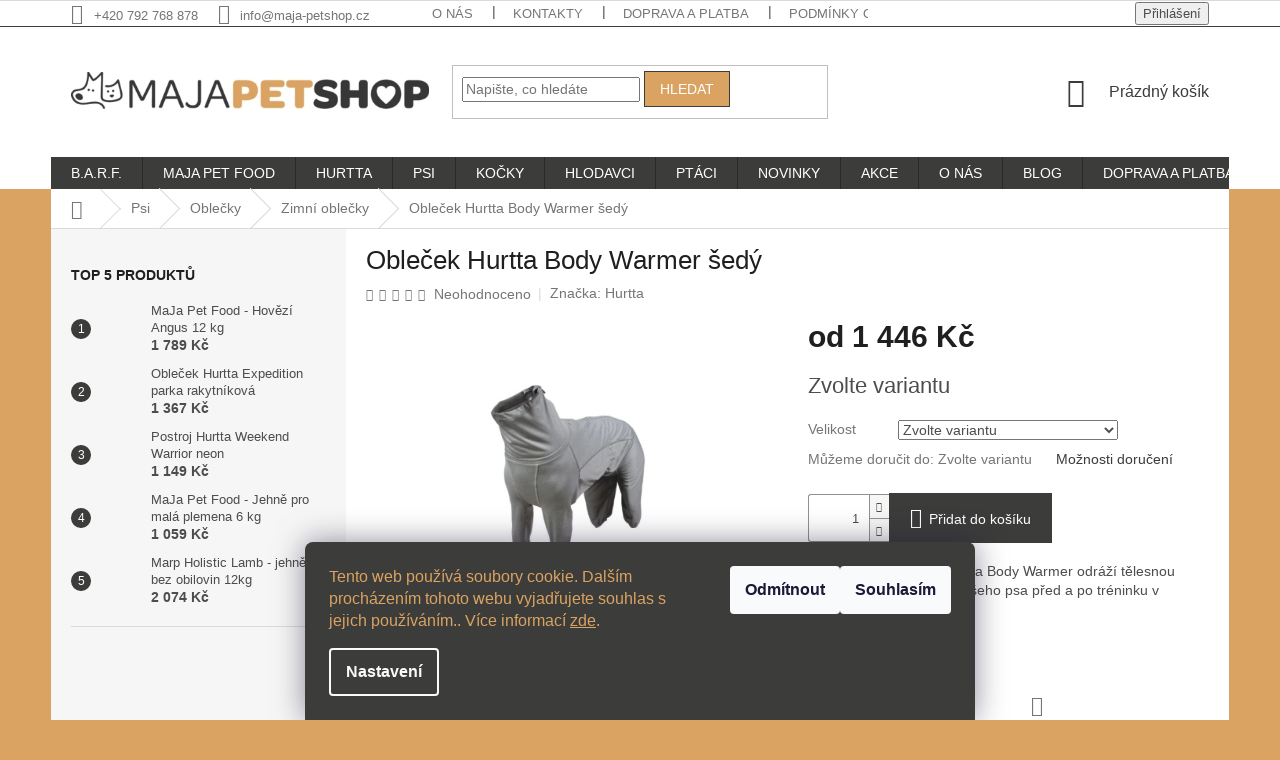

--- FILE ---
content_type: text/html; charset=utf-8
request_url: https://www.maja-petshop.cz/zimni-oblecky-pro-psy/oblecek-hurtta-body-warmer-sedy/
body_size: 47096
content:
<!doctype html><html lang="cs" dir="ltr" class="header-background-light external-fonts-loaded"><head><meta charset="utf-8" /><meta name="viewport" content="width=device-width,initial-scale=1" /><title>Obleček Hurtta Body Warmer šedý</title><link rel="preconnect" href="https://cdn.myshoptet.com" /><link rel="dns-prefetch" href="https://cdn.myshoptet.com" /><link rel="preload" href="https://cdn.myshoptet.com/prj/dist/master/cms/libs/jquery/jquery-1.11.3.min.js" as="script" /><link href="https://cdn.myshoptet.com/prj/dist/master/shop/dist/font-shoptet-11.css.62c94c7785ff2cea73b2.css" rel="stylesheet"><script>
dataLayer = [];
dataLayer.push({'shoptet' : {
    "pageId": 1304,
    "pageType": "productDetail",
    "currency": "CZK",
    "currencyInfo": {
        "decimalSeparator": ",",
        "exchangeRate": 1,
        "priceDecimalPlaces": 0,
        "symbol": "K\u010d",
        "symbolLeft": 0,
        "thousandSeparator": " "
    },
    "language": "cs",
    "projectId": 318156,
    "product": {
        "id": 14189,
        "guid": "560d4b54-286a-11eb-8b71-3a5aa68a3d78",
        "hasVariants": true,
        "codes": [
            {
                "code": "COV82749"
            },
            {
                "code": "COV82750"
            },
            {
                "code": "COV82751"
            },
            {
                "code": "COV82752"
            },
            {
                "code": "COV82753"
            },
            {
                "code": "COV82754"
            },
            {
                "code": "COV82755"
            },
            {
                "code": "COV82756"
            },
            {
                "code": "COV82758"
            },
            {
                "code": "COV82759"
            },
            {
                "code": "COV82760"
            },
            {
                "code": "COV82761"
            },
            {
                "code": "COV82762"
            },
            {
                "code": "COV82747"
            },
            {
                "code": "COV82748"
            }
        ],
        "name": "Oble\u010dek Hurtta Body Warmer \u0161ed\u00fd",
        "appendix": "",
        "weight": 0.20000000000000001,
        "manufacturer": "Hurtta",
        "manufacturerGuid": "1EF5333220F7608C87F4DA0BA3DED3EE",
        "currentCategory": "Chovatelsk\u00e9 pot\u0159eby pro psy | Oble\u010dky pro psy | Zimn\u00ed oble\u010dky pro psy",
        "currentCategoryGuid": "73047391-250c-11eb-ac23-ac1f6b0076ec",
        "defaultCategory": "Chovatelsk\u00e9 pot\u0159eby pro psy | Oble\u010dky pro psy | Zimn\u00ed oble\u010dky pro psy",
        "defaultCategoryGuid": "73047391-250c-11eb-ac23-ac1f6b0076ec",
        "currency": "CZK",
        "priceWithVatMin": 1446,
        "priceWithVatMax": 1808
    },
    "stocks": [
        {
            "id": "ext",
            "title": "Sklad",
            "isDeliveryPoint": 0,
            "visibleOnEshop": 1
        }
    ],
    "cartInfo": {
        "id": null,
        "freeShipping": false,
        "freeShippingFrom": 499,
        "leftToFreeGift": {
            "formattedPrice": "0 K\u010d",
            "priceLeft": 0
        },
        "freeGift": false,
        "leftToFreeShipping": {
            "priceLeft": 499,
            "dependOnRegion": 0,
            "formattedPrice": "499 K\u010d"
        },
        "discountCoupon": [],
        "getNoBillingShippingPrice": {
            "withoutVat": 0,
            "vat": 0,
            "withVat": 0
        },
        "cartItems": [],
        "taxMode": "ORDINARY"
    },
    "cart": [],
    "customer": {
        "priceRatio": 1,
        "priceListId": 1,
        "groupId": null,
        "registered": false,
        "mainAccount": false
    }
}});
dataLayer.push({'cookie_consent' : {
    "marketing": "denied",
    "analytics": "denied"
}});
document.addEventListener('DOMContentLoaded', function() {
    shoptet.consent.onAccept(function(agreements) {
        if (agreements.length == 0) {
            return;
        }
        dataLayer.push({
            'cookie_consent' : {
                'marketing' : (agreements.includes(shoptet.config.cookiesConsentOptPersonalisation)
                    ? 'granted' : 'denied'),
                'analytics': (agreements.includes(shoptet.config.cookiesConsentOptAnalytics)
                    ? 'granted' : 'denied')
            },
            'event': 'cookie_consent'
        });
    });
});
</script>
<meta property="og:type" content="website"><meta property="og:site_name" content="maja-petshop.cz"><meta property="og:url" content="https://www.maja-petshop.cz/zimni-oblecky-pro-psy/oblecek-hurtta-body-warmer-sedy/"><meta property="og:title" content="Obleček Hurtta Body Warmer šedý"><meta name="author" content="MaJa Petshop | S láskou ke zvířatům"><meta name="web_author" content="Shoptet.cz"><meta name="dcterms.rightsHolder" content="www.maja-petshop.cz"><meta name="robots" content="index,follow"><meta property="og:image" content="https://cdn.myshoptet.com/usr/www.maja-petshop.cz/user/shop/big/14189_oblecek-hurtta-body-warmer-sedy.jpg?6166b57b"><meta property="og:description" content="Skvělý zimní obleček Hurtta Body Warmer odráží tělesnou teplotu a zahřívá svaly Vašeho psa před a po tréninku v chladném počasí."><meta name="description" content="Skvělý zimní obleček Hurtta Body Warmer odráží tělesnou teplotu a zahřívá svaly Vašeho psa před a po tréninku v chladném počasí."><meta property="product:price:amount" content="1446"><meta property="product:price:currency" content="CZK"><style>:root {--color-primary: #3c3c3b;--color-primary-h: 60;--color-primary-s: 1%;--color-primary-l: 23%;--color-primary-hover: #daa361;--color-primary-hover-h: 33;--color-primary-hover-s: 62%;--color-primary-hover-l: 62%;--color-secondary: #3c3c3b;--color-secondary-h: 60;--color-secondary-s: 1%;--color-secondary-l: 23%;--color-secondary-hover: #daa361;--color-secondary-hover-h: 33;--color-secondary-hover-s: 62%;--color-secondary-hover-l: 62%;--color-tertiary: #daa361;--color-tertiary-h: 33;--color-tertiary-s: 62%;--color-tertiary-l: 62%;--color-tertiary-hover: #3c3c3b;--color-tertiary-hover-h: 60;--color-tertiary-hover-s: 1%;--color-tertiary-hover-l: 23%;--color-header-background: #ffffff;--template-font: "sans-serif";--template-headings-font: "sans-serif";--header-background-url: none;--cookies-notice-background: #1A1937;--cookies-notice-color: #F8FAFB;--cookies-notice-button-hover: #f5f5f5;--cookies-notice-link-hover: #27263f;--templates-update-management-preview-mode-content: "Náhled aktualizací šablony je aktivní pro váš prohlížeč."}</style>
    
    <link href="https://cdn.myshoptet.com/prj/dist/master/shop/dist/main-11.less.5a24dcbbdabfd189c152.css" rel="stylesheet" />
        
    <script>var shoptet = shoptet || {};</script>
    <script src="https://cdn.myshoptet.com/prj/dist/master/shop/dist/main-3g-header.js.05f199e7fd2450312de2.js"></script>
<!-- User include --><!-- api 427(81) html code header -->
<link rel="stylesheet" href="https://cdn.myshoptet.com/usr/api2.dklab.cz/user/documents/_doplnky/instagram/318156/9/318156_9.css" type="text/css" /><style>
        :root {
            --dklab-instagram-header-color: #3C3C3B;  
            --dklab-instagram-header-background: #DDDDDD;  
            --dklab-instagram-font-weight: 400;
            --dklab-instagram-font-size: 180%;
            --dklab-instagram-logoUrl: url(https://cdn.myshoptet.com/usr/api2.dklab.cz/user/documents/_doplnky/instagram/img/psaci-cerna.png); 
            --dklab-instagram-logo-size-width: 141px;
            --dklab-instagram-logo-size-height: 40px;                        
            --dklab-instagram-hover-content: "\e902";                        
            --dklab-instagram-padding: 0px;                        
            --dklab-instagram-border-color: #888888;
            
        }
        </style>
<!-- api 608(256) html code header -->
<link rel="stylesheet" href="https://cdn.myshoptet.com/usr/api2.dklab.cz/user/documents/_doplnky/bannery/318156/3238/318156_3238.css" type="text/css" /><style>
        :root {
            --dklab-bannery-b-hp-padding: 15px;
            --dklab-bannery-b-hp-box-padding: 0px;
            --dklab-bannery-b-hp-big-screen: 0;
            --dklab-bannery-b-hp-medium-screen: 0;
            --dklab-bannery-b-hp-small-screen: 0;
            --dklab-bannery-b-hp-tablet-screen: 20%;
            --dklab-bannery-b-hp-mobile-screen: 50%;

            --dklab-bannery-i-hp-icon-color: #DAA361;
            --dklab-bannery-i-hp-color: #3C3C3B;
            --dklab-bannery-i-hp-background: #FFFFFF;            
            
            --dklab-bannery-i-d-icon-color: #000000;
            --dklab-bannery-i-d-color: #000000;
            --dklab-bannery-i-d-background: #FFFFFF;


            --dklab-bannery-i-hp-w-big-screen: 4;
            --dklab-bannery-i-hp-w-medium-screen: 4;
            --dklab-bannery-i-hp-w-small-screen: 4;
            --dklab-bannery-i-hp-w-tablet-screen: 4;
            --dklab-bannery-i-hp-w-mobile-screen: 2;
            
            --dklab-bannery-i-d-w-big-screen: 4;
            --dklab-bannery-i-d-w-medium-screen: 4;
            --dklab-bannery-i-d-w-small-screen: 4;
            --dklab-bannery-i-d-w-tablet-screen: 4;
            --dklab-bannery-i-d-w-mobile-screen: 2;

        }</style>
<!-- api 690(337) html code header -->
<script>var ophWidgetData={"lang":"cs","link":"https:\/\/www.maja-petshop.cz\/clanky\/kontakty\/","logo":true,"turnOff":true,"expanded":true,"lunchShow":false,"checkHoliday":true,"showNextWeek":true,"showWidgetStart":"08:50","showWidgetEnd":"16:15","beforeOpenStore":"5","beforeCloseStore":"5","openingHours":[{"day":1,"openHour":"09:00","closeHour":"16:00","openPause":"","closePause":"","closed":false,"staticHourText":""},{"day":2,"openHour":"09:00","closeHour":"16:00","openPause":"","closePause":"","closed":false,"staticHourText":""},{"day":3,"openHour":"09:00","closeHour":"16:00","openPause":"","closePause":"","closed":false,"staticHourText":""},{"day":4,"openHour":"09:00","closeHour":"16:00","openPause":"","closePause":"","closed":false,"staticHourText":""},{"day":5,"openHour":"09:00","closeHour":"16:00","openPause":"","closePause":"","closed":false,"staticHourText":""},{"day":6,"openHour":"","closeHour":"","openPause":"","closePause":"","closed":true,"staticHourText":""},{"day":7,"openHour":"","closeHour":"","openPause":"","closePause":"","closed":true,"staticHourText":""}],"excludes":[{"date":"2023-01-02","openHour":"09:00","closeHour":"13:00","openPause":"","closePause":"","closed":false,"text":""},{"date":"2023-01-03","openHour":"","closeHour":"","openPause":"","closePause":"","closed":true,"text":""},{"date":"2023-01-04","openHour":"","closeHour":"","openPause":"","closePause":"","closed":true,"text":""},{"date":"2023-01-05","openHour":"","closeHour":"","openPause":"","closePause":"","closed":true,"text":""},{"date":"2023-01-13","openHour":"09:00","closeHour":"13:00","openPause":"","closePause":"","closed":false,"text":""},{"date":"2023-07-04","openHour":"09:00","closeHour":"15:00","openPause":"","closePause":"","text":""},{"date":"2023-07-07","openHour":"","closeHour":"","openPause":"","closePause":"","closed":true,"text":""}],"holidayList":["01-01","01-05","08-05","05-07","06-07","28-09","28-10","17-11","24-12","25-12","26-12"],"todayLongFormat":false,"logoFilemanager":"","colors":{"bg_header_color":"","bg_logo_color":"","bg_title_color":"","bg_preopen_color":"#03a9f4","bg_open_color":"#4caf50","bg_pause_color":"#ff9800","bg_preclose_color":"#ff6f00","bg_close_color":"#e94b4b","color_exception_day":"#e94b4b"},"address":"Litom\u011b\u0159ick\u00e1 861, B\u00edlina 41801","icon":"icon-02","bottomPosition":0,"showDetailOnExpand":false,"disableDetail":false,"disableDetailTable":false,"hideOnMobile":false,"hideOnCheckout":false,"weekTurnOff":[5,6],"directPosition":"ltr"}</script>
<!-- service 427(81) html code header -->
<link rel="stylesheet" href="https://cdn.myshoptet.com/usr/api2.dklab.cz/user/documents/_doplnky/instagram/font/instagramplus.css" type="text/css" />

<!-- service 565(213) html code header -->
<!--
<link rel="stylesheet" type="text/css" href="https://app.visual.ws/gpwebpay_shoptet/shoptet.css">
<script async defer type="text/javascript" src="https://app.visual.ws/gpwebpay_shoptet/shoptet.js"></script>
-->
<!-- service 608(256) html code header -->
<link rel="stylesheet" href="https://cdn.myshoptet.com/usr/api.dklab.cz/user/documents/fontawesome/css/all.css?v=1.02" type="text/css" />
<!-- service 690(337) html code header -->
<link href="https://cdn.myshoptet.com/usr/mcore.myshoptet.com/user/documents/upload/addon01/ophWidget.min.css?v=1.6.9" rel="stylesheet" />


<!-- service 409(63) html code header -->
<style>
#filters h4{cursor:pointer;}[class~=slider-wrapper],[class~=filter-section]{padding-left:0;}#filters h4{padding-left:13.5pt;}[class~=filter-section],[class~=slider-wrapper]{padding-bottom:0 !important;}#filters h4:before{position:absolute;}#filters h4:before{left:0;}[class~=filter-section],[class~=slider-wrapper]{padding-right:0;}#filters h4{padding-bottom:9pt;}#filters h4{padding-right:13.5pt;}#filters > .slider-wrapper,[class~=slider-wrapper] > div,.filter-sections form,[class~=slider-wrapper][class~=filter-section] > div,.razeni > form{display:none;}#filters h4:before,#filters .otevreny h4:before{content:"\e911";}#filters h4{padding-top:9pt;}[class~=filter-section],[class~=slider-wrapper]{padding-top:0 !important;}[class~=filter-section]{border-top-width:0 !important;}[class~=filter-section]{border-top-style:none !important;}[class~=filter-section]{border-top-color:currentColor !important;}#filters .otevreny h4:before,#filters h4:before{font-family:shoptet;}#filters h4{position:relative;}#filters h4{margin-left:0 !important;}[class~=filter-section]{border-image:none !important;}#filters h4{margin-bottom:0 !important;}#filters h4{margin-right:0 !important;}#filters h4{margin-top:0 !important;}#filters h4{border-top-width:.0625pc;}#filters h4{border-top-style:solid;}#filters h4{border-top-color:#e0e0e0;}[class~=slider-wrapper]{max-width:none;}[class~=otevreny] form,.slider-wrapper.otevreny > div,[class~=slider-wrapper][class~=otevreny] > div,.otevreny form{display:block;}#filters h4{border-image:none;}[class~=param-filter-top]{margin-bottom:.9375pc;}[class~=otevreny] form{margin-bottom:15pt;}[class~=slider-wrapper]{color:inherit;}#filters .otevreny h4:before{-webkit-transform:rotate(180deg);}[class~=slider-wrapper],#filters h4:before{background:none;}#filters h4:before{-webkit-transform:rotate(90deg);}#filters h4:before{-moz-transform:rotate(90deg);}[class~=param-filter-top] form{display:block !important;}#filters h4:before{-o-transform:rotate(90deg);}#filters h4:before{-ms-transform:rotate(90deg);}#filters h4:before{transform:rotate(90deg);}#filters h4:before{font-size:.104166667in;}#filters .otevreny h4:before{-moz-transform:rotate(180deg);}#filters .otevreny h4:before{-o-transform:rotate(180deg);}#filters h4:before{top:36%;}#filters .otevreny h4:before{-ms-transform:rotate(180deg);}#filters h4:before{height:auto;}#filters h4:before{width:auto;}#filters .otevreny h4:before{transform:rotate(180deg);}
@media screen and (max-width: 767px) {
.param-filter-top{padding-top: 15px;}
}
#content .filters-wrapper > div:first-of-type, #footer .filters-wrapper > div:first-of-type {text-align: left;}
.template-11.one-column-body .content .filter-sections{padding-top: 15px; padding-bottom: 15px;}
</style>
<!-- service 425(79) html code header -->
<style>
.hodnoceni:before{content: "Jak o nás mluví zákazníci";}
.hodnoceni.svk:before{content: "Ako o nás hovoria zákazníci";}
.hodnoceni.hun:before{content: "Mit mondanak rólunk a felhasználók";}
.hodnoceni.pl:before{content: "Co mówią o nas klienci";}
.hodnoceni.eng:before{content: "Customer reviews";}
.hodnoceni.de:before{content: "Was unsere Kunden über uns denken";}
.hodnoceni.ro:before{content: "Ce spun clienții despre noi";}
.hodnoceni{margin: 20px auto;}
body:not(.paxio-merkur):not(.venus):not(.jupiter) .hodnoceni .vote-wrap {border: 0 !important;width: 24.5%;flex-basis: 25%;padding: 10px 20px !important;display: inline-block;margin: 0;vertical-align: top;}
.multiple-columns-body #content .hodnoceni .vote-wrap {width: 49%;flex-basis: 50%;}
.hodnoceni .votes-wrap {display: block; border: 1px solid #f7f7f7;margin: 0;width: 100%;max-width: none;padding: 10px 0; background: #fff;}
.hodnoceni .vote-wrap:nth-child(n+5){display: none !important;}
.hodnoceni:before{display: block;font-size: 18px;padding: 10px 20px;background: #fcfcfc;}
.sidebar .hodnoceni .vote-pic, .sidebar .hodnoceni .vote-initials{display: block;}
.sidebar .hodnoceni .vote-wrap, #column-l #column-l-in .hodnoceni .vote-wrap {width: 100% !important; display: block;}
.hodnoceni > a{display: block;text-align: right;padding-top: 6px;}
.hodnoceni > a:after{content: "››";display: inline-block;margin-left: 2px;}
.sidebar .hodnoceni:before, #column-l #column-l-in .hodnoceni:before {background: none !important; padding-left: 0 !important;}
.template-10 .hodnoceni{max-width: 952px !important;}
.page-detail .hodnoceni > a{font-size: 14px;}
.page-detail .hodnoceni{margin-bottom: 30px;}
@media screen and (min-width: 992px) and (max-width: 1199px) {
.hodnoceni .vote-rating{display: block;}
.hodnoceni .vote-time{display: block;margin-top: 3px;}
.hodnoceni .vote-delimeter{display: none;}
}
@media screen and (max-width: 991px) {
body:not(.paxio-merkur):not(.venus):not(.jupiter) .hodnoceni .vote-wrap {width: 49%;flex-basis: 50%;}
.multiple-columns-body #content .hodnoceni .vote-wrap {width: 99%;flex-basis: 100%;}
}
@media screen and (max-width: 767px) {
body:not(.paxio-merkur):not(.venus):not(.jupiter) .hodnoceni .vote-wrap {width: 99%;flex-basis: 100%;}
}
.home #main-product .hodnoceni{margin: 0 0 60px 0;}
.hodnoceni .votes-wrap.admin-response{display: none !important;}
.hodnoceni .vote-pic {width: 100px;}
.hodnoceni .vote-delimeter{display: none;}
.hodnoceni .vote-rating{display: block;}
.hodnoceni .vote-time {display: block;margin-top: 5px;}
@media screen and (min-width: 768px){
.template-12 .hodnoceni{max-width: 747px; margin-left: auto; margin-right: auto;}
}
@media screen and (min-width: 992px){
.template-12 .hodnoceni{max-width: 972px;}
}
@media screen and (min-width: 1200px){
.template-12 .hodnoceni{max-width: 1418px;}
}
.template-14 .hodnoceni .vote-initials{margin: 0 auto;}
.vote-pic img::before {display: none;}
.hodnoceni + .hodnoceni {display: none;}
</style>
<!-- project html code header -->
<link rel="apple-touch-icon" sizes="180x180" href="/user/documents/apple-touch-icon.png">
<link rel="icon" type="image/png" sizes="32x32" href="/user/documents/favicon-32x32.png">
<link rel="icon" type="image/png" sizes="16x16" href="/user/documents/favicon-16x16.png">
<link rel="manifest" href="/user/documents/site.webmanifest">
<link rel="mask-icon" href="/user/documents/safari-pinned-tab.svg" color="#4d4d4d">
<meta name="msapplication-TileColor" content="#ffffff">
<meta name="theme-color" content="#ffffff">
<meta name="facebook-domain-verification" content="l40xzmbhexoyrg7bf2bc7sf1lv6kp6" />
<!— Dominik Martini —>
<style>
@media (min-width: 768px) {
#header .site-name a img {max-height: 38px;}
.header-top {padding-top: 0px; padding-bottom: 0px; height: 130px;}
.menu-helper {top: 130px;}}
.navigation-in ul li a b {text-transform: uppercase;}
.flag.flag-custom3 {border-radius: 30px;}
@media (min-width: 1200px) {
    #footer .site-name {max-width: 220px !important; min-width: 220px !important;;}}
.copyright {width: 100%; text-align: center;}
#signature {width: 100%; text-align: center;}
.eet-message-inner {min-width: 100%; padding: 0 !important; text-align: center; margin-top: 5px;}
.p-code {display: none !important;}
#footer h4 {font-weight: bold; color: #daa361;}
.slick-prev, .slick-next {width: 35px !important; height: 35px !important; line-height: 35px !important;}
.slick-prev:before, .slick-next:before {background: #6C6373 !important; width: 35px!important; height: 35px !important; line-height: 35px !important;}
.slick-prev:hover, .slick-prev:focus, .slick-next:hover, .slick-next:focus {width: 35px!important; height: 35px !important; line-height: 35px !important;}
.flag.flag-discount {background-color: rgba(201, 71, 56, 0.85);}
.top-navigation-bar {border-bottom-color: #3C3C3B; border-bottom-width: 1px;}
.top-nav-button.top-nav-button-login.primary.login.toggle-window span {color: #6C6373; font-size: 15px;}
.menu-helper::after, .menu-trigger::after {background-color: #3C3C3B;}
.flag.flag-freeshipping {background-color: rgba(116, 177, 94, 0.85);}

.flag.flag-action {background-color: #D93636;}
.flag.flag-new {background-color: #395A81;}
.flag.flag-tip {background-color: #515932;}

.banner-footer-pes {margin: auto;}
.siteCookies__form, .siteCookies--bottom.siteCookies--scrolled  {
    background-color: #3c3c3b;
}
.siteCookies__text, .siteCookies__text a {
    color: #daa361;
}
</style>
<!— Dominik Martini konec —>
<style>
.latest-contribution-box{display: none;}
</style>

<script> 
document.addEventListener('DOMContentLoaded', function() { 
    var perex = document.querySelector('.subtype-category-parametric .category-perex'); 
    if (perex) { 
        var categoryTitle = document.querySelector('.category-title'); 
        categoryTitle.parentNode.insertBefore(perex, categoryTitle.nextSibling); 
    } 
}); 
</script>
<script>
var ophWidgetLang = {
    "cs": {
        text_preopen: 'Kamennou prodejnu otevírame {_v} {time}',
        text_open: 'Kamenná prodejna je otevřena',
        text_pause: 'Máme polední pauzu do {time}',
        text_preclose: 'Kamennou prodejnu zavírame {_v} {time}',
        text_close: 'Prodejna je zavřená',
        text_close_table: 'Zavřeno',
        text_today_info: 'Dnes {today}',
        text_pause_info: 'Pauza {pause}',
        text_contact: 'Kontakt',
        text_title_table: 'Navštivte naší kamennou prodejnu osobně'
    }
};
</script>



<!-- /User include --><link rel="canonical" href="https://www.maja-petshop.cz/zimni-oblecky-pro-psy/oblecek-hurtta-body-warmer-sedy/" />    <script>
        var _hwq = _hwq || [];
        _hwq.push(['setKey', 'B4BBEF41B1952D30813403177008CB94']);
        _hwq.push(['setTopPos', '180']);
        _hwq.push(['showWidget', '22']);
        (function() {
            var ho = document.createElement('script');
            ho.src = 'https://cz.im9.cz/direct/i/gjs.php?n=wdgt&sak=B4BBEF41B1952D30813403177008CB94';
            var s = document.getElementsByTagName('script')[0]; s.parentNode.insertBefore(ho, s);
        })();
    </script>
<style>/* custom background */@media (min-width: 992px) {body {background-color: #daa361 ;background-position: top center;background-repeat: no-repeat;background-attachment: fixed;}}</style>    <!-- Global site tag (gtag.js) - Google Analytics -->
    <script async src="https://www.googletagmanager.com/gtag/js?id=G-YV2JYF1P7R"></script>
    <script>
        
        window.dataLayer = window.dataLayer || [];
        function gtag(){dataLayer.push(arguments);}
        

                    console.debug('default consent data');

            gtag('consent', 'default', {"ad_storage":"denied","analytics_storage":"denied","ad_user_data":"denied","ad_personalization":"denied","wait_for_update":500});
            dataLayer.push({
                'event': 'default_consent'
            });
        
        gtag('js', new Date());

                gtag('config', 'UA-159326152-1', { 'groups': "UA" });
        
                gtag('config', 'G-YV2JYF1P7R', {"groups":"GA4","send_page_view":false,"content_group":"productDetail","currency":"CZK","page_language":"cs"});
        
                gtag('config', 'AW-653143027', {"allow_enhanced_conversions":true});
        
        
        
        
        
                    gtag('event', 'page_view', {"send_to":"GA4","page_language":"cs","content_group":"productDetail","currency":"CZK"});
        
                gtag('set', 'currency', 'CZK');

        gtag('event', 'view_item', {
            "send_to": "UA",
            "items": [
                {
                    "id": "COV82747",
                    "name": "Oble\u010dek Hurtta Body Warmer \u0161ed\u00fd",
                    "category": "Chovatelsk\u00e9 pot\u0159eby pro psy \/ Oble\u010dky pro psy \/ Zimn\u00ed oble\u010dky pro psy",
                                        "brand": "Hurtta",
                                                            "variant": "Velikost: 25S",
                                        "price": 1195
                }
            ]
        });
        
        
        
        
        
                    gtag('event', 'view_item', {"send_to":"GA4","page_language":"cs","content_group":"productDetail","value":1195,"currency":"CZK","items":[{"item_id":"COV82747","item_name":"Oble\u010dek Hurtta Body Warmer \u0161ed\u00fd","item_brand":"Hurtta","item_category":"Chovatelsk\u00e9 pot\u0159eby pro psy","item_category2":"Oble\u010dky pro psy","item_category3":"Zimn\u00ed oble\u010dky pro psy","item_variant":"COV82747~Velikost: 25S","price":1195,"quantity":1,"index":0}]});
        
        
        
        
        
        
        
        document.addEventListener('DOMContentLoaded', function() {
            if (typeof shoptet.tracking !== 'undefined') {
                for (var id in shoptet.tracking.bannersList) {
                    gtag('event', 'view_promotion', {
                        "send_to": "UA",
                        "promotions": [
                            {
                                "id": shoptet.tracking.bannersList[id].id,
                                "name": shoptet.tracking.bannersList[id].name,
                                "position": shoptet.tracking.bannersList[id].position
                            }
                        ]
                    });
                }
            }

            shoptet.consent.onAccept(function(agreements) {
                if (agreements.length !== 0) {
                    console.debug('gtag consent accept');
                    var gtagConsentPayload =  {
                        'ad_storage': agreements.includes(shoptet.config.cookiesConsentOptPersonalisation)
                            ? 'granted' : 'denied',
                        'analytics_storage': agreements.includes(shoptet.config.cookiesConsentOptAnalytics)
                            ? 'granted' : 'denied',
                                                                                                'ad_user_data': agreements.includes(shoptet.config.cookiesConsentOptPersonalisation)
                            ? 'granted' : 'denied',
                        'ad_personalization': agreements.includes(shoptet.config.cookiesConsentOptPersonalisation)
                            ? 'granted' : 'denied',
                        };
                    console.debug('update consent data', gtagConsentPayload);
                    gtag('consent', 'update', gtagConsentPayload);
                    dataLayer.push(
                        { 'event': 'update_consent' }
                    );
                }
            });
        });
    </script>
<script>
    (function(t, r, a, c, k, i, n, g) { t['ROIDataObject'] = k;
    t[k]=t[k]||function(){ (t[k].q=t[k].q||[]).push(arguments) },t[k].c=i;n=r.createElement(a),
    g=r.getElementsByTagName(a)[0];n.async=1;n.src=c;g.parentNode.insertBefore(n,g)
    })(window, document, 'script', '//www.heureka.cz/ocm/sdk.js?source=shoptet&version=2&page=product_detail', 'heureka', 'cz');

    heureka('set_user_consent', 0);
</script>
</head><body class="desktop id-1304 in-zimni-oblecky-pro-psy template-11 type-product type-detail multiple-columns-body columns-mobile-2 columns-3 ums_forms_redesign--off ums_a11y_category_page--on ums_discussion_rating_forms--off ums_flags_display_unification--on ums_a11y_login--on mobile-header-version-0"><noscript>
    <style>
        #header {
            padding-top: 0;
            position: relative !important;
            top: 0;
        }
        .header-navigation {
            position: relative !important;
        }
        .overall-wrapper {
            margin: 0 !important;
        }
        body:not(.ready) {
            visibility: visible !important;
        }
    </style>
    <div class="no-javascript">
        <div class="no-javascript__title">Musíte změnit nastavení vašeho prohlížeče</div>
        <div class="no-javascript__text">Podívejte se na: <a href="https://www.google.com/support/bin/answer.py?answer=23852">Jak povolit JavaScript ve vašem prohlížeči</a>.</div>
        <div class="no-javascript__text">Pokud používáte software na blokování reklam, může být nutné povolit JavaScript z této stránky.</div>
        <div class="no-javascript__text">Děkujeme.</div>
    </div>
</noscript>

        <div id="fb-root"></div>
        <script>
            window.fbAsyncInit = function() {
                FB.init({
                    autoLogAppEvents : true,
                    xfbml            : true,
                    version          : 'v24.0'
                });
            };
        </script>
        <script async defer crossorigin="anonymous" src="https://connect.facebook.net/cs_CZ/sdk.js#xfbml=1&version=v24.0"></script>    <div class="siteCookies siteCookies--bottom siteCookies--dark js-siteCookies" role="dialog" data-testid="cookiesPopup" data-nosnippet>
        <div class="siteCookies__form">
            <div class="siteCookies__content">
                <div class="siteCookies__text">
                    Tento web používá soubory cookie. Dalším procházením tohoto webu vyjadřujete souhlas s jejich používáním.. Více informací <a href="http://www.maja-petshop.cz/podminky-ochrany-osobnich-udaju/" target="\" _blank="">zde</a>.
                </div>
                <p class="siteCookies__links">
                    <button class="siteCookies__link js-cookies-settings" aria-label="Nastavení cookies" data-testid="cookiesSettings">Nastavení</button>
                </p>
            </div>
            <div class="siteCookies__buttonWrap">
                                    <button class="siteCookies__button js-cookiesConsentSubmit" value="reject" aria-label="Odmítnout cookies" data-testid="buttonCookiesReject">Odmítnout</button>
                                <button class="siteCookies__button js-cookiesConsentSubmit" value="all" aria-label="Přijmout cookies" data-testid="buttonCookiesAccept">Souhlasím</button>
            </div>
        </div>
        <script>
            document.addEventListener("DOMContentLoaded", () => {
                const siteCookies = document.querySelector('.js-siteCookies');
                document.addEventListener("scroll", shoptet.common.throttle(() => {
                    const st = document.documentElement.scrollTop;
                    if (st > 1) {
                        siteCookies.classList.add('siteCookies--scrolled');
                    } else {
                        siteCookies.classList.remove('siteCookies--scrolled');
                    }
                }, 100));
            });
        </script>
    </div>
<a href="#content" class="skip-link sr-only">Přejít na obsah</a><div class="overall-wrapper"><div class="user-action"><div class="container">
    <div class="user-action-in">
                    <div id="login" class="user-action-login popup-widget login-widget" role="dialog" aria-labelledby="loginHeading">
        <div class="popup-widget-inner">
                            <h2 id="loginHeading">Přihlášení k vašemu účtu</h2><div id="customerLogin"><form action="/action/Customer/Login/" method="post" id="formLoginIncluded" class="csrf-enabled formLogin" data-testid="formLogin"><input type="hidden" name="referer" value="" /><div class="form-group"><div class="input-wrapper email js-validated-element-wrapper no-label"><input type="email" name="email" class="form-control" autofocus placeholder="E-mailová adresa (např. jan@novak.cz)" data-testid="inputEmail" autocomplete="email" required /></div></div><div class="form-group"><div class="input-wrapper password js-validated-element-wrapper no-label"><input type="password" name="password" class="form-control" placeholder="Heslo" data-testid="inputPassword" autocomplete="current-password" required /><span class="no-display">Nemůžete vyplnit toto pole</span><input type="text" name="surname" value="" class="no-display" /></div></div><div class="form-group"><div class="login-wrapper"><button type="submit" class="btn btn-secondary btn-text btn-login" data-testid="buttonSubmit">Přihlásit se</button><div class="password-helper"><a href="/registrace/" data-testid="signup" rel="nofollow">Nová registrace</a><a href="/klient/zapomenute-heslo/" rel="nofollow">Zapomenuté heslo</a></div></div></div></form>
</div>                    </div>
    </div>

                            <div id="cart-widget" class="user-action-cart popup-widget cart-widget loader-wrapper" data-testid="popupCartWidget" role="dialog" aria-hidden="true">
    <div class="popup-widget-inner cart-widget-inner place-cart-here">
        <div class="loader-overlay">
            <div class="loader"></div>
        </div>
    </div>

    <div class="cart-widget-button">
        <a href="/kosik/" class="btn btn-conversion" id="continue-order-button" rel="nofollow" data-testid="buttonNextStep">Pokračovat do košíku</a>
    </div>
</div>
            </div>
</div>
</div><div class="top-navigation-bar" data-testid="topNavigationBar">

    <div class="container">

        <div class="top-navigation-contacts">
            <strong>Zákaznická podpora:</strong><a href="tel:+420792768878" class="project-phone" aria-label="Zavolat na +420792768878" data-testid="contactboxPhone"><span>+420 792 768 878</span></a><a href="mailto:info@maja-petshop.cz" class="project-email" data-testid="contactboxEmail"><span>info@maja-petshop.cz</span></a>        </div>

                            <div class="top-navigation-menu">
                <div class="top-navigation-menu-trigger"></div>
                <ul class="top-navigation-bar-menu">
                                            <li class="top-navigation-menu-item-1229">
                            <a href="/clanky/o-nas/">O nás</a>
                        </li>
                                            <li class="top-navigation-menu-item-29">
                            <a href="/clanky/kontakty/">Kontakty</a>
                        </li>
                                            <li class="top-navigation-menu-item-719">
                            <a href="/clanky/doprava-platba/">Doprava a platba</a>
                        </li>
                                            <li class="top-navigation-menu-item-691">
                            <a href="/clanky/podminky-ochrany-osobnich-udaju/">Podmínky ochrany osobních údajů </a>
                        </li>
                                            <li class="top-navigation-menu-item-39">
                            <a href="/clanky/obchodni-podminky/">Obchodní podmínky</a>
                        </li>
                                            <li class="top-navigation-menu-item-2126">
                            <a href="/clanky/reklamace-a-vraceni-zbozi/">Reklamace a vrácení zboží</a>
                        </li>
                                    </ul>
                <ul class="top-navigation-bar-menu-helper"></ul>
            </div>
        
        <div class="top-navigation-tools">
            <div class="responsive-tools">
                <a href="#" class="toggle-window" data-target="search" aria-label="Hledat" data-testid="linkSearchIcon"></a>
                                                            <a href="#" class="toggle-window" data-target="login"></a>
                                                    <a href="#" class="toggle-window" data-target="navigation" aria-label="Menu" data-testid="hamburgerMenu"></a>
            </div>
                        <button class="top-nav-button top-nav-button-login toggle-window" type="button" data-target="login" aria-haspopup="dialog" aria-controls="login" aria-expanded="false" data-testid="signin"><span>Přihlášení</span></button>        </div>

    </div>

</div>
<header id="header"><div class="container navigation-wrapper">
    <div class="header-top">
        <div class="site-name-wrapper">
            <div class="site-name"><a href="/" data-testid="linkWebsiteLogo"><img src="https://cdn.myshoptet.com/usr/www.maja-petshop.cz/user/logos/maja_logo_web_500-1.png" alt="MaJa Petshop | S láskou ke zvířatům" fetchpriority="low" /></a></div>        </div>
        <div class="search" itemscope itemtype="https://schema.org/WebSite">
            <meta itemprop="headline" content="Zimní oblečky pro psy"/><meta itemprop="url" content="https://www.maja-petshop.cz"/><meta itemprop="text" content="Skvělý zimní obleček Hurtta Body Warmer odráží tělesnou teplotu a zahřívá svaly Vašeho psa před a po tréninku v chladném počasí."/>            <form action="/action/ProductSearch/prepareString/" method="post"
    id="formSearchForm" class="search-form compact-form js-search-main"
    itemprop="potentialAction" itemscope itemtype="https://schema.org/SearchAction" data-testid="searchForm">
    <fieldset>
        <meta itemprop="target"
            content="https://www.maja-petshop.cz/vyhledavani/?string={string}"/>
        <input type="hidden" name="language" value="cs"/>
        
            
<input
    type="search"
    name="string"
        class="query-input form-control search-input js-search-input"
    placeholder="Napište, co hledáte"
    autocomplete="off"
    required
    itemprop="query-input"
    aria-label="Vyhledávání"
    data-testid="searchInput"
>
            <button type="submit" class="btn btn-default" data-testid="searchBtn">Hledat</button>
        
    </fieldset>
</form>
        </div>
        <div class="navigation-buttons">
                
    <a href="/kosik/" class="btn btn-icon toggle-window cart-count" data-target="cart" data-hover="true" data-redirect="true" data-testid="headerCart" rel="nofollow" aria-haspopup="dialog" aria-expanded="false" aria-controls="cart-widget">
        
                <span class="sr-only">Nákupní košík</span>
        
            <span class="cart-price visible-lg-inline-block" data-testid="headerCartPrice">
                                    Prázdný košík                            </span>
        
    
            </a>
        </div>
    </div>
    <nav id="navigation" aria-label="Hlavní menu" data-collapsible="true"><div class="navigation-in menu"><ul class="menu-level-1" role="menubar" data-testid="headerMenuItems"><li class="menu-item-2111 ext" role="none"><a href="/kategorie/barf-2/" data-testid="headerMenuItem" role="menuitem" aria-haspopup="true" aria-expanded="false"><b>B.A.R.F.</b><span class="submenu-arrow"></span></a><ul class="menu-level-2" aria-label="B.A.R.F." tabindex="-1" role="menu"><li class="menu-item-2221" role="none"><a href="/kategorie/maso-b-a-r-f-/" class="menu-image" data-testid="headerMenuItem" tabindex="-1" aria-hidden="true"><img src="data:image/svg+xml,%3Csvg%20width%3D%22140%22%20height%3D%22100%22%20xmlns%3D%22http%3A%2F%2Fwww.w3.org%2F2000%2Fsvg%22%3E%3C%2Fsvg%3E" alt="" aria-hidden="true" width="140" height="100"  data-src="https://cdn.myshoptet.com/usr/www.maja-petshop.cz/user/categories/thumb/20492.jpg" fetchpriority="low" /></a><div><a href="/kategorie/maso-b-a-r-f-/" data-testid="headerMenuItem" role="menuitem"><span>Maso - B.A.R.F.</span></a>
                        </div></li></ul></li>
<li class="menu-item-2214" role="none"><a href="/kategorie/maja-pet-food/" data-testid="headerMenuItem" role="menuitem" aria-expanded="false"><b>MaJa Pet Food</b></a></li>
<li class="menu-item-2185 ext" role="none"><a href="/kategorie/hurtta/" data-testid="headerMenuItem" role="menuitem" aria-haspopup="true" aria-expanded="false"><b>HURTTA</b><span class="submenu-arrow"></span></a><ul class="menu-level-2" aria-label="HURTTA" tabindex="-1" role="menu"><li class="menu-item-2188" role="none"><a href="/kategorie/teple-obleceni/" class="menu-image" data-testid="headerMenuItem" tabindex="-1" aria-hidden="true"><img src="data:image/svg+xml,%3Csvg%20width%3D%22140%22%20height%3D%22100%22%20xmlns%3D%22http%3A%2F%2Fwww.w3.org%2F2000%2Fsvg%22%3E%3C%2Fsvg%3E" alt="" aria-hidden="true" width="140" height="100"  data-src="https://cdn.myshoptet.com/usr/www.maja-petshop.cz/user/categories/thumb/oble__ek_hurtta_expedition_parka_rakytn__kov__1.jpg" fetchpriority="low" /></a><div><a href="/kategorie/teple-obleceni/" data-testid="headerMenuItem" role="menuitem"><span>Teplé oblečení</span></a>
                        </div></li><li class="menu-item-2191" role="none"><a href="/kategorie/plastenky/" class="menu-image" data-testid="headerMenuItem" tabindex="-1" aria-hidden="true"><img src="data:image/svg+xml,%3Csvg%20width%3D%22140%22%20height%3D%22100%22%20xmlns%3D%22http%3A%2F%2Fwww.w3.org%2F2000%2Fsvg%22%3E%3C%2Fsvg%3E" alt="" aria-hidden="true" width="140" height="100"  data-src="https://cdn.myshoptet.com/usr/www.maja-petshop.cz/user/categories/thumb/oble__ek_hurtta_mudventure_coat_eco_lilkov__1.jpg" fetchpriority="low" /></a><div><a href="/kategorie/plastenky/" data-testid="headerMenuItem" role="menuitem"><span>Pláštěnky</span></a>
                        </div></li><li class="menu-item-2194" role="none"><a href="/kategorie/podvlekaci-vrstva/" class="menu-image" data-testid="headerMenuItem" tabindex="-1" aria-hidden="true"><img src="data:image/svg+xml,%3Csvg%20width%3D%22140%22%20height%3D%22100%22%20xmlns%3D%22http%3A%2F%2Fwww.w3.org%2F2000%2Fsvg%22%3E%3C%2Fsvg%3E" alt="" aria-hidden="true" width="140" height="100"  data-src="https://cdn.myshoptet.com/usr/www.maja-petshop.cz/user/categories/thumb/oble__ek_hurtta_warming_midlayer_eco_p__skov__.jpg" fetchpriority="low" /></a><div><a href="/kategorie/podvlekaci-vrstva/" data-testid="headerMenuItem" role="menuitem"><span>Podvlékací vrstva</span></a>
                        </div></li><li class="menu-item-2197" role="none"><a href="/kategorie/obojky/" class="menu-image" data-testid="headerMenuItem" tabindex="-1" aria-hidden="true"><img src="data:image/svg+xml,%3Csvg%20width%3D%22140%22%20height%3D%22100%22%20xmlns%3D%22http%3A%2F%2Fwww.w3.org%2F2000%2Fsvg%22%3E%3C%2Fsvg%3E" alt="" aria-hidden="true" width="140" height="100"  data-src="https://cdn.myshoptet.com/usr/www.maja-petshop.cz/user/categories/thumb/obojek_hurtta_casual_eco_rub__nov__.jpg" fetchpriority="low" /></a><div><a href="/kategorie/obojky/" data-testid="headerMenuItem" role="menuitem"><span>Obojky</span></a>
                        </div></li><li class="menu-item-2200" role="none"><a href="/kategorie/postroje/" class="menu-image" data-testid="headerMenuItem" tabindex="-1" aria-hidden="true"><img src="data:image/svg+xml,%3Csvg%20width%3D%22140%22%20height%3D%22100%22%20xmlns%3D%22http%3A%2F%2Fwww.w3.org%2F2000%2Fsvg%22%3E%3C%2Fsvg%3E" alt="" aria-hidden="true" width="140" height="100"  data-src="https://cdn.myshoptet.com/usr/www.maja-petshop.cz/user/categories/thumb/postroj_hurtta_casual_sko__icov__.jpg" fetchpriority="low" /></a><div><a href="/kategorie/postroje/" data-testid="headerMenuItem" role="menuitem"><span>Postroje</span></a>
                        </div></li><li class="menu-item-2203" role="none"><a href="/kategorie/voditka/" class="menu-image" data-testid="headerMenuItem" tabindex="-1" aria-hidden="true"><img src="data:image/svg+xml,%3Csvg%20width%3D%22140%22%20height%3D%22100%22%20xmlns%3D%22http%3A%2F%2Fwww.w3.org%2F2000%2Fsvg%22%3E%3C%2Fsvg%3E" alt="" aria-hidden="true" width="140" height="100"  data-src="https://cdn.myshoptet.com/usr/www.maja-petshop.cz/user/categories/thumb/vod__tko_hurtta_casual_reflective_eco_sko__icov___180cm.jpg" fetchpriority="low" /></a><div><a href="/kategorie/voditka/" data-testid="headerMenuItem" role="menuitem"><span>Vodítka</span></a>
                        </div></li><li class="menu-item-2206" role="none"><a href="/kategorie/trenink/" class="menu-image" data-testid="headerMenuItem" tabindex="-1" aria-hidden="true"><img src="data:image/svg+xml,%3Csvg%20width%3D%22140%22%20height%3D%22100%22%20xmlns%3D%22http%3A%2F%2Fwww.w3.org%2F2000%2Fsvg%22%3E%3C%2Fsvg%3E" alt="" aria-hidden="true" width="140" height="100"  data-src="https://cdn.myshoptet.com/usr/www.maja-petshop.cz/user/categories/thumb/bunda_hurtta_v__cvikov___training_eco_ostru__inov__.jpg" fetchpriority="low" /></a><div><a href="/kategorie/trenink/" data-testid="headerMenuItem" role="menuitem"><span>Trénink</span></a>
                        </div></li><li class="menu-item-2209" role="none"><a href="/kategorie/doplnky/" class="menu-image" data-testid="headerMenuItem" tabindex="-1" aria-hidden="true"><img src="data:image/svg+xml,%3Csvg%20width%3D%22140%22%20height%3D%22100%22%20xmlns%3D%22http%3A%2F%2Fwww.w3.org%2F2000%2Fsvg%22%3E%3C%2Fsvg%3E" alt="" aria-hidden="true" width="140" height="100"  data-src="https://cdn.myshoptet.com/usr/www.maja-petshop.cz/user/categories/thumb/sv__tlo_hurtta_nordic_led.jpg" fetchpriority="low" /></a><div><a href="/kategorie/doplnky/" data-testid="headerMenuItem" role="menuitem"><span>Doplňky</span></a>
                        </div></li><li class="menu-item-2212" role="none"><a href="/kategorie/letni-vybava/" class="menu-image" data-testid="headerMenuItem" tabindex="-1" aria-hidden="true"><img src="data:image/svg+xml,%3Csvg%20width%3D%22140%22%20height%3D%22100%22%20xmlns%3D%22http%3A%2F%2Fwww.w3.org%2F2000%2Fsvg%22%3E%3C%2Fsvg%3E" alt="" aria-hidden="true" width="140" height="100"  data-src="https://cdn.myshoptet.com/usr/www.maja-petshop.cz/user/categories/thumb/vesta_safety_wrap_eco_rub__nov__.jpg" fetchpriority="low" /></a><div><a href="/kategorie/letni-vybava/" data-testid="headerMenuItem" role="menuitem"><span>Letní výbava</span></a>
                        </div></li></ul></li>
<li class="menu-item-695 ext" role="none"><a href="/kategorie/psi/" data-testid="headerMenuItem" role="menuitem" aria-haspopup="true" aria-expanded="false"><b>Psi</b><span class="submenu-arrow"></span></a><ul class="menu-level-2" aria-label="Psi" tabindex="-1" role="menu"><li class="menu-item-1181 has-third-level" role="none"><a href="/kategorie/krmivo-pro-psy/" class="menu-image" data-testid="headerMenuItem" tabindex="-1" aria-hidden="true"><img src="data:image/svg+xml,%3Csvg%20width%3D%22140%22%20height%3D%22100%22%20xmlns%3D%22http%3A%2F%2Fwww.w3.org%2F2000%2Fsvg%22%3E%3C%2Fsvg%3E" alt="" aria-hidden="true" width="140" height="100"  data-src="https://cdn.myshoptet.com/usr/www.maja-petshop.cz/user/categories/thumb/586_12_ciotola-nd-grain-free-carne.png" fetchpriority="low" /></a><div><a href="/kategorie/krmivo-pro-psy/" data-testid="headerMenuItem" role="menuitem"><span>Krmivo pro psy</span></a>
                                                    <ul class="menu-level-3" role="menu">
                                                                    <li class="menu-item-710" role="none">
                                        <a href="/kategorie/granule-pro-psy/" data-testid="headerMenuItem" role="menuitem">
                                            Granule</a>,                                    </li>
                                                                    <li class="menu-item-731" role="none">
                                        <a href="/kategorie/kapsicky-pro-psy/" data-testid="headerMenuItem" role="menuitem">
                                            Kapsičky a vaničky</a>,                                    </li>
                                                                    <li class="menu-item-728" role="none">
                                        <a href="/kategorie/konzervy-pro-psy/" data-testid="headerMenuItem" role="menuitem">
                                            Konzervy</a>                                    </li>
                                                            </ul>
                        </div></li><li class="menu-item-737" role="none"><a href="/kategorie/pamlsky-pro-psy/" class="menu-image" data-testid="headerMenuItem" tabindex="-1" aria-hidden="true"><img src="data:image/svg+xml,%3Csvg%20width%3D%22140%22%20height%3D%22100%22%20xmlns%3D%22http%3A%2F%2Fwww.w3.org%2F2000%2Fsvg%22%3E%3C%2Fsvg%3E" alt="" aria-hidden="true" width="140" height="100"  data-src="https://cdn.myshoptet.com/usr/www.maja-petshop.cz/user/categories/thumb/sala___ty__inka_jehn_______12_cm_1_ks.jpg" fetchpriority="low" /></a><div><a href="/kategorie/pamlsky-pro-psy/" data-testid="headerMenuItem" role="menuitem"><span>Pamlsky</span></a>
                        </div></li><li class="menu-item-1355 has-third-level" role="none"><a href="/kategorie/obojky--postroje-a-voditka-pro-psy/" class="menu-image" data-testid="headerMenuItem" tabindex="-1" aria-hidden="true"><img src="data:image/svg+xml,%3Csvg%20width%3D%22140%22%20height%3D%22100%22%20xmlns%3D%22http%3A%2F%2Fwww.w3.org%2F2000%2Fsvg%22%3E%3C%2Fsvg%3E" alt="" aria-hidden="true" width="140" height="100"  data-src="https://cdn.myshoptet.com/usr/www.maja-petshop.cz/user/categories/thumb/obojky_a_vod__tka.jpg" fetchpriority="low" /></a><div><a href="/kategorie/obojky--postroje-a-voditka-pro-psy/" data-testid="headerMenuItem" role="menuitem"><span>Obojky, postroje a vodítka pro psy</span></a>
                                                    <ul class="menu-level-3" role="menu">
                                                                    <li class="menu-item-764" role="none">
                                        <a href="/kategorie/obojky-pro-psy/" data-testid="headerMenuItem" role="menuitem">
                                            Obojky</a>,                                    </li>
                                                                    <li class="menu-item-767" role="none">
                                        <a href="/kategorie/voditka-pro-psy/" data-testid="headerMenuItem" role="menuitem">
                                            Vodítka</a>,                                    </li>
                                                                    <li class="menu-item-770" role="none">
                                        <a href="/kategorie/postroj-pro-psa/" data-testid="headerMenuItem" role="menuitem">
                                            Postroje</a>                                    </li>
                                                            </ul>
                        </div></li><li class="menu-item-758" role="none"><a href="/kategorie/antiparazitika-pro-psy/" class="menu-image" data-testid="headerMenuItem" tabindex="-1" aria-hidden="true"><img src="data:image/svg+xml,%3Csvg%20width%3D%22140%22%20height%3D%22100%22%20xmlns%3D%22http%3A%2F%2Fwww.w3.org%2F2000%2Fsvg%22%3E%3C%2Fsvg%3E" alt="" aria-hidden="true" width="140" height="100"  data-src="https://cdn.myshoptet.com/usr/www.maja-petshop.cz/user/categories/thumb/foresto_70_cm_obojek_pro_psy.jpg" fetchpriority="low" /></a><div><a href="/kategorie/antiparazitika-pro-psy/" data-testid="headerMenuItem" role="menuitem"><span>Antiparazitika</span></a>
                        </div></li><li class="menu-item-761" role="none"><a href="/kategorie/hracky-pro-psy/" class="menu-image" data-testid="headerMenuItem" tabindex="-1" aria-hidden="true"><img src="data:image/svg+xml,%3Csvg%20width%3D%22140%22%20height%3D%22100%22%20xmlns%3D%22http%3A%2F%2Fwww.w3.org%2F2000%2Fsvg%22%3E%3C%2Fsvg%3E" alt="" aria-hidden="true" width="140" height="100"  data-src="https://cdn.myshoptet.com/usr/www.maja-petshop.cz/user/categories/thumb/hra__ka_dog_fantasy_textiln___vlk_40_cm.jpeg" fetchpriority="low" /></a><div><a href="/kategorie/hracky-pro-psy/" data-testid="headerMenuItem" role="menuitem"><span>Hračky</span></a>
                        </div></li><li class="menu-item-800 has-third-level" role="none"><a href="/kategorie/misky-a-fontany/" class="menu-image" data-testid="headerMenuItem" tabindex="-1" aria-hidden="true"><img src="data:image/svg+xml,%3Csvg%20width%3D%22140%22%20height%3D%22100%22%20xmlns%3D%22http%3A%2F%2Fwww.w3.org%2F2000%2Fsvg%22%3E%3C%2Fsvg%3E" alt="" aria-hidden="true" width="140" height="100"  data-src="https://cdn.myshoptet.com/usr/www.maja-petshop.cz/user/categories/thumb/miska_dog_fantasy_nerezov___kulat___purpurov___vlnky_27_cm.jpg" fetchpriority="low" /></a><div><a href="/kategorie/misky-a-fontany/" data-testid="headerMenuItem" role="menuitem"><span>Misky a fontány</span></a>
                                                    <ul class="menu-level-3" role="menu">
                                                                    <li class="menu-item-803" role="none">
                                        <a href="/kategorie/nerezove-misky-pro-psy/" data-testid="headerMenuItem" role="menuitem">
                                            Nerezové misky</a>,                                    </li>
                                                                    <li class="menu-item-806" role="none">
                                        <a href="/kategorie/keramicke-misky-pro-psy/" data-testid="headerMenuItem" role="menuitem">
                                            Keramické misky</a>,                                    </li>
                                                                    <li class="menu-item-809" role="none">
                                        <a href="/kategorie/plastove-misky-pro-psy/" data-testid="headerMenuItem" role="menuitem">
                                            Plastové misky</a>                                    </li>
                                                            </ul>
                        </div></li><li class="menu-item-818 has-third-level" role="none"><a href="/kategorie/pelisky--matrace-a-deky/" class="menu-image" data-testid="headerMenuItem" tabindex="-1" aria-hidden="true"><img src="data:image/svg+xml,%3Csvg%20width%3D%22140%22%20height%3D%22100%22%20xmlns%3D%22http%3A%2F%2Fwww.w3.org%2F2000%2Fsvg%22%3E%3C%2Fsvg%3E" alt="" aria-hidden="true" width="140" height="100"  data-src="https://cdn.myshoptet.com/usr/www.maja-petshop.cz/user/categories/thumb/pelech_thermoswitch_andros_s_kor__lovo-kr__mov__1.jpg" fetchpriority="low" /></a><div><a href="/kategorie/pelisky--matrace-a-deky/" data-testid="headerMenuItem" role="menuitem"><span>Pelíšky, pelechy a matrace pro psy</span></a>
                                                    <ul class="menu-level-3" role="menu">
                                                                    <li class="menu-item-821" role="none">
                                        <a href="/kategorie/pelisky-pro-psy/" data-testid="headerMenuItem" role="menuitem">
                                            Pelíšky</a>,                                    </li>
                                                                    <li class="menu-item-824" role="none">
                                        <a href="/kategorie/matrace-pro-psy/" data-testid="headerMenuItem" role="menuitem">
                                            Matrace</a>,                                    </li>
                                                                    <li class="menu-item-827" role="none">
                                        <a href="/kategorie/deky-pro-psy/" data-testid="headerMenuItem" role="menuitem">
                                            Deky</a>                                    </li>
                                                            </ul>
                        </div></li><li class="menu-item-833 has-third-level" role="none"><a href="/kategorie/kosmetika--hygiena-a-uprava-psa/" class="menu-image" data-testid="headerMenuItem" tabindex="-1" aria-hidden="true"><img src="data:image/svg+xml,%3Csvg%20width%3D%22140%22%20height%3D%22100%22%20xmlns%3D%22http%3A%2F%2Fwww.w3.org%2F2000%2Fsvg%22%3E%3C%2Fsvg%3E" alt="" aria-hidden="true" width="140" height="100"  data-src="https://cdn.myshoptet.com/usr/www.maja-petshop.cz/user/categories/thumb/__ampon_white_coat_-_na_b__lou_srst_-_355_ml.jpg" fetchpriority="low" /></a><div><a href="/kategorie/kosmetika--hygiena-a-uprava-psa/" data-testid="headerMenuItem" role="menuitem"><span>Kosmetika, hygiena a úprava psa</span></a>
                                                    <ul class="menu-level-3" role="menu">
                                                                    <li class="menu-item-836" role="none">
                                        <a href="/kategorie/sampony-a-kondicionery/" data-testid="headerMenuItem" role="menuitem">
                                            Šampóny a kondicionéry</a>,                                    </li>
                                                                    <li class="menu-item-839" role="none">
                                        <a href="/kategorie/pece-o-zuby/" data-testid="headerMenuItem" role="menuitem">
                                            Péče o zuby</a>,                                    </li>
                                                                    <li class="menu-item-842" role="none">
                                        <a href="/kategorie/ocni-a-usni-pece/" data-testid="headerMenuItem" role="menuitem">
                                            Oční a ušní péče</a>,                                    </li>
                                                                    <li class="menu-item-845" role="none">
                                        <a href="/kategorie/pece-o-psi-tlapky/" data-testid="headerMenuItem" role="menuitem">
                                            Péče o tlapky</a>,                                    </li>
                                                                    <li class="menu-item-848" role="none">
                                        <a href="/kategorie/odpuzovace/" data-testid="headerMenuItem" role="menuitem">
                                            Odpuzovače</a>,                                    </li>
                                                                    <li class="menu-item-851" role="none">
                                        <a href="/kategorie/sacky-na-psi-exkrementy/" data-testid="headerMenuItem" role="menuitem">
                                            Sáčky na exkrementy</a>,                                    </li>
                                                                    <li class="menu-item-854" role="none">
                                        <a href="/kategorie/pleny-pro-psy/" data-testid="headerMenuItem" role="menuitem">
                                            Pleny</a>,                                    </li>
                                                                    <li class="menu-item-860" role="none">
                                        <a href="/kategorie/hrebeny-a-kartace-pro-psy/" data-testid="headerMenuItem" role="menuitem">
                                            Hřebeny a kartáče</a>,                                    </li>
                                                                    <li class="menu-item-863" role="none">
                                        <a href="/kategorie/nuzky-a-kleste-na-drapky/" data-testid="headerMenuItem" role="menuitem">
                                            Nůžky a kleště na drápky</a>,                                    </li>
                                                                    <li class="menu-item-866" role="none">
                                        <a href="/kategorie/parfemy-pro-psy/" data-testid="headerMenuItem" role="menuitem">
                                            Parfémy</a>                                    </li>
                                                            </ul>
                        </div></li><li class="menu-item-869 has-third-level" role="none"><a href="/kategorie/cestovani-se-psem/" class="menu-image" data-testid="headerMenuItem" tabindex="-1" aria-hidden="true"><img src="data:image/svg+xml,%3Csvg%20width%3D%22140%22%20height%3D%22100%22%20xmlns%3D%22http%3A%2F%2Fwww.w3.org%2F2000%2Fsvg%22%3E%3C%2Fsvg%3E" alt="" aria-hidden="true" width="140" height="100"  data-src="https://cdn.myshoptet.com/usr/www.maja-petshop.cz/user/categories/thumb/p__epravka_atlas_10_modr___top_48x32_5x29_cm.jpg" fetchpriority="low" /></a><div><a href="/kategorie/cestovani-se-psem/" data-testid="headerMenuItem" role="menuitem"><span>Cestování se psem</span></a>
                                                    <ul class="menu-level-3" role="menu">
                                                                    <li class="menu-item-872" role="none">
                                        <a href="/kategorie/nahubky-a-ohlavky/" data-testid="headerMenuItem" role="menuitem">
                                            Náhubky a ohlávky</a>,                                    </li>
                                                                    <li class="menu-item-875" role="none">
                                        <a href="/kategorie/autopostroje/" data-testid="headerMenuItem" role="menuitem">
                                            Postroj pro psa do auta</a>,                                    </li>
                                                                    <li class="menu-item-878" role="none">
                                        <a href="/kategorie/cestovni-misky-pro-psa/" data-testid="headerMenuItem" role="menuitem">
                                            Cestovní misky</a>,                                    </li>
                                                                    <li class="menu-item-881" role="none">
                                        <a href="/kategorie/boxy-na-kolo/" data-testid="headerMenuItem" role="menuitem">
                                            Boxy na kolo</a>,                                    </li>
                                                                    <li class="menu-item-884" role="none">
                                        <a href="/kategorie/deky-do-auta/" data-testid="headerMenuItem" role="menuitem">
                                            Deky do auta</a>,                                    </li>
                                                                    <li class="menu-item-887" role="none">
                                        <a href="/kategorie/prepravky-a-boxy/" data-testid="headerMenuItem" role="menuitem">
                                            Přepravky a boxy</a>,                                    </li>
                                                                    <li class="menu-item-890" role="none">
                                        <a href="/kategorie/tasky-a-batohy/" data-testid="headerMenuItem" role="menuitem">
                                            Tašky a batohy</a>                                    </li>
                                                            </ul>
                        </div></li><li class="menu-item-893 has-third-level" role="none"><a href="/kategorie/oblecky-pro-psy/" class="menu-image" data-testid="headerMenuItem" tabindex="-1" aria-hidden="true"><img src="data:image/svg+xml,%3Csvg%20width%3D%22140%22%20height%3D%22100%22%20xmlns%3D%22http%3A%2F%2Fwww.w3.org%2F2000%2Fsvg%22%3E%3C%2Fsvg%3E" alt="" aria-hidden="true" width="140" height="100"  data-src="https://cdn.myshoptet.com/usr/www.maja-petshop.cz/user/categories/thumb/oble__ek_hurtta_expedition_parka___erven__.jpg" fetchpriority="low" /></a><div><a href="/kategorie/oblecky-pro-psy/" data-testid="headerMenuItem" role="menuitem"><span>Oblečky</span></a>
                                                    <ul class="menu-level-3" role="menu">
                                                                    <li class="menu-item-1301" role="none">
                                        <a href="/kategorie/boty-pro-psy/" data-testid="headerMenuItem" role="menuitem">
                                            Boty pro psy</a>,                                    </li>
                                                                    <li class="menu-item-1304" role="none">
                                        <a href="/kategorie/zimni-oblecky-pro-psy/" class="active" data-testid="headerMenuItem" role="menuitem">
                                            Zimní oblečky</a>,                                    </li>
                                                                    <li class="menu-item-1307" role="none">
                                        <a href="/kategorie/plastenky-pro-psy/" data-testid="headerMenuItem" role="menuitem">
                                            Pláštěnky</a>,                                    </li>
                                                                    <li class="menu-item-1310" role="none">
                                        <a href="/kategorie/haraci-kalhotky/" data-testid="headerMenuItem" role="menuitem">
                                            Hárací kalhotky</a>,                                    </li>
                                                                    <li class="menu-item-1319" role="none">
                                        <a href="/kategorie/plovaci-a-chladici-vesty-pro-psy/" data-testid="headerMenuItem" role="menuitem">
                                            Plovací a chladící vesty</a>                                    </li>
                                                            </ul>
                        </div></li><li class="menu-item-896 has-third-level" role="none"><a href="/kategorie/vycvik-psa/" class="menu-image" data-testid="headerMenuItem" tabindex="-1" aria-hidden="true"><img src="data:image/svg+xml,%3Csvg%20width%3D%22140%22%20height%3D%22100%22%20xmlns%3D%22http%3A%2F%2Fwww.w3.org%2F2000%2Fsvg%22%3E%3C%2Fsvg%3E" alt="" aria-hidden="true" width="140" height="100"  data-src="https://cdn.myshoptet.com/usr/www.maja-petshop.cz/user/categories/thumb/pamlskovn__k_trixie_dog_activity_13cm___erven__.jpg" fetchpriority="low" /></a><div><a href="/kategorie/vycvik-psa/" data-testid="headerMenuItem" role="menuitem"><span>Výcvik psa</span></a>
                                                    <ul class="menu-level-3" role="menu">
                                                                    <li class="menu-item-899" role="none">
                                        <a href="/kategorie/pistalky-a-klikry/" data-testid="headerMenuItem" role="menuitem">
                                            Píšťalky a klikry</a>,                                    </li>
                                                                    <li class="menu-item-902" role="none">
                                        <a href="/kategorie/aporty/" data-testid="headerMenuItem" role="menuitem">
                                            Aporty</a>,                                    </li>
                                                                    <li class="menu-item-905" role="none">
                                        <a href="/kategorie/stopovacky/" data-testid="headerMenuItem" role="menuitem">
                                            Stopovačky</a>,                                    </li>
                                                                    <li class="menu-item-908" role="none">
                                        <a href="/kategorie/pamlskovniky/" data-testid="headerMenuItem" role="menuitem">
                                            Pamlskovníky</a>,                                    </li>
                                                                    <li class="menu-item-1316" role="none">
                                        <a href="/kategorie/vycvikove-vesty-pro-panicky/" data-testid="headerMenuItem" role="menuitem">
                                            Výcvikové vesty</a>                                    </li>
                                                            </ul>
                        </div></li><li class="menu-item-911 has-third-level" role="none"><a href="/kategorie/vse-pro-uklid/" class="menu-image" data-testid="headerMenuItem" tabindex="-1" aria-hidden="true"><img src="data:image/svg+xml,%3Csvg%20width%3D%22140%22%20height%3D%22100%22%20xmlns%3D%22http%3A%2F%2Fwww.w3.org%2F2000%2Fsvg%22%3E%3C%2Fsvg%3E" alt="" aria-hidden="true" width="140" height="100"  data-src="https://cdn.myshoptet.com/usr/www.maja-petshop.cz/user/categories/thumb/__isti___inodorina_univerz__ln___levandule_1_litr.jpg" fetchpriority="low" /></a><div><a href="/kategorie/vse-pro-uklid/" data-testid="headerMenuItem" role="menuitem"><span>Vše pro úklid</span></a>
                                                    <ul class="menu-level-3" role="menu">
                                                                    <li class="menu-item-914" role="none">
                                        <a href="/kategorie/cistice/" data-testid="headerMenuItem" role="menuitem">
                                            Čističe</a>,                                    </li>
                                                                    <li class="menu-item-920" role="none">
                                        <a href="/kategorie/valecek-na-chlupy/" data-testid="headerMenuItem" role="menuitem">
                                            Váleček na chlupy</a>                                    </li>
                                                            </ul>
                        </div></li></ul></li>
<li class="menu-item-698 ext" role="none"><a href="/kategorie/kocky/" data-testid="headerMenuItem" role="menuitem" aria-haspopup="true" aria-expanded="false"><b>Kočky</b><span class="submenu-arrow"></span></a><ul class="menu-level-2" aria-label="Kočky" tabindex="-1" role="menu"><li class="menu-item-713 has-third-level" role="none"><a href="/kategorie/krmivo-pro-kocky/" class="menu-image" data-testid="headerMenuItem" tabindex="-1" aria-hidden="true"><img src="data:image/svg+xml,%3Csvg%20width%3D%22140%22%20height%3D%22100%22%20xmlns%3D%22http%3A%2F%2Fwww.w3.org%2F2000%2Fsvg%22%3E%3C%2Fsvg%3E" alt="" aria-hidden="true" width="140" height="100"  data-src="https://cdn.myshoptet.com/usr/www.maja-petshop.cz/user/categories/thumb/ciotola-nd-grain-free-pesce.png" fetchpriority="low" /></a><div><a href="/kategorie/krmivo-pro-kocky/" data-testid="headerMenuItem" role="menuitem"><span>Krmivo pro kočky</span></a>
                                                    <ul class="menu-level-3" role="menu">
                                                                    <li class="menu-item-1130" role="none">
                                        <a href="/kategorie/granule-pro-kocky/" data-testid="headerMenuItem" role="menuitem">
                                            Granule</a>,                                    </li>
                                                                    <li class="menu-item-1133" role="none">
                                        <a href="/kategorie/kapsicky-a-vanicky-pro-kocky/" data-testid="headerMenuItem" role="menuitem">
                                            Kapsičky a vaničky</a>,                                    </li>
                                                                    <li class="menu-item-1136" role="none">
                                        <a href="/kategorie/konzervy-pro-kocky/" data-testid="headerMenuItem" role="menuitem">
                                            Konzervy</a>                                    </li>
                                                            </ul>
                        </div></li><li class="menu-item-1016" role="none"><a href="/kategorie/pamlsky-pro-kocky/" class="menu-image" data-testid="headerMenuItem" tabindex="-1" aria-hidden="true"><img src="data:image/svg+xml,%3Csvg%20width%3D%22140%22%20height%3D%22100%22%20xmlns%3D%22http%3A%2F%2Fwww.w3.org%2F2000%2Fsvg%22%3E%3C%2Fsvg%3E" alt="" aria-hidden="true" width="140" height="100"  data-src="https://cdn.myshoptet.com/usr/www.maja-petshop.cz/user/categories/thumb/brit_care_cat_snack_hairball_50_g.jpg" fetchpriority="low" /></a><div><a href="/kategorie/pamlsky-pro-kocky/" data-testid="headerMenuItem" role="menuitem"><span>Pamlsky pro kočky</span></a>
                        </div></li><li class="menu-item-1019" role="none"><a href="/kategorie/antiparazitika-pro-kocky/" class="menu-image" data-testid="headerMenuItem" tabindex="-1" aria-hidden="true"><img src="data:image/svg+xml,%3Csvg%20width%3D%22140%22%20height%3D%22100%22%20xmlns%3D%22http%3A%2F%2Fwww.w3.org%2F2000%2Fsvg%22%3E%3C%2Fsvg%3E" alt="" aria-hidden="true" width="140" height="100"  data-src="https://cdn.myshoptet.com/usr/www.maja-petshop.cz/user/categories/thumb/obojek_antiparazitn___beaphar_diaz_flea_and_tick_35_cm.jpg" fetchpriority="low" /></a><div><a href="/kategorie/antiparazitika-pro-kocky/" data-testid="headerMenuItem" role="menuitem"><span>Antiparazitika</span></a>
                        </div></li><li class="menu-item-1022" role="none"><a href="/kategorie/steliva-pro-kocky/" class="menu-image" data-testid="headerMenuItem" tabindex="-1" aria-hidden="true"><img src="data:image/svg+xml,%3Csvg%20width%3D%22140%22%20height%3D%22100%22%20xmlns%3D%22http%3A%2F%2Fwww.w3.org%2F2000%2Fsvg%22%3E%3C%2Fsvg%3E" alt="" aria-hidden="true" width="140" height="100"  data-src="https://cdn.myshoptet.com/usr/www.maja-petshop.cz/user/categories/thumb/ko__kolit_cat__s_best_original_10l.jpg" fetchpriority="low" /></a><div><a href="/kategorie/steliva-pro-kocky/" data-testid="headerMenuItem" role="menuitem"><span>Steliva</span></a>
                        </div></li><li class="menu-item-1025" role="none"><a href="/kategorie/toaleta-pro-kocky--lopatky/" class="menu-image" data-testid="headerMenuItem" tabindex="-1" aria-hidden="true"><img src="data:image/svg+xml,%3Csvg%20width%3D%22140%22%20height%3D%22100%22%20xmlns%3D%22http%3A%2F%2Fwww.w3.org%2F2000%2Fsvg%22%3E%3C%2Fsvg%3E" alt="" aria-hidden="true" width="140" height="100"  data-src="https://cdn.myshoptet.com/usr/www.maja-petshop.cz/user/categories/thumb/toaleta_savic_figaro___edo-b__l___55_cm.jpg" fetchpriority="low" /></a><div><a href="/kategorie/toaleta-pro-kocky--lopatky/" data-testid="headerMenuItem" role="menuitem"><span>Toalety a lopatky</span></a>
                        </div></li><li class="menu-item-1028" role="none"><a href="/kategorie/skrabadlo-pro-kocky/" class="menu-image" data-testid="headerMenuItem" tabindex="-1" aria-hidden="true"><img src="data:image/svg+xml,%3Csvg%20width%3D%22140%22%20height%3D%22100%22%20xmlns%3D%22http%3A%2F%2Fwww.w3.org%2F2000%2Fsvg%22%3E%3C%2Fsvg%3E" alt="" aria-hidden="true" width="140" height="100"  data-src="https://cdn.myshoptet.com/usr/www.maja-petshop.cz/user/categories/thumb/__krabadlo_traviata_35_x_35_x_109_cm_bord__.jpeg" fetchpriority="low" /></a><div><a href="/kategorie/skrabadlo-pro-kocky/" data-testid="headerMenuItem" role="menuitem"><span>Škrabadla a odpočívadla</span></a>
                        </div></li><li class="menu-item-1031" role="none"><a href="/kategorie/hracky-pro-kocky/" class="menu-image" data-testid="headerMenuItem" tabindex="-1" aria-hidden="true"><img src="data:image/svg+xml,%3Csvg%20width%3D%22140%22%20height%3D%22100%22%20xmlns%3D%22http%3A%2F%2Fwww.w3.org%2F2000%2Fsvg%22%3E%3C%2Fsvg%3E" alt="" aria-hidden="true" width="140" height="100"  data-src="https://cdn.myshoptet.com/usr/www.maja-petshop.cz/user/categories/thumb/hra__ka_magic_cat_catnip_v__le__ek_s_p__rky_7_cm.jpg" fetchpriority="low" /></a><div><a href="/kategorie/hracky-pro-kocky/" data-testid="headerMenuItem" role="menuitem"><span>Hračky</span></a>
                        </div></li><li class="menu-item-1034" role="none"><a href="/kategorie/pelisky-pro-kocky/" class="menu-image" data-testid="headerMenuItem" tabindex="-1" aria-hidden="true"><img src="data:image/svg+xml,%3Csvg%20width%3D%22140%22%20height%3D%22100%22%20xmlns%3D%22http%3A%2F%2Fwww.w3.org%2F2000%2Fsvg%22%3E%3C%2Fsvg%3E" alt="" aria-hidden="true" width="140" height="100"  data-src="https://cdn.myshoptet.com/usr/www.maja-petshop.cz/user/categories/thumb/pel____ek_grace_in_grey.jpg" fetchpriority="low" /></a><div><a href="/kategorie/pelisky-pro-kocky/" data-testid="headerMenuItem" role="menuitem"><span>Pelíšky</span></a>
                        </div></li><li class="menu-item-1037 has-third-level" role="none"><a href="/kategorie/misky-a-fontany-2/" class="menu-image" data-testid="headerMenuItem" tabindex="-1" aria-hidden="true"><img src="data:image/svg+xml,%3Csvg%20width%3D%22140%22%20height%3D%22100%22%20xmlns%3D%22http%3A%2F%2Fwww.w3.org%2F2000%2Fsvg%22%3E%3C%2Fsvg%3E" alt="" aria-hidden="true" width="140" height="100"  data-src="https://cdn.myshoptet.com/usr/www.maja-petshop.cz/user/categories/thumb/miska_magic_cat_keramick_____erven___14_5_cm.jpg" fetchpriority="low" /></a><div><a href="/kategorie/misky-a-fontany-2/" data-testid="headerMenuItem" role="menuitem"><span>Misky a fontány</span></a>
                                                    <ul class="menu-level-3" role="menu">
                                                                    <li class="menu-item-1052" role="none">
                                        <a href="/kategorie/keramicke-misky-pro-kocky/" data-testid="headerMenuItem" role="menuitem">
                                            Keramické</a>,                                    </li>
                                                                    <li class="menu-item-1055" role="none">
                                        <a href="/kategorie/plastove-misky-pro-kocky/" data-testid="headerMenuItem" role="menuitem">
                                            Plastové</a>,                                    </li>
                                                                    <li class="menu-item-1058" role="none">
                                        <a href="/kategorie/fontana-pro-kocky/" data-testid="headerMenuItem" role="menuitem">
                                            Fontány</a>                                    </li>
                                                            </ul>
                        </div></li><li class="menu-item-1061 has-third-level" role="none"><a href="/kategorie/kosmetika-a-pesteni-pro-kocky/" class="menu-image" data-testid="headerMenuItem" tabindex="-1" aria-hidden="true"><img src="data:image/svg+xml,%3Csvg%20width%3D%22140%22%20height%3D%22100%22%20xmlns%3D%22http%3A%2F%2Fwww.w3.org%2F2000%2Fsvg%22%3E%3C%2Fsvg%3E" alt="" aria-hidden="true" width="140" height="100"  data-src="https://cdn.myshoptet.com/usr/www.maja-petshop.cz/user/categories/thumb/__ampon_hypo-allergenic_-_hypoalergenn___-_355_ml.jpg" fetchpriority="low" /></a><div><a href="/kategorie/kosmetika-a-pesteni-pro-kocky/" data-testid="headerMenuItem" role="menuitem"><span>Kosmetika a pěstění pro kočky</span></a>
                                                    <ul class="menu-level-3" role="menu">
                                                                    <li class="menu-item-1064" role="none">
                                        <a href="/kategorie/kartace-a-hrebeny-pro-kocky/" data-testid="headerMenuItem" role="menuitem">
                                            Kartáče a hřebeny</a>,                                    </li>
                                                                    <li class="menu-item-1067" role="none">
                                        <a href="/kategorie/sampon-pro-kocky/" data-testid="headerMenuItem" role="menuitem">
                                            Šampony</a>,                                    </li>
                                                                    <li class="menu-item-1070" role="none">
                                        <a href="/kategorie/pece-o-oci-a-usi-kocek/" data-testid="headerMenuItem" role="menuitem">
                                            Oční, ušní</a>                                    </li>
                                                            </ul>
                        </div></li><li class="menu-item-1085" role="none"><a href="/kategorie/obojky--voditka-a-postroje-2/" class="menu-image" data-testid="headerMenuItem" tabindex="-1" aria-hidden="true"><img src="data:image/svg+xml,%3Csvg%20width%3D%22140%22%20height%3D%22100%22%20xmlns%3D%22http%3A%2F%2Fwww.w3.org%2F2000%2Fsvg%22%3E%3C%2Fsvg%3E" alt="" aria-hidden="true" width="140" height="100"  data-src="https://cdn.myshoptet.com/usr/www.maja-petshop.cz/user/categories/thumb/red_dingo_obojek_pro_ko__ky_-_camouflage_green.jpg" fetchpriority="low" /></a><div><a href="/kategorie/obojky--voditka-a-postroje-2/" data-testid="headerMenuItem" role="menuitem"><span>Obojky, vodítka a postroje</span></a>
                        </div></li><li class="menu-item-1088" role="none"><a href="/kategorie/prepravka-pro-kocky/" class="menu-image" data-testid="headerMenuItem" tabindex="-1" aria-hidden="true"><img src="data:image/svg+xml,%3Csvg%20width%3D%22140%22%20height%3D%22100%22%20xmlns%3D%22http%3A%2F%2Fwww.w3.org%2F2000%2Fsvg%22%3E%3C%2Fsvg%3E" alt="" aria-hidden="true" width="140" height="100"  data-src="https://cdn.myshoptet.com/usr/www.maja-petshop.cz/user/categories/thumb/p__epravka_atlas_10_modr___top_48x32_5x29_cm-2.jpg" fetchpriority="low" /></a><div><a href="/kategorie/prepravka-pro-kocky/" data-testid="headerMenuItem" role="menuitem"><span>Přepravky</span></a>
                        </div></li><li class="menu-item-1091" role="none"><a href="/kategorie/vse-pro-uklid-2/" class="menu-image" data-testid="headerMenuItem" tabindex="-1" aria-hidden="true"><img src="data:image/svg+xml,%3Csvg%20width%3D%22140%22%20height%3D%22100%22%20xmlns%3D%22http%3A%2F%2Fwww.w3.org%2F2000%2Fsvg%22%3E%3C%2Fsvg%3E" alt="" aria-hidden="true" width="140" height="100"  data-src="https://cdn.myshoptet.com/usr/www.maja-petshop.cz/user/categories/thumb/margus_biocide_vapo_gun_500_ml.jpg" fetchpriority="low" /></a><div><a href="/kategorie/vse-pro-uklid-2/" data-testid="headerMenuItem" role="menuitem"><span>Vše pro úklid</span></a>
                        </div></li></ul></li>
<li class="menu-item-701 ext" role="none"><a href="/kategorie/hlodavci/" data-testid="headerMenuItem" role="menuitem" aria-haspopup="true" aria-expanded="false"><b>Hlodavci</b><span class="submenu-arrow"></span></a><ul class="menu-level-2" aria-label="Hlodavci" tabindex="-1" role="menu"><li class="menu-item-956 has-third-level" role="none"><a href="/kategorie/krmivo-pro-hlodavce/" class="menu-image" data-testid="headerMenuItem" tabindex="-1" aria-hidden="true"><img src="data:image/svg+xml,%3Csvg%20width%3D%22140%22%20height%3D%22100%22%20xmlns%3D%22http%3A%2F%2Fwww.w3.org%2F2000%2Fsvg%22%3E%3C%2Fsvg%3E" alt="" aria-hidden="true" width="140" height="100"  data-src="https://cdn.myshoptet.com/usr/www.maja-petshop.cz/user/categories/thumb/vlcomplete_kr__l__k_1_75.jpg" fetchpriority="low" /></a><div><a href="/kategorie/krmivo-pro-hlodavce/" data-testid="headerMenuItem" role="menuitem"><span>Krmivo pro hlodavce</span></a>
                                                    <ul class="menu-level-3" role="menu">
                                                                    <li class="menu-item-989" role="none">
                                        <a href="/kategorie/krmivo-pro-cincily/" data-testid="headerMenuItem" role="menuitem">
                                            Krmivo pro činčily</a>,                                    </li>
                                                                    <li class="menu-item-992" role="none">
                                        <a href="/kategorie/krmivo-pro-kraliky/" data-testid="headerMenuItem" role="menuitem">
                                            Krmivo pro králíky</a>,                                    </li>
                                                                    <li class="menu-item-995" role="none">
                                        <a href="/kategorie/krmivo-pro-krecky/" data-testid="headerMenuItem" role="menuitem">
                                            Krmivo pro křečky</a>,                                    </li>
                                                                    <li class="menu-item-998" role="none">
                                        <a href="/kategorie/krmivo-pro-morcata/" data-testid="headerMenuItem" role="menuitem">
                                            Krmivo pro morčata</a>,                                    </li>
                                                                    <li class="menu-item-1001" role="none">
                                        <a href="/kategorie/krmivo-pro-potkany-a-mysi/" data-testid="headerMenuItem" role="menuitem">
                                            Krmivo pro potkany a myši</a>,                                    </li>
                                                                    <li class="menu-item-1004" role="none">
                                        <a href="/kategorie/krmivo-pro-osmaky-a-piskomily/" data-testid="headerMenuItem" role="menuitem">
                                            Krmivo pro osmáky a pískomily</a>                                    </li>
                                                            </ul>
                        </div></li><li class="menu-item-962" role="none"><a href="/kategorie/pamlsky-a-tycinky/" class="menu-image" data-testid="headerMenuItem" tabindex="-1" aria-hidden="true"><img src="data:image/svg+xml,%3Csvg%20width%3D%22140%22%20height%3D%22100%22%20xmlns%3D%22http%3A%2F%2Fwww.w3.org%2F2000%2Fsvg%22%3E%3C%2Fsvg%3E" alt="" aria-hidden="true" width="140" height="100"  data-src="https://cdn.myshoptet.com/usr/www.maja-petshop.cz/user/categories/thumb/725-7132.jpg" fetchpriority="low" /></a><div><a href="/kategorie/pamlsky-a-tycinky/" data-testid="headerMenuItem" role="menuitem"><span>Pamlsky a tyčinky</span></a>
                        </div></li><li class="menu-item-965" role="none"><a href="/kategorie/seno-pro-hlodavce/" class="menu-image" data-testid="headerMenuItem" tabindex="-1" aria-hidden="true"><img src="data:image/svg+xml,%3Csvg%20width%3D%22140%22%20height%3D%22100%22%20xmlns%3D%22http%3A%2F%2Fwww.w3.org%2F2000%2Fsvg%22%3E%3C%2Fsvg%3E" alt="" aria-hidden="true" width="140" height="100"  data-src="https://cdn.myshoptet.com/usr/www.maja-petshop.cz/user/categories/thumb/seno_lu__n___maxi_rabbitweed_2_kg_100_l.jpg" fetchpriority="low" /></a><div><a href="/kategorie/seno-pro-hlodavce/" data-testid="headerMenuItem" role="menuitem"><span>Seno</span></a>
                        </div></li><li class="menu-item-2030" role="none"><a href="/kategorie/hracky--kolotoce-a-prolezacky/" class="menu-image" data-testid="headerMenuItem" tabindex="-1" aria-hidden="true"><img src="data:image/svg+xml,%3Csvg%20width%3D%22140%22%20height%3D%22100%22%20xmlns%3D%22http%3A%2F%2Fwww.w3.org%2F2000%2Fsvg%22%3E%3C%2Fsvg%3E" alt="" aria-hidden="true" width="140" height="100"  data-src="https://cdn.myshoptet.com/usr/www.maja-petshop.cz/user/categories/thumb/koloto___kovov___pr__m__r_11_cm_b____ov___zolux.jpg" fetchpriority="low" /></a><div><a href="/kategorie/hracky--kolotoce-a-prolezacky/" data-testid="headerMenuItem" role="menuitem"><span>Hračky, kolotoče a prolézačky</span></a>
                        </div></li><li class="menu-item-968 has-third-level" role="none"><a href="/kategorie/potreby-pro-krmeni/" class="menu-image" data-testid="headerMenuItem" tabindex="-1" aria-hidden="true"><img src="data:image/svg+xml,%3Csvg%20width%3D%22140%22%20height%3D%22100%22%20xmlns%3D%22http%3A%2F%2Fwww.w3.org%2F2000%2Fsvg%22%3E%3C%2Fsvg%3E" alt="" aria-hidden="true" width="140" height="100"  data-src="https://cdn.myshoptet.com/usr/www.maja-petshop.cz/user/categories/thumb/keramick___miska_pro_hlodavce_oran__ovo_tyrkysov___tlapka.jpg" fetchpriority="low" /></a><div><a href="/kategorie/potreby-pro-krmeni/" data-testid="headerMenuItem" role="menuitem"><span>Potřeby pro krmení</span></a>
                                                    <ul class="menu-level-3" role="menu">
                                                                    <li class="menu-item-1118" role="none">
                                        <a href="/kategorie/misky/" data-testid="headerMenuItem" role="menuitem">
                                            Misky</a>,                                    </li>
                                                                    <li class="menu-item-1121" role="none">
                                        <a href="/kategorie/napajecky/" data-testid="headerMenuItem" role="menuitem">
                                            Napáječky</a>,                                    </li>
                                                                    <li class="menu-item-1124" role="none">
                                        <a href="/kategorie/zasobniky-na-seno/" data-testid="headerMenuItem" role="menuitem">
                                            Zásobníky na seno</a>                                    </li>
                                                            </ul>
                        </div></li><li class="menu-item-971" role="none"><a href="/kategorie/domky-a-pelisky/" class="menu-image" data-testid="headerMenuItem" tabindex="-1" aria-hidden="true"><img src="data:image/svg+xml,%3Csvg%20width%3D%22140%22%20height%3D%22100%22%20xmlns%3D%22http%3A%2F%2Fwww.w3.org%2F2000%2Fsvg%22%3E%3C%2Fsvg%3E" alt="" aria-hidden="true" width="140" height="100"  data-src="https://cdn.myshoptet.com/usr/www.maja-petshop.cz/user/categories/thumb/455-30161.jpg" fetchpriority="low" /></a><div><a href="/kategorie/domky-a-pelisky/" data-testid="headerMenuItem" role="menuitem"><span>Domky a pelíšky</span></a>
                        </div></li><li class="menu-item-974 has-third-level" role="none"><a href="/kategorie/klece-a-prepravky-pro-hlodavce/" class="menu-image" data-testid="headerMenuItem" tabindex="-1" aria-hidden="true"><img src="data:image/svg+xml,%3Csvg%20width%3D%22140%22%20height%3D%22100%22%20xmlns%3D%22http%3A%2F%2Fwww.w3.org%2F2000%2Fsvg%22%3E%3C%2Fsvg%3E" alt="" aria-hidden="true" width="140" height="100"  data-src="https://cdn.myshoptet.com/usr/www.maja-petshop.cz/user/categories/thumb/small_animals_klec_erik___ed____v__bava_zelen___50_5_x_28_x_25_cm.jpg" fetchpriority="low" /></a><div><a href="/kategorie/klece-a-prepravky-pro-hlodavce/" data-testid="headerMenuItem" role="menuitem"><span>Klece a přepravky</span></a>
                                                    <ul class="menu-level-3" role="menu">
                                                                    <li class="menu-item-1337" role="none">
                                        <a href="/kategorie/prislusenstvi-a-doplnky-ke-klecim/" data-testid="headerMenuItem" role="menuitem">
                                            Příslušenství a doplňky</a>                                    </li>
                                                            </ul>
                        </div></li><li class="menu-item-977" role="none"><a href="/kategorie/podestylka-pro-hlodavce/" class="menu-image" data-testid="headerMenuItem" tabindex="-1" aria-hidden="true"><img src="data:image/svg+xml,%3Csvg%20width%3D%22140%22%20height%3D%22100%22%20xmlns%3D%22http%3A%2F%2Fwww.w3.org%2F2000%2Fsvg%22%3E%3C%2Fsvg%3E" alt="" aria-hidden="true" width="140" height="100"  data-src="https://cdn.myshoptet.com/usr/www.maja-petshop.cz/user/categories/thumb/19404717.jpg" fetchpriority="low" /></a><div><a href="/kategorie/podestylka-pro-hlodavce/" data-testid="headerMenuItem" role="menuitem"><span>Podestýlky</span></a>
                        </div></li><li class="menu-item-980" role="none"><a href="/kategorie/toalety-a-hygiena/" class="menu-image" data-testid="headerMenuItem" tabindex="-1" aria-hidden="true"><img src="data:image/svg+xml,%3Csvg%20width%3D%22140%22%20height%3D%22100%22%20xmlns%3D%22http%3A%2F%2Fwww.w3.org%2F2000%2Fsvg%22%3E%3C%2Fsvg%3E" alt="" aria-hidden="true" width="140" height="100"  data-src="https://cdn.myshoptet.com/usr/www.maja-petshop.cz/user/categories/thumb/rohov___toaleta_pets_corner_tray_s_18_3_cm_-___ed__.jpg" fetchpriority="low" /></a><div><a href="/kategorie/toalety-a-hygiena/" data-testid="headerMenuItem" role="menuitem"><span>Toalety a hygiena</span></a>
                        </div></li><li class="menu-item-986" role="none"><a href="/kategorie/voditka-a-postroje/" class="menu-image" data-testid="headerMenuItem" tabindex="-1" aria-hidden="true"><img src="data:image/svg+xml,%3Csvg%20width%3D%22140%22%20height%3D%22100%22%20xmlns%3D%22http%3A%2F%2Fwww.w3.org%2F2000%2Fsvg%22%3E%3C%2Fsvg%3E" alt="" aria-hidden="true" width="140" height="100"  data-src="https://cdn.myshoptet.com/usr/www.maja-petshop.cz/user/categories/thumb/postroj_s_vod__tkem_trixie_pro_kr__l__ka_25-44cm_10_mm_modr__.jpg" fetchpriority="low" /></a><div><a href="/kategorie/voditka-a-postroje/" data-testid="headerMenuItem" role="menuitem"><span>Vodítka a postroje</span></a>
                        </div></li></ul></li>
<li class="menu-item-704 ext" role="none"><a href="/kategorie/ptaci/" data-testid="headerMenuItem" role="menuitem" aria-haspopup="true" aria-expanded="false"><b>Ptáci</b><span class="submenu-arrow"></span></a><ul class="menu-level-2" aria-label="Ptáci" tabindex="-1" role="menu"><li class="menu-item-923 has-third-level" role="none"><a href="/kategorie/krmivo-pro-ptactvo/" class="menu-image" data-testid="headerMenuItem" tabindex="-1" aria-hidden="true"><img src="data:image/svg+xml,%3Csvg%20width%3D%22140%22%20height%3D%22100%22%20xmlns%3D%22http%3A%2F%2Fwww.w3.org%2F2000%2Fsvg%22%3E%3C%2Fsvg%3E" alt="" aria-hidden="true" width="140" height="100"  data-src="https://cdn.myshoptet.com/usr/www.maja-petshop.cz/user/categories/thumb/7202-421970.jpg" fetchpriority="low" /></a><div><a href="/kategorie/krmivo-pro-ptactvo/" data-testid="headerMenuItem" role="menuitem"><span>Krmivo pro ptactvo</span></a>
                                                    <ul class="menu-level-3" role="menu">
                                                                    <li class="menu-item-926" role="none">
                                        <a href="/kategorie/pochoutky-a-tycinky/" data-testid="headerMenuItem" role="menuitem">
                                            Pochoutky a tyčinky</a>,                                    </li>
                                                                    <li class="menu-item-1100" role="none">
                                        <a href="/kategorie/zakladni-smesi/" data-testid="headerMenuItem" role="menuitem">
                                            Základní směsi</a>,                                    </li>
                                                                    <li class="menu-item-935" role="none">
                                        <a href="/kategorie/vitaminy-a-mineraly/" data-testid="headerMenuItem" role="menuitem">
                                            Vitamíny a minerály</a>,                                    </li>
                                                                    <li class="menu-item-1103" role="none">
                                        <a href="/kategorie/doplnkove/" data-testid="headerMenuItem" role="menuitem">
                                            Doplňkové</a>,                                    </li>
                                                                    <li class="menu-item-1109" role="none">
                                        <a href="/kategorie/pisky-a-grity/" data-testid="headerMenuItem" role="menuitem">
                                            Písky a grity</a>                                    </li>
                                                            </ul>
                        </div></li><li class="menu-item-929" role="none"><a href="/kategorie/ptaci-budky-a-klece/" class="menu-image" data-testid="headerMenuItem" tabindex="-1" aria-hidden="true"><img src="data:image/svg+xml,%3Csvg%20width%3D%22140%22%20height%3D%22100%22%20xmlns%3D%22http%3A%2F%2Fwww.w3.org%2F2000%2Fsvg%22%3E%3C%2Fsvg%3E" alt="" aria-hidden="true" width="140" height="100"  data-src="https://cdn.myshoptet.com/usr/www.maja-petshop.cz/user/categories/thumb/klec.jpg" fetchpriority="low" /></a><div><a href="/kategorie/ptaci-budky-a-klece/" data-testid="headerMenuItem" role="menuitem"><span>Budky a klece</span></a>
                        </div></li><li class="menu-item-932" role="none"><a href="/kategorie/hracky-pro-ptaky/" class="menu-image" data-testid="headerMenuItem" tabindex="-1" aria-hidden="true"><img src="data:image/svg+xml,%3Csvg%20width%3D%22140%22%20height%3D%22100%22%20xmlns%3D%22http%3A%2F%2Fwww.w3.org%2F2000%2Fsvg%22%3E%3C%2Fsvg%3E" alt="" aria-hidden="true" width="140" height="100"  data-src="https://cdn.myshoptet.com/usr/www.maja-petshop.cz/user/categories/thumb/452-30074.jpg" fetchpriority="low" /></a><div><a href="/kategorie/hracky-pro-ptaky/" data-testid="headerMenuItem" role="menuitem"><span>Hračky</span></a>
                        </div></li><li class="menu-item-938" role="none"><a href="/kategorie/krmitka--pitka--misky/" class="menu-image" data-testid="headerMenuItem" tabindex="-1" aria-hidden="true"><img src="data:image/svg+xml,%3Csvg%20width%3D%22140%22%20height%3D%22100%22%20xmlns%3D%22http%3A%2F%2Fwww.w3.org%2F2000%2Fsvg%22%3E%3C%2Fsvg%3E" alt="" aria-hidden="true" width="140" height="100"  data-src="https://cdn.myshoptet.com/usr/www.maja-petshop.cz/user/categories/thumb/krm__tko.jpg" fetchpriority="low" /></a><div><a href="/kategorie/krmitka--pitka--misky/" data-testid="headerMenuItem" role="menuitem"><span>Krmítka, pítka, misky</span></a>
                        </div></li><li class="menu-item-941" role="none"><a href="/kategorie/hnizda--vlakna-a-bidylka/" class="menu-image" data-testid="headerMenuItem" tabindex="-1" aria-hidden="true"><img src="data:image/svg+xml,%3Csvg%20width%3D%22140%22%20height%3D%22100%22%20xmlns%3D%22http%3A%2F%2Fwww.w3.org%2F2000%2Fsvg%22%3E%3C%2Fsvg%3E" alt="" aria-hidden="true" width="140" height="100"  data-src="https://cdn.myshoptet.com/usr/www.maja-petshop.cz/user/categories/thumb/257-1_257-1-trixie-kokosove-vlakno-30-g.jpg" fetchpriority="low" /></a><div><a href="/kategorie/hnizda--vlakna-a-bidylka/" data-testid="headerMenuItem" role="menuitem"><span>Hnízda, vlákna a bidýlka</span></a>
                        </div></li><li class="menu-item-1112" role="none"><a href="/kategorie/podestylky/" class="menu-image" data-testid="headerMenuItem" tabindex="-1" aria-hidden="true"><img src="data:image/svg+xml,%3Csvg%20width%3D%22140%22%20height%3D%22100%22%20xmlns%3D%22http%3A%2F%2Fwww.w3.org%2F2000%2Fsvg%22%3E%3C%2Fsvg%3E" alt="" aria-hidden="true" width="140" height="100"  data-src="https://cdn.myshoptet.com/usr/www.maja-petshop.cz/user/categories/thumb/podest__lky.jpg" fetchpriority="low" /></a><div><a href="/kategorie/podestylky/" data-testid="headerMenuItem" role="menuitem"><span>Podestýlky</span></a>
                        </div></li></ul></li>
<li class="menu-item-1262" role="none"><a href="/kategorie/novinky/" data-testid="headerMenuItem" role="menuitem" aria-expanded="false"><b>Novinky</b></a></li>
<li class="menu-item-1265" role="none"><a href="/kategorie/akce/" data-testid="headerMenuItem" role="menuitem" aria-expanded="false"><b>Akce</b></a></li>
<li class="menu-item-1229" role="none"><a href="/clanky/o-nas/" data-testid="headerMenuItem" role="menuitem" aria-expanded="false"><b>O nás</b></a></li>
<li class="menu-item-1361 ext" role="none"><a href="/rubriky/blog/" data-testid="headerMenuItem" role="menuitem" aria-haspopup="true" aria-expanded="false"><b>Blog</b><span class="submenu-arrow"></span></a><ul class="menu-level-2" aria-label="Blog" tabindex="-1" role="menu"><li class="" role="none"><a href="/rubriky/blog/7-tipu-na-darek-k-vanocum-pro-psa--ktery-potesi-i-jeho-majitele/" class="menu-image" data-testid="headerMenuItem" tabindex="-1" aria-hidden="true"><img src="data:image/svg+xml,%3Csvg%20width%3D%22140%22%20height%3D%22100%22%20xmlns%3D%22http%3A%2F%2Fwww.w3.org%2F2000%2Fsvg%22%3E%3C%2Fsvg%3E" alt="" aria-hidden="true" width="140" height="100"  data-src="https://cdn.myshoptet.com/usr/www.maja-petshop.cz/user/articles/images/7_tip___na_d__rek_k_v__noc__m_pro_psa__kter___pot_______i_jeho_majitele1.jpg" fetchpriority="low" /></a><div><a href="/rubriky/blog/7-tipu-na-darek-k-vanocum-pro-psa--ktery-potesi-i-jeho-majitele/" data-testid="headerMenuItem" role="menuitem"><span>7 tipů na dárek k vánocům pro psa, který potěší i jeho majitele</span></a>
                        </div></li><li class="" role="none"><a href="/rubriky/blog/7-tipu-na-darek-k-vanocum-pro-kocky/" class="menu-image" data-testid="headerMenuItem" tabindex="-1" aria-hidden="true"><img src="data:image/svg+xml,%3Csvg%20width%3D%22140%22%20height%3D%22100%22%20xmlns%3D%22http%3A%2F%2Fwww.w3.org%2F2000%2Fsvg%22%3E%3C%2Fsvg%3E" alt="" aria-hidden="true" width="140" height="100"  data-src="https://cdn.myshoptet.com/usr/www.maja-petshop.cz/user/articles/images/7_tip___na_d__rek_k_v__noc__m_pro_ko__ky1.jpg" fetchpriority="low" /></a><div><a href="/rubriky/blog/7-tipu-na-darek-k-vanocum-pro-kocky/" data-testid="headerMenuItem" role="menuitem"><span>7 tipů na dárek k vánocům pro kočky</span></a>
                        </div></li><li class="" role="none"><a href="/rubriky/nase-novinky/6-signalu--jak-poznam--ze-je-psovi-zima/" class="menu-image" data-testid="headerMenuItem" tabindex="-1" aria-hidden="true"><img src="data:image/svg+xml,%3Csvg%20width%3D%22140%22%20height%3D%22100%22%20xmlns%3D%22http%3A%2F%2Fwww.w3.org%2F2000%2Fsvg%22%3E%3C%2Fsvg%3E" alt="" aria-hidden="true" width="140" height="100"  data-src="https://cdn.myshoptet.com/usr/www.maja-petshop.cz/user/articles/images/6_sign__l____jak_pozn__m____e_je_psovi_zima1.jpg" fetchpriority="low" /></a><div><a href="/rubriky/nase-novinky/6-signalu--jak-poznam--ze-je-psovi-zima/" data-testid="headerMenuItem" role="menuitem"><span>6 signálů, jak poznám, že je psovi zima</span></a>
                        </div></li><li class="" role="none"><a href="/rubriky/blog/prosivane-bundy-pro-psy-zolux-jsou-to-prave-do-podzimniho-i-zimniho-pocasi/" class="menu-image" data-testid="headerMenuItem" tabindex="-1" aria-hidden="true"><img src="data:image/svg+xml,%3Csvg%20width%3D%22140%22%20height%3D%22100%22%20xmlns%3D%22http%3A%2F%2Fwww.w3.org%2F2000%2Fsvg%22%3E%3C%2Fsvg%3E" alt="" aria-hidden="true" width="140" height="100"  data-src="https://cdn.myshoptet.com/usr/www.maja-petshop.cz/user/articles/images/pro____van___bundy_pro_psy_zolux_jsou_to_prav___do_podzimn__ho_i_zimn__ho_po__as__1.jpg" fetchpriority="low" /></a><div><a href="/rubriky/blog/prosivane-bundy-pro-psy-zolux-jsou-to-prave-do-podzimniho-i-zimniho-pocasi/" data-testid="headerMenuItem" role="menuitem"><span>Prošívané bundy pro psy Zolux jsou to pravé do podzimního i zimního počasí</span></a>
                        </div></li><li class="" role="none"><a href="/rubriky/blog/jak-usporadat-narozeninovou-oslavu-pro-psa/" class="menu-image" data-testid="headerMenuItem" tabindex="-1" aria-hidden="true"><img src="data:image/svg+xml,%3Csvg%20width%3D%22140%22%20height%3D%22100%22%20xmlns%3D%22http%3A%2F%2Fwww.w3.org%2F2000%2Fsvg%22%3E%3C%2Fsvg%3E" alt="" aria-hidden="true" width="140" height="100"  data-src="https://cdn.myshoptet.com/usr/www.maja-petshop.cz/user/articles/images/jak_uspo____dat_narozeninovou_oslavu_pro_psa1.jpg" fetchpriority="low" /></a><div><a href="/rubriky/blog/jak-usporadat-narozeninovou-oslavu-pro-psa/" data-testid="headerMenuItem" role="menuitem"><span>Jak uspořádat narozeninovou oslavu pro psa?</span></a>
                        </div></li><li class="" role="none"><a href="/rubriky/blog/omega-3-rybi-olej-pro-kocky-a-psy/" class="menu-image" data-testid="headerMenuItem" tabindex="-1" aria-hidden="true"><img src="data:image/svg+xml,%3Csvg%20width%3D%22140%22%20height%3D%22100%22%20xmlns%3D%22http%3A%2F%2Fwww.w3.org%2F2000%2Fsvg%22%3E%3C%2Fsvg%3E" alt="" aria-hidden="true" width="140" height="100"  data-src="https://cdn.myshoptet.com/usr/www.maja-petshop.cz/user/articles/images/omega-3_ryb___olej_pro_ko__ky_a_psy1.jpg" fetchpriority="low" /></a><div><a href="/rubriky/blog/omega-3-rybi-olej-pro-kocky-a-psy/" data-testid="headerMenuItem" role="menuitem"><span>Omega-3 rybí olej pro kočky a psy</span></a>
                        </div></li><li class="" role="none"><a href="/rubriky/blog/6-nejoblibenejsich-interaktivnich-hracek-pro-psy/" class="menu-image" data-testid="headerMenuItem" tabindex="-1" aria-hidden="true"><img src="data:image/svg+xml,%3Csvg%20width%3D%22140%22%20height%3D%22100%22%20xmlns%3D%22http%3A%2F%2Fwww.w3.org%2F2000%2Fsvg%22%3E%3C%2Fsvg%3E" alt="" aria-hidden="true" width="140" height="100"  data-src="https://cdn.myshoptet.com/usr/www.maja-petshop.cz/user/articles/images/6_nejobl__ben__j____ch_interaktivn__ch_hra__ek_pro_psy1.jpg" fetchpriority="low" /></a><div><a href="/rubriky/blog/6-nejoblibenejsich-interaktivnich-hracek-pro-psy/" data-testid="headerMenuItem" role="menuitem"><span>6 nejoblíbenějších interaktivních hraček pro psy</span></a>
                        </div></li><li class="" role="none"><a href="/rubriky/blog/salon-pro-psy--co-vse-nabizi-a-na-co-se-pripravit/" class="menu-image" data-testid="headerMenuItem" tabindex="-1" aria-hidden="true"><img src="data:image/svg+xml,%3Csvg%20width%3D%22140%22%20height%3D%22100%22%20xmlns%3D%22http%3A%2F%2Fwww.w3.org%2F2000%2Fsvg%22%3E%3C%2Fsvg%3E" alt="" aria-hidden="true" width="140" height="100"  data-src="https://cdn.myshoptet.com/usr/www.maja-petshop.cz/user/articles/images/salon_pro_psy__co_v__e_nab__z___a_na_co_se_p__ipravit1.jpg" fetchpriority="low" /></a><div><a href="/rubriky/blog/salon-pro-psy--co-vse-nabizi-a-na-co-se-pripravit/" data-testid="headerMenuItem" role="menuitem"><span>Salon pro psy, co vše nabízí a na co se připravit</span></a>
                        </div></li><li class="" role="none"><a href="/rubriky/blog/nepostradatelny-vitamin-a-pro-zdravy-rust-kocek-i-psu/" class="menu-image" data-testid="headerMenuItem" tabindex="-1" aria-hidden="true"><img src="data:image/svg+xml,%3Csvg%20width%3D%22140%22%20height%3D%22100%22%20xmlns%3D%22http%3A%2F%2Fwww.w3.org%2F2000%2Fsvg%22%3E%3C%2Fsvg%3E" alt="" aria-hidden="true" width="140" height="100"  data-src="https://cdn.myshoptet.com/usr/www.maja-petshop.cz/user/articles/images/nepostradateln___vitam__n_a_pro_zdrav___r__st_ko__ek_i_ps__1.jpg" fetchpriority="low" /></a><div><a href="/rubriky/blog/nepostradatelny-vitamin-a-pro-zdravy-rust-kocek-i-psu/" data-testid="headerMenuItem" role="menuitem"><span>Nepostradatelný vitamín A pro zdravý růst koček i psů</span></a>
                        </div></li><li class="" role="none"><a href="/rubriky/blog/5-dulezitych-kriterii-pri-vyberu-plemena-psa/" class="menu-image" data-testid="headerMenuItem" tabindex="-1" aria-hidden="true"><img src="data:image/svg+xml,%3Csvg%20width%3D%22140%22%20height%3D%22100%22%20xmlns%3D%22http%3A%2F%2Fwww.w3.org%2F2000%2Fsvg%22%3E%3C%2Fsvg%3E" alt="" aria-hidden="true" width="140" height="100"  data-src="https://cdn.myshoptet.com/usr/www.maja-petshop.cz/user/articles/images/5_d__le__it__ch_krit__ri___p__i_v__b__ru_plemena_psa1.jpg" fetchpriority="low" /></a><div><a href="/rubriky/blog/5-dulezitych-kriterii-pri-vyberu-plemena-psa/" data-testid="headerMenuItem" role="menuitem"><span>5 důležitých kritérií při výběru plemena psa</span></a>
                        </div></li><li class="" role="none"><a href="/rubriky/nase-novinky/zaciname-s-behanim-se-psem/" class="menu-image" data-testid="headerMenuItem" tabindex="-1" aria-hidden="true"><img src="data:image/svg+xml,%3Csvg%20width%3D%22140%22%20height%3D%22100%22%20xmlns%3D%22http%3A%2F%2Fwww.w3.org%2F2000%2Fsvg%22%3E%3C%2Fsvg%3E" alt="" aria-hidden="true" width="140" height="100"  data-src="https://cdn.myshoptet.com/usr/www.maja-petshop.cz/user/articles/images/za____n__me_s_b__h__n__m_se_psem1.jpg" fetchpriority="low" /></a><div><a href="/rubriky/nase-novinky/zaciname-s-behanim-se-psem/" data-testid="headerMenuItem" role="menuitem"><span>Začínáme s běháním se psem</span></a>
                        </div></li><li class="" role="none"><a href="/rubriky/nase-novinky/dovolena-se-psem-u-more--na-co-se-pripravit/" class="menu-image" data-testid="headerMenuItem" tabindex="-1" aria-hidden="true"><img src="data:image/svg+xml,%3Csvg%20width%3D%22140%22%20height%3D%22100%22%20xmlns%3D%22http%3A%2F%2Fwww.w3.org%2F2000%2Fsvg%22%3E%3C%2Fsvg%3E" alt="" aria-hidden="true" width="140" height="100"  data-src="https://cdn.myshoptet.com/usr/www.maja-petshop.cz/user/articles/images/dovolen___se_psem_u_mo__e__na_co_se_p__ipravit1.jpg" fetchpriority="low" /></a><div><a href="/rubriky/nase-novinky/dovolena-se-psem-u-more--na-co-se-pripravit/" data-testid="headerMenuItem" role="menuitem"><span>Dovolená se psem u moře, na co se připravit</span></a>
                        </div></li><li class="" role="none"><a href="/rubriky/nase-novinky/pece-o-zuby-psa-aneb-jak-udrzovat-psi-chrup-zdravy-a-cisty/" class="menu-image" data-testid="headerMenuItem" tabindex="-1" aria-hidden="true"><img src="data:image/svg+xml,%3Csvg%20width%3D%22140%22%20height%3D%22100%22%20xmlns%3D%22http%3A%2F%2Fwww.w3.org%2F2000%2Fsvg%22%3E%3C%2Fsvg%3E" alt="" aria-hidden="true" width="140" height="100"  data-src="https://cdn.myshoptet.com/usr/www.maja-petshop.cz/user/articles/images/p____e_o_zuby_psa_aneb_jak_udr__ovat_ps___chrup_zdrav___a___ist__1.jpg" fetchpriority="low" /></a><div><a href="/rubriky/nase-novinky/pece-o-zuby-psa-aneb-jak-udrzovat-psi-chrup-zdravy-a-cisty/" data-testid="headerMenuItem" role="menuitem"><span>Péče o zuby psa aneb jak udržovat psí chrup zdravý a čistý?</span></a>
                        </div></li><li class="" role="none"><a href="/rubriky/blog/proc-poridit-plovaci-vestu-pro-psa/" class="menu-image" data-testid="headerMenuItem" tabindex="-1" aria-hidden="true"><img src="data:image/svg+xml,%3Csvg%20width%3D%22140%22%20height%3D%22100%22%20xmlns%3D%22http%3A%2F%2Fwww.w3.org%2F2000%2Fsvg%22%3E%3C%2Fsvg%3E" alt="" aria-hidden="true" width="140" height="100"  data-src="https://cdn.myshoptet.com/usr/www.maja-petshop.cz/user/articles/images/pro___po____dit_plovac___vestu_pro_psa1.jpg" fetchpriority="low" /></a><div><a href="/rubriky/blog/proc-poridit-plovaci-vestu-pro-psa/" data-testid="headerMenuItem" role="menuitem"><span>Proč pořídit plovací vestu pro psa?</span></a>
                        </div></li><li class="" role="none"><a href="/rubriky/blog/5-tipu--jak-zchladit-psa-ve-vedrech/" class="menu-image" data-testid="headerMenuItem" tabindex="-1" aria-hidden="true"><img src="data:image/svg+xml,%3Csvg%20width%3D%22140%22%20height%3D%22100%22%20xmlns%3D%22http%3A%2F%2Fwww.w3.org%2F2000%2Fsvg%22%3E%3C%2Fsvg%3E" alt="" aria-hidden="true" width="140" height="100"  data-src="https://cdn.myshoptet.com/usr/www.maja-petshop.cz/user/articles/images/5_tip____jak_zchladit_psa_ve_vedrech1.jpg" fetchpriority="low" /></a><div><a href="/rubriky/blog/5-tipu--jak-zchladit-psa-ve-vedrech/" data-testid="headerMenuItem" role="menuitem"><span>5 tipů, jak zchladit psa ve vedrech</span></a>
                        </div></li><li class="" role="none"><a href="/rubriky/blog/zakladni-pece-o-oci-a-ocni-okoli-psu-a-kocek/" class="menu-image" data-testid="headerMenuItem" tabindex="-1" aria-hidden="true"><img src="data:image/svg+xml,%3Csvg%20width%3D%22140%22%20height%3D%22100%22%20xmlns%3D%22http%3A%2F%2Fwww.w3.org%2F2000%2Fsvg%22%3E%3C%2Fsvg%3E" alt="" aria-hidden="true" width="140" height="100"  data-src="https://cdn.myshoptet.com/usr/www.maja-petshop.cz/user/articles/images/z__kladn___p____e_o_o__i_a_o__n___okol___ps___a_ko__ek1.jpg" fetchpriority="low" /></a><div><a href="/rubriky/blog/zakladni-pece-o-oci-a-ocni-okoli-psu-a-kocek/" data-testid="headerMenuItem" role="menuitem"><span>Základní péče o oči a oční okolí psů a koček</span></a>
                        </div></li><li class="" role="none"><a href="/rubriky/blog/9-zpusobu--kterymi-vam-pes-projevuje-lasku/" class="menu-image" data-testid="headerMenuItem" tabindex="-1" aria-hidden="true"><img src="data:image/svg+xml,%3Csvg%20width%3D%22140%22%20height%3D%22100%22%20xmlns%3D%22http%3A%2F%2Fwww.w3.org%2F2000%2Fsvg%22%3E%3C%2Fsvg%3E" alt="" aria-hidden="true" width="140" height="100"  data-src="https://cdn.myshoptet.com/usr/www.maja-petshop.cz/user/articles/images/9_zp__sob____kter__mi_v__m_pes_projevuje_l__sku1.jpg" fetchpriority="low" /></a><div><a href="/rubriky/blog/9-zpusobu--kterymi-vam-pes-projevuje-lasku/" data-testid="headerMenuItem" role="menuitem"><span>9 způsobů, kterými vám pes projevuje lásku</span></a>
                        </div></li><li class="" role="none"><a href="/rubriky/blog/8-veci--ktere-vase-kocka-miluje/" class="menu-image" data-testid="headerMenuItem" tabindex="-1" aria-hidden="true"><img src="data:image/svg+xml,%3Csvg%20width%3D%22140%22%20height%3D%22100%22%20xmlns%3D%22http%3A%2F%2Fwww.w3.org%2F2000%2Fsvg%22%3E%3C%2Fsvg%3E" alt="" aria-hidden="true" width="140" height="100"  data-src="https://cdn.myshoptet.com/usr/www.maja-petshop.cz/user/articles/images/8_v__c____kter___va__e_ko__ka_miluje1.jpg" fetchpriority="low" /></a><div><a href="/rubriky/blog/8-veci--ktere-vase-kocka-miluje/" data-testid="headerMenuItem" role="menuitem"><span>8 věcí, které vaše kočka miluje</span></a>
                        </div></li><li class="" role="none"><a href="/rubriky/blog/co-zpusobuje-prujem-u-psa-a-jak-ho-lecit/" class="menu-image" data-testid="headerMenuItem" tabindex="-1" aria-hidden="true"><img src="data:image/svg+xml,%3Csvg%20width%3D%22140%22%20height%3D%22100%22%20xmlns%3D%22http%3A%2F%2Fwww.w3.org%2F2000%2Fsvg%22%3E%3C%2Fsvg%3E" alt="" aria-hidden="true" width="140" height="100"  data-src="https://cdn.myshoptet.com/usr/www.maja-petshop.cz/user/articles/images/co_zp__sobuje_pr__jem_u_psa_a_jak_ho_l____it1.jpg" fetchpriority="low" /></a><div><a href="/rubriky/blog/co-zpusobuje-prujem-u-psa-a-jak-ho-lecit/" data-testid="headerMenuItem" role="menuitem"><span>Co způsobuje průjem u psa a jak ho léčit?</span></a>
                        </div></li><li class="" role="none"><a href="/rubriky/blog/proc-ma-vas-pes-strach-z-bourky/" class="menu-image" data-testid="headerMenuItem" tabindex="-1" aria-hidden="true"><img src="data:image/svg+xml,%3Csvg%20width%3D%22140%22%20height%3D%22100%22%20xmlns%3D%22http%3A%2F%2Fwww.w3.org%2F2000%2Fsvg%22%3E%3C%2Fsvg%3E" alt="" aria-hidden="true" width="140" height="100"  data-src="https://cdn.myshoptet.com/usr/www.maja-petshop.cz/user/articles/images/pro___m___v_____pes_strach_z_bou__ky1.jpg" fetchpriority="low" /></a><div><a href="/rubriky/blog/proc-ma-vas-pes-strach-z-bourky/" data-testid="headerMenuItem" role="menuitem"><span>Proč má váš pes strach z bouřky?</span></a>
                        </div></li><li class="" role="none"><a href="/rubriky/blog/jak-bojovat-se-psi-obezitou/" class="menu-image" data-testid="headerMenuItem" tabindex="-1" aria-hidden="true"><img src="data:image/svg+xml,%3Csvg%20width%3D%22140%22%20height%3D%22100%22%20xmlns%3D%22http%3A%2F%2Fwww.w3.org%2F2000%2Fsvg%22%3E%3C%2Fsvg%3E" alt="" aria-hidden="true" width="140" height="100"  data-src="https://cdn.myshoptet.com/usr/www.maja-petshop.cz/user/articles/images/jak_bojovat_se_ps___obezitou1.jpg" fetchpriority="low" /></a><div><a href="/rubriky/blog/jak-bojovat-se-psi-obezitou/" data-testid="headerMenuItem" role="menuitem"><span>Jak bojovat se psí obezitou?</span></a>
                        </div></li><li class="" role="none"><a href="/rubriky/blog/jak-poznate--ze-vase-kocka-trpi-alergii/" class="menu-image" data-testid="headerMenuItem" tabindex="-1" aria-hidden="true"><img src="data:image/svg+xml,%3Csvg%20width%3D%22140%22%20height%3D%22100%22%20xmlns%3D%22http%3A%2F%2Fwww.w3.org%2F2000%2Fsvg%22%3E%3C%2Fsvg%3E" alt="" aria-hidden="true" width="140" height="100"  data-src="https://cdn.myshoptet.com/usr/www.maja-petshop.cz/user/articles/images/jak_pozn__te____e_va__e_ko__ka_trp___alergi__.jpg" fetchpriority="low" /></a><div><a href="/rubriky/blog/jak-poznate--ze-vase-kocka-trpi-alergii/" data-testid="headerMenuItem" role="menuitem"><span>Jak poznáte, že vaše kočka trpí alergií?</span></a>
                        </div></li><li class="" role="none"><a href="/rubriky/blog/kdy-zacit-s-kloubni-vyzivou-pro-psy-a-jak-ulevit-od-bolesti/" class="menu-image" data-testid="headerMenuItem" tabindex="-1" aria-hidden="true"><img src="data:image/svg+xml,%3Csvg%20width%3D%22140%22%20height%3D%22100%22%20xmlns%3D%22http%3A%2F%2Fwww.w3.org%2F2000%2Fsvg%22%3E%3C%2Fsvg%3E" alt="" aria-hidden="true" width="140" height="100"  data-src="https://cdn.myshoptet.com/usr/www.maja-petshop.cz/user/articles/images/kdy_za____t_s_kloubn___v____ivou_pro_psy_a_jak_ulevit_od_bolesti1.jpg" fetchpriority="low" /></a><div><a href="/rubriky/blog/kdy-zacit-s-kloubni-vyzivou-pro-psy-a-jak-ulevit-od-bolesti/" data-testid="headerMenuItem" role="menuitem"><span>Kdy začít s kloubní výživou pro psy a jak ulevit od bolesti?</span></a>
                        </div></li><li class="" role="none"><a href="/rubriky/blog/kocici-deprese--jak-ji-pozname-a-co-ji-zpusobuje/" class="menu-image" data-testid="headerMenuItem" tabindex="-1" aria-hidden="true"><img src="data:image/svg+xml,%3Csvg%20width%3D%22140%22%20height%3D%22100%22%20xmlns%3D%22http%3A%2F%2Fwww.w3.org%2F2000%2Fsvg%22%3E%3C%2Fsvg%3E" alt="" aria-hidden="true" width="140" height="100"  data-src="https://cdn.myshoptet.com/usr/www.maja-petshop.cz/user/articles/images/ko__i_____deprese__jak_ji_pozn__me_a_co_ji_zp__sobuje1.jpg" fetchpriority="low" /></a><div><a href="/rubriky/blog/kocici-deprese--jak-ji-pozname-a-co-ji-zpusobuje/" data-testid="headerMenuItem" role="menuitem"><span>Kočičí deprese, jak ji poznáme a co ji způsobuje?</span></a>
                        </div></li><li class="" role="none"><a href="/rubriky/blog/jak-na-harmonicke-souziti-kocky-a-psa-v-jedne-domacnosti/" class="menu-image" data-testid="headerMenuItem" tabindex="-1" aria-hidden="true"><img src="data:image/svg+xml,%3Csvg%20width%3D%22140%22%20height%3D%22100%22%20xmlns%3D%22http%3A%2F%2Fwww.w3.org%2F2000%2Fsvg%22%3E%3C%2Fsvg%3E" alt="" aria-hidden="true" width="140" height="100"  data-src="https://cdn.myshoptet.com/usr/www.maja-petshop.cz/user/articles/images/jak_na_harmonick___sou__it___ko__ky_a_psa_v_jedn___dom__cnosti1.jpg" fetchpriority="low" /></a><div><a href="/rubriky/blog/jak-na-harmonicke-souziti-kocky-a-psa-v-jedne-domacnosti/" data-testid="headerMenuItem" role="menuitem"><span>Jak na harmonické soužití kočky a psa v jedné domácnosti?</span></a>
                        </div></li><li class="" role="none"><a href="/rubriky/blog/vite--jak-pecovat-o-psa-v-zime/" class="menu-image" data-testid="headerMenuItem" tabindex="-1" aria-hidden="true"><img src="data:image/svg+xml,%3Csvg%20width%3D%22140%22%20height%3D%22100%22%20xmlns%3D%22http%3A%2F%2Fwww.w3.org%2F2000%2Fsvg%22%3E%3C%2Fsvg%3E" alt="" aria-hidden="true" width="140" height="100"  data-src="https://cdn.myshoptet.com/usr/www.maja-petshop.cz/user/articles/images/v__te__jak_pe__ovat_o_psa_v_zim__.jpg" fetchpriority="low" /></a><div><a href="/rubriky/blog/vite--jak-pecovat-o-psa-v-zime/" data-testid="headerMenuItem" role="menuitem"><span>Víte, jak pečovat o psa v zimě?</span></a>
                        </div></li><li class="" role="none"><a href="/rubriky/blog/stelivo-pro-kocky--jake-je-vhodne-a-podle-ceho-vybirat/" class="menu-image" data-testid="headerMenuItem" tabindex="-1" aria-hidden="true"><img src="data:image/svg+xml,%3Csvg%20width%3D%22140%22%20height%3D%22100%22%20xmlns%3D%22http%3A%2F%2Fwww.w3.org%2F2000%2Fsvg%22%3E%3C%2Fsvg%3E" alt="" aria-hidden="true" width="140" height="100"  data-src="https://cdn.myshoptet.com/usr/www.maja-petshop.cz/user/articles/images/stelivo_pro_ko__ky__jak___je_vhodn___a_podle___eho_vyb__rat.jpg" fetchpriority="low" /></a><div><a href="/rubriky/blog/stelivo-pro-kocky--jake-je-vhodne-a-podle-ceho-vybirat/" data-testid="headerMenuItem" role="menuitem"><span>Stelivo pro kočky, jaké je vhodné a podle čeho vybírat?</span></a>
                        </div></li><li class="" role="none"><a href="/rubriky/blog/jak-zvladnout-silvestrovske-oslavy-se-psem/" class="menu-image" data-testid="headerMenuItem" tabindex="-1" aria-hidden="true"><img src="data:image/svg+xml,%3Csvg%20width%3D%22140%22%20height%3D%22100%22%20xmlns%3D%22http%3A%2F%2Fwww.w3.org%2F2000%2Fsvg%22%3E%3C%2Fsvg%3E" alt="" aria-hidden="true" width="140" height="100"  data-src="https://cdn.myshoptet.com/usr/www.maja-petshop.cz/user/articles/images/jak_zvl__dnout_silvestrovsk___oslavy_se_psem.png" fetchpriority="low" /></a><div><a href="/rubriky/blog/jak-zvladnout-silvestrovske-oslavy-se-psem/" data-testid="headerMenuItem" role="menuitem"><span>Jak zvládnout silvestrovské oslavy se psem?</span></a>
                        </div></li><li class="" role="none"><a href="/rubriky/blog/10-tipu-na-vanocni-darek-pro-psa/" class="menu-image" data-testid="headerMenuItem" tabindex="-1" aria-hidden="true"><img src="data:image/svg+xml,%3Csvg%20width%3D%22140%22%20height%3D%22100%22%20xmlns%3D%22http%3A%2F%2Fwww.w3.org%2F2000%2Fsvg%22%3E%3C%2Fsvg%3E" alt="" aria-hidden="true" width="140" height="100"  data-src="https://cdn.myshoptet.com/usr/www.maja-petshop.cz/user/articles/images/10_tip___na_v__no__n___d__rek_pro_psa.jpg" fetchpriority="low" /></a><div><a href="/rubriky/blog/10-tipu-na-vanocni-darek-pro-psa/" data-testid="headerMenuItem" role="menuitem"><span>10 tipů na vánoční dárek pro psa</span></a>
                        </div></li><li class="" role="none"><a href="/rubriky/blog/zima-je-tu--nezapomente-doplnit-psi-satnik-o-zimni-oblecky-zolux/" class="menu-image" data-testid="headerMenuItem" tabindex="-1" aria-hidden="true"><img src="data:image/svg+xml,%3Csvg%20width%3D%22140%22%20height%3D%22100%22%20xmlns%3D%22http%3A%2F%2Fwww.w3.org%2F2000%2Fsvg%22%3E%3C%2Fsvg%3E" alt="" aria-hidden="true" width="140" height="100"  data-src="https://cdn.myshoptet.com/usr/www.maja-petshop.cz/user/articles/images/zima_je_tu__nezapome__te_doplnit_ps_____atn__k_o_zimn___oble__ky_zolux.jpg" fetchpriority="low" /></a><div><a href="/rubriky/blog/zima-je-tu--nezapomente-doplnit-psi-satnik-o-zimni-oblecky-zolux/" data-testid="headerMenuItem" role="menuitem"><span>Zima je tu! Nezapomeňte doplnit psí šatník o zimní oblečky Zolux</span></a>
                        </div></li><li class="" role="none"><a href="/rubriky/blog/fitmin--to-jsou-ceske-granule-pro-psy-s-cerstvym-masem/" class="menu-image" data-testid="headerMenuItem" tabindex="-1" aria-hidden="true"><img src="data:image/svg+xml,%3Csvg%20width%3D%22140%22%20height%3D%22100%22%20xmlns%3D%22http%3A%2F%2Fwww.w3.org%2F2000%2Fsvg%22%3E%3C%2Fsvg%3E" alt="" aria-hidden="true" width="140" height="100"  data-src="https://cdn.myshoptet.com/usr/www.maja-petshop.cz/user/articles/images/fitmin.jpg" fetchpriority="low" /></a><div><a href="/rubriky/blog/fitmin--to-jsou-ceske-granule-pro-psy-s-cerstvym-masem/" data-testid="headerMenuItem" role="menuitem"><span>Fitmin, to jsou české granule pro psy s čerstvým masem</span></a>
                        </div></li><li class="" role="none"><a href="/rubriky/blog/doplnkove-krmivo-canvit-pro-dlouhy-a-spokojeny-zivot-vasich-mazlicku/" class="menu-image" data-testid="headerMenuItem" tabindex="-1" aria-hidden="true"><img src="data:image/svg+xml,%3Csvg%20width%3D%22140%22%20height%3D%22100%22%20xmlns%3D%22http%3A%2F%2Fwww.w3.org%2F2000%2Fsvg%22%3E%3C%2Fsvg%3E" alt="" aria-hidden="true" width="140" height="100"  data-src="https://cdn.myshoptet.com/usr/www.maja-petshop.cz/user/articles/images/canvit.jpg" fetchpriority="low" /></a><div><a href="/rubriky/blog/doplnkove-krmivo-canvit-pro-dlouhy-a-spokojeny-zivot-vasich-mazlicku/" data-testid="headerMenuItem" role="menuitem"><span>Doplňkové krmivo Canvit pro dlouhý a spokojený život vašich mazlíčků</span></a>
                        </div></li><li class="" role="none"><a href="/rubriky/blog/zaciname-s-chovem-andulky/" class="menu-image" data-testid="headerMenuItem" tabindex="-1" aria-hidden="true"><img src="data:image/svg+xml,%3Csvg%20width%3D%22140%22%20height%3D%22100%22%20xmlns%3D%22http%3A%2F%2Fwww.w3.org%2F2000%2Fsvg%22%3E%3C%2Fsvg%3E" alt="" aria-hidden="true" width="140" height="100"  data-src="https://cdn.myshoptet.com/usr/www.maja-petshop.cz/user/articles/images/za____n__me_s_chovem_andulky1-2.jpg" fetchpriority="low" /></a><div><a href="/rubriky/blog/zaciname-s-chovem-andulky/" data-testid="headerMenuItem" role="menuitem"><span>Začínáme s chovem andulky</span></a>
                        </div></li><li class="" role="none"><a href="/rubriky/blog/plastenka-pro-psy-hurtta--idealni-podzimni-oblecek/" class="menu-image" data-testid="headerMenuItem" tabindex="-1" aria-hidden="true"><img src="data:image/svg+xml,%3Csvg%20width%3D%22140%22%20height%3D%22100%22%20xmlns%3D%22http%3A%2F%2Fwww.w3.org%2F2000%2Fsvg%22%3E%3C%2Fsvg%3E" alt="" aria-hidden="true" width="140" height="100"  data-src="https://cdn.myshoptet.com/usr/www.maja-petshop.cz/user/articles/images/pl____t__nka_pro_psy_hurtta__ide__ln___podzimn___oble__ek.jpg" fetchpriority="low" /></a><div><a href="/rubriky/blog/plastenka-pro-psy-hurtta--idealni-podzimni-oblecek/" data-testid="headerMenuItem" role="menuitem"><span>Pláštěnka pro psy Hurtta, ideální podzimní obleček</span></a>
                        </div></li><li class="" role="none"><a href="/rubriky/blog/100--prirodni-krmivo-pro-hlodavce-zolux-nutrimeal/" class="menu-image" data-testid="headerMenuItem" tabindex="-1" aria-hidden="true"><img src="data:image/svg+xml,%3Csvg%20width%3D%22140%22%20height%3D%22100%22%20xmlns%3D%22http%3A%2F%2Fwww.w3.org%2F2000%2Fsvg%22%3E%3C%2Fsvg%3E" alt="" aria-hidden="true" width="140" height="100"  data-src="https://cdn.myshoptet.com/usr/www.maja-petshop.cz/user/articles/images/nutrimeal.jpg" fetchpriority="low" /></a><div><a href="/rubriky/blog/100--prirodni-krmivo-pro-hlodavce-zolux-nutrimeal/" data-testid="headerMenuItem" role="menuitem"><span>100% přírodní krmivo pro hlodavce Zolux Nutrimeal</span></a>
                        </div></li><li class="" role="none"><a href="/rubriky/blog/granule-pro-kocky-acana-je-krmivo-svetove-kvality/" class="menu-image" data-testid="headerMenuItem" tabindex="-1" aria-hidden="true"><img src="data:image/svg+xml,%3Csvg%20width%3D%22140%22%20height%3D%22100%22%20xmlns%3D%22http%3A%2F%2Fwww.w3.org%2F2000%2Fsvg%22%3E%3C%2Fsvg%3E" alt="" aria-hidden="true" width="140" height="100"  data-src="https://cdn.myshoptet.com/usr/www.maja-petshop.cz/user/articles/images/acana_blog1.jpg" fetchpriority="low" /></a><div><a href="/rubriky/blog/granule-pro-kocky-acana-je-krmivo-svetove-kvality/" data-testid="headerMenuItem" role="menuitem"><span>Granule pro kočky Acana je krmivo světové kvality</span></a>
                        </div></li><li class="" role="none"><a href="/rubriky/blog/hledate-krmivo-se-spoustou-masa--zkuste-granule-pro-psy-calibra-verve/" class="menu-image" data-testid="headerMenuItem" tabindex="-1" aria-hidden="true"><img src="data:image/svg+xml,%3Csvg%20width%3D%22140%22%20height%3D%22100%22%20xmlns%3D%22http%3A%2F%2Fwww.w3.org%2F2000%2Fsvg%22%3E%3C%2Fsvg%3E" alt="" aria-hidden="true" width="140" height="100"  data-src="https://cdn.myshoptet.com/usr/www.maja-petshop.cz/user/articles/images/calibra_blog.jpg" fetchpriority="low" /></a><div><a href="/rubriky/blog/hledate-krmivo-se-spoustou-masa--zkuste-granule-pro-psy-calibra-verve/" data-testid="headerMenuItem" role="menuitem"><span>Hledáte krmivo se spoustou masa? Zkuste granule pro psy Calibra Verve!</span></a>
                        </div></li><li class="" role="none"><a href="/rubriky/blog/vybirame-hracky-pro-kocky/" class="menu-image" data-testid="headerMenuItem" tabindex="-1" aria-hidden="true"><img src="data:image/svg+xml,%3Csvg%20width%3D%22140%22%20height%3D%22100%22%20xmlns%3D%22http%3A%2F%2Fwww.w3.org%2F2000%2Fsvg%22%3E%3C%2Fsvg%3E" alt="" aria-hidden="true" width="140" height="100"  data-src="https://cdn.myshoptet.com/usr/www.maja-petshop.cz/user/articles/images/ko__ka_blog.jpg" fetchpriority="low" /></a><div><a href="/rubriky/blog/vybirame-hracky-pro-kocky/" data-testid="headerMenuItem" role="menuitem"><span>Vybíráme hračky pro kočky</span></a>
                        </div></li><li class="" role="none"><a href="/rubriky/blog/pomucky-pro-vycvik-psa-k-dokonale-poslusnosti/" class="menu-image" data-testid="headerMenuItem" tabindex="-1" aria-hidden="true"><img src="data:image/svg+xml,%3Csvg%20width%3D%22140%22%20height%3D%22100%22%20xmlns%3D%22http%3A%2F%2Fwww.w3.org%2F2000%2Fsvg%22%3E%3C%2Fsvg%3E" alt="" aria-hidden="true" width="140" height="100"  data-src="https://cdn.myshoptet.com/usr/www.maja-petshop.cz/user/articles/images/pom__cky_pro_v__cvik_psa_k_dokonal___poslu__nosti-1.png" fetchpriority="low" /></a><div><a href="/rubriky/blog/pomucky-pro-vycvik-psa-k-dokonale-poslusnosti/" data-testid="headerMenuItem" role="menuitem"><span>Pomůcky pro výcvik psa k dokonalé poslušnosti</span></a>
                        </div></li><li class="" role="none"><a href="/rubriky/blog/rady-a-tipy-jak-pecovat-o-srst-psa--aby-byla-leskla-a-zdrava/" class="menu-image" data-testid="headerMenuItem" tabindex="-1" aria-hidden="true"><img src="data:image/svg+xml,%3Csvg%20width%3D%22140%22%20height%3D%22100%22%20xmlns%3D%22http%3A%2F%2Fwww.w3.org%2F2000%2Fsvg%22%3E%3C%2Fsvg%3E" alt="" aria-hidden="true" width="140" height="100"  data-src="https://cdn.myshoptet.com/usr/www.maja-petshop.cz/user/articles/images/st____h__n___ps__.jpg" fetchpriority="low" /></a><div><a href="/rubriky/blog/rady-a-tipy-jak-pecovat-o-srst-psa--aby-byla-leskla-a-zdrava/" data-testid="headerMenuItem" role="menuitem"><span>Rady a tipy jak pečovat o srst psa, aby byla lesklá a zdravá</span></a>
                        </div></li><li class="" role="none"><a href="/rubriky/blog/hracky-pro-psy--zprijemni-dlouhou-chvili-a-podpori-inteligenci/" class="menu-image" data-testid="headerMenuItem" tabindex="-1" aria-hidden="true"><img src="data:image/svg+xml,%3Csvg%20width%3D%22140%22%20height%3D%22100%22%20xmlns%3D%22http%3A%2F%2Fwww.w3.org%2F2000%2Fsvg%22%3E%3C%2Fsvg%3E" alt="" aria-hidden="true" width="140" height="100"  data-src="https://cdn.myshoptet.com/usr/www.maja-petshop.cz/user/articles/images/hra__ky.jpg" fetchpriority="low" /></a><div><a href="/rubriky/blog/hracky-pro-psy--zprijemni-dlouhou-chvili-a-podpori-inteligenci/" data-testid="headerMenuItem" role="menuitem"><span>Hračky pro psy, zpříjemní dlouhou chvíli a podpoří inteligenci</span></a>
                        </div></li><li class="" role="none"><a href="/rubriky/blog/prepravka-nebo-klec-pro-psy--co-je-vhodnejsi-a-jakou-vybrat/" class="menu-image" data-testid="headerMenuItem" tabindex="-1" aria-hidden="true"><img src="data:image/svg+xml,%3Csvg%20width%3D%22140%22%20height%3D%22100%22%20xmlns%3D%22http%3A%2F%2Fwww.w3.org%2F2000%2Fsvg%22%3E%3C%2Fsvg%3E" alt="" aria-hidden="true" width="140" height="100"  data-src="https://cdn.myshoptet.com/usr/www.maja-petshop.cz/user/articles/images/bedna.jpg" fetchpriority="low" /></a><div><a href="/rubriky/blog/prepravka-nebo-klec-pro-psy--co-je-vhodnejsi-a-jakou-vybrat/" data-testid="headerMenuItem" role="menuitem"><span>Přepravka nebo klec pro psy, co je vhodnější a jakou vybrat?</span></a>
                        </div></li><li class="" role="none"><a href="/rubriky/blog/jak-vybrat-a-vybavit-klec-pro-morce/" class="menu-image" data-testid="headerMenuItem" tabindex="-1" aria-hidden="true"><img src="data:image/svg+xml,%3Csvg%20width%3D%22140%22%20height%3D%22100%22%20xmlns%3D%22http%3A%2F%2Fwww.w3.org%2F2000%2Fsvg%22%3E%3C%2Fsvg%3E" alt="" aria-hidden="true" width="140" height="100"  data-src="https://cdn.myshoptet.com/usr/www.maja-petshop.cz/user/articles/images/mor__e.jpg" fetchpriority="low" /></a><div><a href="/rubriky/blog/jak-vybrat-a-vybavit-klec-pro-morce/" data-testid="headerMenuItem" role="menuitem"><span>Jak vybrat a vybavit klec pro morče?</span></a>
                        </div></li><li class="" role="none"><a href="/rubriky/blog/jak-na-hltani-psa--lze-ho-to-odnaucit/" class="menu-image" data-testid="headerMenuItem" tabindex="-1" aria-hidden="true"><img src="data:image/svg+xml,%3Csvg%20width%3D%22140%22%20height%3D%22100%22%20xmlns%3D%22http%3A%2F%2Fwww.w3.org%2F2000%2Fsvg%22%3E%3C%2Fsvg%3E" alt="" aria-hidden="true" width="140" height="100"  data-src="https://cdn.myshoptet.com/usr/www.maja-petshop.cz/user/articles/images/rd-lm0319_lickymat_slomo_cervena_05-500x500.jpg" fetchpriority="low" /></a><div><a href="/rubriky/blog/jak-na-hltani-psa--lze-ho-to-odnaucit/" data-testid="headerMenuItem" role="menuitem"><span>Hltání psa. Lze ho to nějak odnaučit? Proč to vůbec dělá?</span></a>
                        </div></li><li class="" role="none"><a href="/rubriky/blog/hura-na-vylet--aneb-co-nas-ceka-pri-cestovani-se-psem/" class="menu-image" data-testid="headerMenuItem" tabindex="-1" aria-hidden="true"><img src="data:image/svg+xml,%3Csvg%20width%3D%22140%22%20height%3D%22100%22%20xmlns%3D%22http%3A%2F%2Fwww.w3.org%2F2000%2Fsvg%22%3E%3C%2Fsvg%3E" alt="" aria-hidden="true" width="140" height="100"  data-src="https://cdn.myshoptet.com/usr/www.maja-petshop.cz/user/articles/images/14917094_10207455173039381_1892914570749300742_o.jpg" fetchpriority="low" /></a><div><a href="/rubriky/blog/hura-na-vylet--aneb-co-nas-ceka-pri-cestovani-se-psem/" data-testid="headerMenuItem" role="menuitem"><span>Hurá na výlet, aneb co nás čeká při cestování se psem?</span></a>
                        </div></li><li class="" role="none"><a href="/rubriky/blog/granule-pro-stenata-n-d-inspirovane-prirodou/" class="menu-image" data-testid="headerMenuItem" tabindex="-1" aria-hidden="true"><img src="data:image/svg+xml,%3Csvg%20width%3D%22140%22%20height%3D%22100%22%20xmlns%3D%22http%3A%2F%2Fwww.w3.org%2F2000%2Fsvg%22%3E%3C%2Fsvg%3E" alt="" aria-hidden="true" width="140" height="100"  data-src="https://cdn.myshoptet.com/usr/www.maja-petshop.cz/user/articles/images/13373-1_ciotola-nd-low-ancestral-light-pomengrate.png" fetchpriority="low" /></a><div><a href="/rubriky/blog/granule-pro-stenata-n-d-inspirovane-prirodou/" data-testid="headerMenuItem" role="menuitem"><span>Granule pro štěňata N&amp;D inspirované přírodou</span></a>
                        </div></li><li class="" role="none"><a href="/rubriky/blog/jak-vybrat-pelisek-pro-psa/" class="menu-image" data-testid="headerMenuItem" tabindex="-1" aria-hidden="true"><img src="data:image/svg+xml,%3Csvg%20width%3D%22140%22%20height%3D%22100%22%20xmlns%3D%22http%3A%2F%2Fwww.w3.org%2F2000%2Fsvg%22%3E%3C%2Fsvg%3E" alt="" aria-hidden="true" width="140" height="100"  data-src="https://cdn.myshoptet.com/usr/www.maja-petshop.cz/user/articles/images/pelech1.jpg" fetchpriority="low" /></a><div><a href="/rubriky/blog/jak-vybrat-pelisek-pro-psa/" data-testid="headerMenuItem" role="menuitem"><span>Jak vybrat pelíšek pro psa?</span></a>
                        </div></li><li class="" role="none"><a href="/rubriky/blog/outdoorove-postroje-hurtta-vas-ohromi-svym-zpracovanim-a-funkcnosti/" class="menu-image" data-testid="headerMenuItem" tabindex="-1" aria-hidden="true"><img src="data:image/svg+xml,%3Csvg%20width%3D%22140%22%20height%3D%22100%22%20xmlns%3D%22http%3A%2F%2Fwww.w3.org%2F2000%2Fsvg%22%3E%3C%2Fsvg%3E" alt="" aria-hidden="true" width="140" height="100"  data-src="https://cdn.myshoptet.com/usr/www.maja-petshop.cz/user/articles/images/hurtta.jpg" fetchpriority="low" /></a><div><a href="/rubriky/blog/outdoorove-postroje-hurtta-vas-ohromi-svym-zpracovanim-a-funkcnosti/" data-testid="headerMenuItem" role="menuitem"><span>Outdoorové postroje Hurtta vás ohromí svým zpracováním a funkčností</span></a>
                        </div></li><li class="" role="none"><a href="/rubriky/blog/marp-ceska-kvalita-bez-kompromisu/" class="menu-image" data-testid="headerMenuItem" tabindex="-1" aria-hidden="true"><img src="data:image/svg+xml,%3Csvg%20width%3D%22140%22%20height%3D%22100%22%20xmlns%3D%22http%3A%2F%2Fwww.w3.org%2F2000%2Fsvg%22%3E%3C%2Fsvg%3E" alt="" aria-hidden="true" width="140" height="100"  data-src="https://cdn.myshoptet.com/usr/www.maja-petshop.cz/user/articles/images/marp.png" fetchpriority="low" /></a><div><a href="/rubriky/blog/marp-ceska-kvalita-bez-kompromisu/" data-testid="headerMenuItem" role="menuitem"><span>MARP - česká kvalita bez kompromisů</span></a>
                        </div></li></ul></li>
<li class="menu-item-719" role="none"><a href="/clanky/doprava-platba/" data-testid="headerMenuItem" role="menuitem" aria-expanded="false"><b>Doprava a platba</b></a></li>
<li class="menu-item-29" role="none"><a href="/clanky/kontakty/" data-testid="headerMenuItem" role="menuitem" aria-expanded="false"><b>Kontakty</b></a></li>
<li class="menu-item-2126" role="none"><a href="/clanky/reklamace-a-vraceni-zbozi/" data-testid="headerMenuItem" role="menuitem" aria-expanded="false"><b>Reklamace a vrácení zboží</b></a></li>
</ul></div><span class="navigation-close"></span></nav><div class="menu-helper" data-testid="hamburgerMenu"><span>Více</span></div>
</div></header><!-- / header -->


                    <div class="container breadcrumbs-wrapper">
            <div class="breadcrumbs navigation-home-icon-wrapper" itemscope itemtype="https://schema.org/BreadcrumbList">
                                                                            <span id="navigation-first" data-basetitle="MaJa Petshop | S láskou ke zvířatům" itemprop="itemListElement" itemscope itemtype="https://schema.org/ListItem">
                <a href="/" itemprop="item" class="navigation-home-icon"><span class="sr-only" itemprop="name">Domů</span></a>
                <span class="navigation-bullet">/</span>
                <meta itemprop="position" content="1" />
            </span>
                                <span id="navigation-1" itemprop="itemListElement" itemscope itemtype="https://schema.org/ListItem">
                <a href="/kategorie/psi/" itemprop="item" data-testid="breadcrumbsSecondLevel"><span itemprop="name">Psi</span></a>
                <span class="navigation-bullet">/</span>
                <meta itemprop="position" content="2" />
            </span>
                                <span id="navigation-2" itemprop="itemListElement" itemscope itemtype="https://schema.org/ListItem">
                <a href="/kategorie/oblecky-pro-psy/" itemprop="item" data-testid="breadcrumbsSecondLevel"><span itemprop="name">Oblečky</span></a>
                <span class="navigation-bullet">/</span>
                <meta itemprop="position" content="3" />
            </span>
                                <span id="navigation-3" itemprop="itemListElement" itemscope itemtype="https://schema.org/ListItem">
                <a href="/kategorie/zimni-oblecky-pro-psy/" itemprop="item" data-testid="breadcrumbsSecondLevel"><span itemprop="name">Zimní oblečky</span></a>
                <span class="navigation-bullet">/</span>
                <meta itemprop="position" content="4" />
            </span>
                                            <span id="navigation-4" itemprop="itemListElement" itemscope itemtype="https://schema.org/ListItem" data-testid="breadcrumbsLastLevel">
                <meta itemprop="item" content="https://www.maja-petshop.cz/zimni-oblecky-pro-psy/oblecek-hurtta-body-warmer-sedy/" />
                <meta itemprop="position" content="5" />
                <span itemprop="name" data-title="Obleček Hurtta Body Warmer šedý">Obleček Hurtta Body Warmer šedý <span class="appendix"></span></span>
            </span>
            </div>
        </div>
    
<div id="content-wrapper" class="container content-wrapper">
    
    <div class="content-wrapper-in">
                                                <aside class="sidebar sidebar-left"  data-testid="sidebarMenu">
                                                                                                <div class="sidebar-inner">
                                                                                                                                                                        <div class="box box-bg-variant box-sm box-topProducts">        <div class="top-products-wrapper js-top10" >
        <h4><span>Top 5 produktů</span></h4>
        <ol class="top-products">
                            <li class="display-image">
                                            <a href="/psi/maja-pet-food-hovezi-angus-12-kg/" class="top-products-image">
                            <img src="data:image/svg+xml,%3Csvg%20width%3D%22100%22%20height%3D%22100%22%20xmlns%3D%22http%3A%2F%2Fwww.w3.org%2F2000%2Fsvg%22%3E%3C%2Fsvg%3E" alt="MaJa Pet Food Hovězí Angus 12 kg" width="100" height="100"  data-src="https://cdn.myshoptet.com/usr/www.maja-petshop.cz/user/shop/related/26076_maja-pet-food-hovezi-angus-12-kg.jpg?65a5416e" fetchpriority="low" />
                        </a>
                                        <a href="/psi/maja-pet-food-hovezi-angus-12-kg/" class="top-products-content">
                        <span class="top-products-name">  MaJa Pet Food - Hovězí Angus 12 kg</span>
                        
                                                        <strong>
                                1 789 Kč
                                

                            </strong>
                                                    
                    </a>
                </li>
                            <li class="display-image">
                                            <a href="/zimni-oblecky-pro-psy/oblecek-hurtta-expedition-parka-rakytnikova-2/" class="top-products-image">
                            <img src="data:image/svg+xml,%3Csvg%20width%3D%22100%22%20height%3D%22100%22%20xmlns%3D%22http%3A%2F%2Fwww.w3.org%2F2000%2Fsvg%22%3E%3C%2Fsvg%3E" alt="Obleček Hurtta Expedition parka rakytníková" width="100" height="100"  data-src="https://cdn.myshoptet.com/usr/www.maja-petshop.cz/user/shop/related/14219_oblecek-hurtta-expedition-parka-rakytnikova.jpg?6555d344" fetchpriority="low" />
                        </a>
                                        <a href="/zimni-oblecky-pro-psy/oblecek-hurtta-expedition-parka-rakytnikova-2/" class="top-products-content">
                        <span class="top-products-name">  Obleček Hurtta Expedition parka rakytníková</span>
                        
                                                        <strong>
                                1 367 Kč
                                

                            </strong>
                                                    
                    </a>
                </li>
                            <li class="display-image">
                                            <a href="/postroj-pro-psa/postroj-hurtta-weekend-warrior-neon/" class="top-products-image">
                            <img src="data:image/svg+xml,%3Csvg%20width%3D%22100%22%20height%3D%22100%22%20xmlns%3D%22http%3A%2F%2Fwww.w3.org%2F2000%2Fsvg%22%3E%3C%2Fsvg%3E" alt="Postroj Hurtta Weekend Warrior neon" width="100" height="100"  data-src="https://cdn.myshoptet.com/usr/www.maja-petshop.cz/user/shop/related/22745_postroj-hurtta-weekend-warrior-neon.jpg?6321baf7" fetchpriority="low" />
                        </a>
                                        <a href="/postroj-pro-psa/postroj-hurtta-weekend-warrior-neon/" class="top-products-content">
                        <span class="top-products-name">  Postroj Hurtta Weekend Warrior neon</span>
                        
                                                        <strong>
                                1 149 Kč
                                

                            </strong>
                                                    
                    </a>
                </li>
                            <li class="display-image">
                                            <a href="/maja-pet-food/maja-pet-food-jehne-pro-mala-plemena-6-kg/" class="top-products-image">
                            <img src="data:image/svg+xml,%3Csvg%20width%3D%22100%22%20height%3D%22100%22%20xmlns%3D%22http%3A%2F%2Fwww.w3.org%2F2000%2Fsvg%22%3E%3C%2Fsvg%3E" alt="MaJa Pet Food Jehněčí s batáty a mátou pro malá plemena 6 kg1" width="100" height="100"  data-src="https://cdn.myshoptet.com/usr/www.maja-petshop.cz/user/shop/related/26067_maja-pet-food-jehneci-s-bataty-a-matou-pro-mala-plemena-6-kg1.jpg?65a53adf" fetchpriority="low" />
                        </a>
                                        <a href="/maja-pet-food/maja-pet-food-jehne-pro-mala-plemena-6-kg/" class="top-products-content">
                        <span class="top-products-name">  MaJa Pet Food - Jehně pro malá plemena 6 kg</span>
                        
                                                        <strong>
                                1 059 Kč
                                

                            </strong>
                                                    
                    </a>
                </li>
                            <li class="display-image">
                                            <a href="/marp/marp-holistic-lamb-jehneci-bez-obilovin-12kg/" class="top-products-image">
                            <img src="data:image/svg+xml,%3Csvg%20width%3D%22100%22%20height%3D%22100%22%20xmlns%3D%22http%3A%2F%2Fwww.w3.org%2F2000%2Fsvg%22%3E%3C%2Fsvg%3E" alt="16154 1 marp holistic lamb jehneci bez obilovin 12kg" width="100" height="100"  data-src="https://cdn.myshoptet.com/usr/www.maja-petshop.cz/user/shop/related/16154-2_16154-1-marp-holistic-lamb-jehneci-bez-obilovin-12kg.jpg?6166b5c8" fetchpriority="low" />
                        </a>
                                        <a href="/marp/marp-holistic-lamb-jehneci-bez-obilovin-12kg/" class="top-products-content">
                        <span class="top-products-name">  Marp Holistic Lamb - jehněčí bez obilovin 12kg</span>
                        
                                                        <strong>
                                2 074 Kč
                                

                            </strong>
                                                    
                    </a>
                </li>
                    </ol>
    </div>
</div>
                                                                                                <div class="banner"><div class="banner-wrapper banner5"><a href="https://www.maja-petshop.cz/vyhledavani/?string=Marp" data-ec-promo-id="15" class="extended-empty" ><img data-src="https://cdn.myshoptet.com/usr/www.maja-petshop.cz/user/banners/300x250px_uni_banner_pes.jpg?65c4d06b" src="data:image/svg+xml,%3Csvg%20width%3D%221181%22%20height%3D%22984%22%20xmlns%3D%22http%3A%2F%2Fwww.w3.org%2F2000%2Fsvg%22%3E%3C%2Fsvg%3E" fetchpriority="low" alt="Marp funkční krmivo pro psy a kočky" width="1181" height="984" /><span class="extended-banner-texts"></span></a></div></div>
                                                                                                            <div class="box box-bg-default box-sm box-section2">
                            
        <h4><span>Blog</span></h4>
                    <div class="news-item-widget">
                                <h5 class="with-short-description">
                <a href="/rubriky/blog/7-tipu-na-darek-k-vanocum-pro-psa--ktery-potesi-i-jeho-majitele/" target="_blank">7 tipů na dárek k vánocům pro psa, který potěší i jeho majitele</a></h5>
                                    <time datetime="2023-12-07">
                        7.12.2023
                    </time>
                                                    <div>
                        <p>7 tipů na dárek k vánocům pro psa, který potěší i jeho majitele
&nbsp;
Pokud máte doma psa, určitě chcete, aby se cítil dobře a byl šťastný. A jakým...</p>
                    </div>
                            </div>
                    <div class="news-item-widget">
                                <h5 class="with-short-description">
                <a href="/rubriky/blog/7-tipu-na-darek-k-vanocum-pro-kocky/" target="_blank">7 tipů na dárek k vánocům pro kočky</a></h5>
                                    <time datetime="2023-12-04">
                        4.12.2023
                    </time>
                                                    <div>
                        <p>7 tipů na dárek k vánocům pro kočky
Kočky jsou milá a chytrá zvířata, která si zaslouží naši lásku a péči. Pokud máte doma kočičího mazlíčka, určitě ...</p>
                    </div>
                            </div>
                    <div class="news-item-widget">
                                <h5 class="with-short-description">
                <a href="/rubriky/nase-novinky/6-signalu--jak-poznam--ze-je-psovi-zima/" target="_blank">6 signálů, jak poznám, že je psovi zima</a></h5>
                                    <time datetime="2023-11-16">
                        16.11.2023
                    </time>
                                                    <div>
                        <p>Spoustu lidí si mylně myslí, že psovi nemůže být díky jeho srsti zima. To je však velký mýtus a je naopak velmi důležité, aby byl pes v teple a pohodě...</p>
                    </div>
                            </div>
                    <div class="news-item-widget">
                                <h5 class="with-short-description">
                <a href="/rubriky/blog/prosivane-bundy-pro-psy-zolux-jsou-to-prave-do-podzimniho-i-zimniho-pocasi/" target="_blank">Prošívané bundy pro psy Zolux jsou to pravé do podzimního i zimního počasí</a></h5>
                                    <time datetime="2023-11-07">
                        7.11.2023
                    </time>
                                                    <div>
                        <p>Od francouzského výrobce produktů pro všechny možné domácí mazlíčky Zolux jsme si již několik psích oblečků představili. Teď ovšem firma Zolux přicház...</p>
                    </div>
                            </div>
                            <a class="btn btn-default" href="/rubriky/blog/">Archiv</a>
            

                    </div>
                                                                                        </div>
                                                            </aside>
                            <main id="content" class="content narrow">
                                                        <script>
            
            var shoptet = shoptet || {};
            shoptet.variantsUnavailable = shoptet.variantsUnavailable || {};
            
            shoptet.variantsUnavailable.availableVariantsResource = ["5-686","5-689","5-632","5-635","5-638","5-641","5-644","5-647","5-650","5-653","5-659","5-662","5-665","5-668","5-671"]
        </script>
                                                                                                                                                                                                                                                                                                                                                                                                                                                
<div class="p-detail" itemscope itemtype="https://schema.org/Product">

    
    <meta itemprop="name" content="Obleček Hurtta Body Warmer šedý" />
    <meta itemprop="category" content="Úvodní stránka &gt; Psi &gt; Oblečky &gt; Zimní oblečky &gt; Obleček Hurtta Body Warmer šedý" />
    <meta itemprop="url" content="https://www.maja-petshop.cz/zimni-oblecky-pro-psy/oblecek-hurtta-body-warmer-sedy/" />
    <meta itemprop="image" content="https://cdn.myshoptet.com/usr/www.maja-petshop.cz/user/shop/big/14189_oblecek-hurtta-body-warmer-sedy.jpg?6166b57b" />
            <meta itemprop="description" content="Skvělý zimní obleček Hurtta Body Warmer odráží tělesnou teplotu a zahřívá svaly Vašeho psa před a po tréninku v chladném počasí." />
                <span class="js-hidden" itemprop="manufacturer" itemscope itemtype="https://schema.org/Organization">
            <meta itemprop="name" content="Hurtta" />
        </span>
        <span class="js-hidden" itemprop="brand" itemscope itemtype="https://schema.org/Brand">
            <meta itemprop="name" content="Hurtta" />
        </span>
                            <meta itemprop="gtin13" content="6410329326530" />                    <meta itemprop="gtin13" content="6410329326547" />                    <meta itemprop="gtin13" content="6410329326554" />                    <meta itemprop="gtin13" content="6410329326561" />                    <meta itemprop="gtin13" content="6410329326578" />                    <meta itemprop="gtin13" content="6410329326585" />                    <meta itemprop="gtin13" content="6410329326592" />                    <meta itemprop="gtin13" content="6410329326608" />                    <meta itemprop="gtin13" content="6410329326622" />                    <meta itemprop="gtin13" content="6410329326639" />                    <meta itemprop="gtin13" content="6410329326646" />                    <meta itemprop="gtin13" content="6410329326653" />                    <meta itemprop="gtin13" content="6410329326660" />                    <meta itemprop="gtin13" content="6410329326516" />                    <meta itemprop="gtin13" content="6410329326523" />            
        <div class="p-detail-inner">

        <div class="p-detail-inner-header">
            <h1>
                  Obleček Hurtta Body Warmer šedý            </h1>

                <span class="p-code">
        <span class="p-code-label">Kód:</span>
                                                        <span class="parameter-dependent
 no-display 5-686">
                    COV82747
                </span>
                                    <span class="parameter-dependent
 no-display 5-689">
                    COV82748
                </span>
                                    <span class="parameter-dependent
 no-display 5-632">
                    COV82749
                </span>
                                    <span class="parameter-dependent
 no-display 5-635">
                    COV82750
                </span>
                                    <span class="parameter-dependent
 no-display 5-638">
                    COV82751
                </span>
                                    <span class="parameter-dependent
 no-display 5-641">
                    COV82752
                </span>
                                    <span class="parameter-dependent
 no-display 5-644">
                    COV82753
                </span>
                                    <span class="parameter-dependent
 no-display 5-647">
                    COV82754
                </span>
                                    <span class="parameter-dependent
 no-display 5-650">
                    COV82755
                </span>
                                    <span class="parameter-dependent
 no-display 5-653">
                    COV82756
                </span>
                                    <span class="parameter-dependent
 no-display 5-659">
                    COV82758
                </span>
                                    <span class="parameter-dependent
 no-display 5-662">
                    COV82759
                </span>
                                    <span class="parameter-dependent
 no-display 5-665">
                    COV82760
                </span>
                                    <span class="parameter-dependent
 no-display 5-668">
                    COV82761
                </span>
                                    <span class="parameter-dependent
 no-display 5-671">
                    COV82762
                </span>
                                <span class="parameter-dependent default-variant">Zvolte variantu</span>
                        </span>
        </div>

        <form action="/action/Cart/addCartItem/" method="post" id="product-detail-form" class="pr-action csrf-enabled" data-testid="formProduct">

            <meta itemprop="productID" content="14189" /><meta itemprop="identifier" content="560d4b54-286a-11eb-8b71-3a5aa68a3d78" /><span itemprop="offers" itemscope itemtype="https://schema.org/Offer"><meta itemprop="sku" content="COV82747" /><link itemprop="availability" href="https://schema.org/InStock" /><meta itemprop="url" content="https://www.maja-petshop.cz/zimni-oblecky-pro-psy/oblecek-hurtta-body-warmer-sedy/" /><meta itemprop="price" content="1446.00" /><meta itemprop="priceCurrency" content="CZK" /><link itemprop="itemCondition" href="https://schema.org/NewCondition" /></span><span itemprop="offers" itemscope itemtype="https://schema.org/Offer"><meta itemprop="sku" content="COV82748" /><link itemprop="availability" href="https://schema.org/InStock" /><meta itemprop="url" content="https://www.maja-petshop.cz/zimni-oblecky-pro-psy/oblecek-hurtta-body-warmer-sedy/" /><meta itemprop="price" content="1446.00" /><meta itemprop="priceCurrency" content="CZK" /><link itemprop="itemCondition" href="https://schema.org/NewCondition" /></span><span itemprop="offers" itemscope itemtype="https://schema.org/Offer"><meta itemprop="sku" content="COV82749" /><link itemprop="availability" href="https://schema.org/InStock" /><meta itemprop="url" content="https://www.maja-petshop.cz/zimni-oblecky-pro-psy/oblecek-hurtta-body-warmer-sedy/" /><meta itemprop="price" content="1549.00" /><meta itemprop="priceCurrency" content="CZK" /><link itemprop="itemCondition" href="https://schema.org/NewCondition" /></span><span itemprop="offers" itemscope itemtype="https://schema.org/Offer"><meta itemprop="sku" content="COV82750" /><link itemprop="availability" href="https://schema.org/InStock" /><meta itemprop="url" content="https://www.maja-petshop.cz/zimni-oblecky-pro-psy/oblecek-hurtta-body-warmer-sedy/" /><meta itemprop="price" content="1549.00" /><meta itemprop="priceCurrency" content="CZK" /><link itemprop="itemCondition" href="https://schema.org/NewCondition" /></span><span itemprop="offers" itemscope itemtype="https://schema.org/Offer"><meta itemprop="sku" content="COV82751" /><link itemprop="availability" href="https://schema.org/InStock" /><meta itemprop="url" content="https://www.maja-petshop.cz/zimni-oblecky-pro-psy/oblecek-hurtta-body-warmer-sedy/" /><meta itemprop="price" content="1549.00" /><meta itemprop="priceCurrency" content="CZK" /><link itemprop="itemCondition" href="https://schema.org/NewCondition" /></span><span itemprop="offers" itemscope itemtype="https://schema.org/Offer"><meta itemprop="sku" content="COV82752" /><link itemprop="availability" href="https://schema.org/InStock" /><meta itemprop="url" content="https://www.maja-petshop.cz/zimni-oblecky-pro-psy/oblecek-hurtta-body-warmer-sedy/" /><meta itemprop="price" content="1549.00" /><meta itemprop="priceCurrency" content="CZK" /><link itemprop="itemCondition" href="https://schema.org/NewCondition" /></span><span itemprop="offers" itemscope itemtype="https://schema.org/Offer"><meta itemprop="sku" content="COV82753" /><link itemprop="availability" href="https://schema.org/InStock" /><meta itemprop="url" content="https://www.maja-petshop.cz/zimni-oblecky-pro-psy/oblecek-hurtta-body-warmer-sedy/" /><meta itemprop="price" content="1549.00" /><meta itemprop="priceCurrency" content="CZK" /><link itemprop="itemCondition" href="https://schema.org/NewCondition" /></span><span itemprop="offers" itemscope itemtype="https://schema.org/Offer"><meta itemprop="sku" content="COV82754" /><link itemprop="availability" href="https://schema.org/InStock" /><meta itemprop="url" content="https://www.maja-petshop.cz/zimni-oblecky-pro-psy/oblecek-hurtta-body-warmer-sedy/" /><meta itemprop="price" content="1549.00" /><meta itemprop="priceCurrency" content="CZK" /><link itemprop="itemCondition" href="https://schema.org/NewCondition" /></span><span itemprop="offers" itemscope itemtype="https://schema.org/Offer"><meta itemprop="sku" content="COV82755" /><link itemprop="availability" href="https://schema.org/InStock" /><meta itemprop="url" content="https://www.maja-petshop.cz/zimni-oblecky-pro-psy/oblecek-hurtta-body-warmer-sedy/" /><meta itemprop="price" content="1704.00" /><meta itemprop="priceCurrency" content="CZK" /><link itemprop="itemCondition" href="https://schema.org/NewCondition" /></span><span itemprop="offers" itemscope itemtype="https://schema.org/Offer"><meta itemprop="sku" content="COV82756" /><link itemprop="availability" href="https://schema.org/InStock" /><meta itemprop="url" content="https://www.maja-petshop.cz/zimni-oblecky-pro-psy/oblecek-hurtta-body-warmer-sedy/" /><meta itemprop="price" content="1704.00" /><meta itemprop="priceCurrency" content="CZK" /><link itemprop="itemCondition" href="https://schema.org/NewCondition" /></span><span itemprop="offers" itemscope itemtype="https://schema.org/Offer"><meta itemprop="sku" content="COV82758" /><link itemprop="availability" href="https://schema.org/OutOfStock" /><meta itemprop="url" content="https://www.maja-petshop.cz/zimni-oblecky-pro-psy/oblecek-hurtta-body-warmer-sedy/" /><meta itemprop="price" content="1704.00" /><meta itemprop="priceCurrency" content="CZK" /><link itemprop="itemCondition" href="https://schema.org/NewCondition" /></span><span itemprop="offers" itemscope itemtype="https://schema.org/Offer"><meta itemprop="sku" content="COV82759" /><link itemprop="availability" href="https://schema.org/InStock" /><meta itemprop="url" content="https://www.maja-petshop.cz/zimni-oblecky-pro-psy/oblecek-hurtta-body-warmer-sedy/" /><meta itemprop="price" content="1808.00" /><meta itemprop="priceCurrency" content="CZK" /><link itemprop="itemCondition" href="https://schema.org/NewCondition" /></span><span itemprop="offers" itemscope itemtype="https://schema.org/Offer"><meta itemprop="sku" content="COV82760" /><link itemprop="availability" href="https://schema.org/OutOfStock" /><meta itemprop="url" content="https://www.maja-petshop.cz/zimni-oblecky-pro-psy/oblecek-hurtta-body-warmer-sedy/" /><meta itemprop="price" content="1808.00" /><meta itemprop="priceCurrency" content="CZK" /><link itemprop="itemCondition" href="https://schema.org/NewCondition" /></span><span itemprop="offers" itemscope itemtype="https://schema.org/Offer"><meta itemprop="sku" content="COV82761" /><link itemprop="availability" href="https://schema.org/InStock" /><meta itemprop="url" content="https://www.maja-petshop.cz/zimni-oblecky-pro-psy/oblecek-hurtta-body-warmer-sedy/" /><meta itemprop="price" content="1808.00" /><meta itemprop="priceCurrency" content="CZK" /><link itemprop="itemCondition" href="https://schema.org/NewCondition" /></span><span itemprop="offers" itemscope itemtype="https://schema.org/Offer"><meta itemprop="sku" content="COV82762" /><link itemprop="availability" href="https://schema.org/InStock" /><meta itemprop="url" content="https://www.maja-petshop.cz/zimni-oblecky-pro-psy/oblecek-hurtta-body-warmer-sedy/" /><meta itemprop="price" content="1808.00" /><meta itemprop="priceCurrency" content="CZK" /><link itemprop="itemCondition" href="https://schema.org/NewCondition" /></span><input type="hidden" name="productId" value="14189" /><input type="hidden" name="priceId" value="18014" /><input type="hidden" name="language" value="cs" />

            <div class="row product-top">

                <div class="col-xs-12">

                    <div class="p-detail-info">
                        
                                    <div class="stars-wrapper">
            
<span class="stars star-list">
                                                <span class="star star-off show-tooltip is-active productRatingAction" data-productid="14189" data-score="1" title="    Hodnocení:
            Neohodnoceno    "></span>
                    
                                                <span class="star star-off show-tooltip is-active productRatingAction" data-productid="14189" data-score="2" title="    Hodnocení:
            Neohodnoceno    "></span>
                    
                                                <span class="star star-off show-tooltip is-active productRatingAction" data-productid="14189" data-score="3" title="    Hodnocení:
            Neohodnoceno    "></span>
                    
                                                <span class="star star-off show-tooltip is-active productRatingAction" data-productid="14189" data-score="4" title="    Hodnocení:
            Neohodnoceno    "></span>
                    
                                                <span class="star star-off show-tooltip is-active productRatingAction" data-productid="14189" data-score="5" title="    Hodnocení:
            Neohodnoceno    "></span>
                    
    </span>
            <span class="stars-label">
                                Neohodnoceno                    </span>
        </div>
    
                                                    <div><a href="/znacka/hurtta/" data-testid="productCardBrandName">Značka: <span>Hurtta</span></a></div>
                        
                    </div>

                </div>

                <div class="col-xs-12 col-lg-6 p-image-wrapper">

                    
                    <div class="p-image" style="" data-testid="mainImage">

                        

    


                        

<a href="https://cdn.myshoptet.com/usr/www.maja-petshop.cz/user/shop/big/14189_oblecek-hurtta-body-warmer-sedy.jpg?6166b57b" class="p-main-image cloud-zoom" data-href="https://cdn.myshoptet.com/usr/www.maja-petshop.cz/user/shop/orig/14189_oblecek-hurtta-body-warmer-sedy.jpg?6166b57b"><img src="https://cdn.myshoptet.com/usr/www.maja-petshop.cz/user/shop/big/14189_oblecek-hurtta-body-warmer-sedy.jpg?6166b57b" alt="Obleček Hurtta Body Warmer šedý" width="1024" height="768"  fetchpriority="high" />
</a>                    </div>

                    
    <div class="p-thumbnails-wrapper">

        <div class="p-thumbnails">

            <div class="p-thumbnails-inner">

                <div>
                                                                                        <a href="https://cdn.myshoptet.com/usr/www.maja-petshop.cz/user/shop/big/14189_oblecek-hurtta-body-warmer-sedy.jpg?6166b57b" class="p-thumbnail highlighted">
                            <img src="data:image/svg+xml,%3Csvg%20width%3D%22100%22%20height%3D%22100%22%20xmlns%3D%22http%3A%2F%2Fwww.w3.org%2F2000%2Fsvg%22%3E%3C%2Fsvg%3E" alt="Obleček Hurtta Body Warmer šedý" width="100" height="100"  data-src="https://cdn.myshoptet.com/usr/www.maja-petshop.cz/user/shop/related/14189_oblecek-hurtta-body-warmer-sedy.jpg?6166b57b" fetchpriority="low" />
                        </a>
                        <a href="https://cdn.myshoptet.com/usr/www.maja-petshop.cz/user/shop/big/14189_oblecek-hurtta-body-warmer-sedy.jpg?6166b57b" class="cbox-gal" data-gallery="lightbox[gallery]" data-alt="Obleček Hurtta Body Warmer šedý"></a>
                                                                    <a href="https://cdn.myshoptet.com/usr/www.maja-petshop.cz/user/shop/big/14189-1_oblecek-hurtta-body-warmer-sedy--velikost-70l.jpg?6166b57b" class="p-thumbnail">
                            <img src="data:image/svg+xml,%3Csvg%20width%3D%22100%22%20height%3D%22100%22%20xmlns%3D%22http%3A%2F%2Fwww.w3.org%2F2000%2Fsvg%22%3E%3C%2Fsvg%3E" alt="Obleček Hurtta Body Warmer šedý (Velikost 70L)" width="100" height="100"  data-src="https://cdn.myshoptet.com/usr/www.maja-petshop.cz/user/shop/related/14189-1_oblecek-hurtta-body-warmer-sedy--velikost-70l.jpg?6166b57b" fetchpriority="low" />
                        </a>
                        <a href="https://cdn.myshoptet.com/usr/www.maja-petshop.cz/user/shop/big/14189-1_oblecek-hurtta-body-warmer-sedy--velikost-70l.jpg?6166b57b" class="cbox-gal" data-gallery="lightbox[gallery]" data-alt="Obleček Hurtta Body Warmer šedý (Velikost 70L)"></a>
                                                                    <a href="https://cdn.myshoptet.com/usr/www.maja-petshop.cz/user/shop/big/14189-2_oblecek-hurtta-body-warmer-sedy--velikost-70l.jpg?6166b57b" class="p-thumbnail">
                            <img src="data:image/svg+xml,%3Csvg%20width%3D%22100%22%20height%3D%22100%22%20xmlns%3D%22http%3A%2F%2Fwww.w3.org%2F2000%2Fsvg%22%3E%3C%2Fsvg%3E" alt="Obleček Hurtta Body Warmer šedý (Velikost 70L)" width="100" height="100"  data-src="https://cdn.myshoptet.com/usr/www.maja-petshop.cz/user/shop/related/14189-2_oblecek-hurtta-body-warmer-sedy--velikost-70l.jpg?6166b57b" fetchpriority="low" />
                        </a>
                        <a href="https://cdn.myshoptet.com/usr/www.maja-petshop.cz/user/shop/big/14189-2_oblecek-hurtta-body-warmer-sedy--velikost-70l.jpg?6166b57b" class="cbox-gal" data-gallery="lightbox[gallery]" data-alt="Obleček Hurtta Body Warmer šedý (Velikost 70L)"></a>
                                                                    <a href="https://cdn.myshoptet.com/usr/www.maja-petshop.cz/user/shop/big/14189-8_oblecek-hurtta-body-warmer-sedy1.jpg?6166b57b" class="p-thumbnail">
                            <img src="data:image/svg+xml,%3Csvg%20width%3D%22100%22%20height%3D%22100%22%20xmlns%3D%22http%3A%2F%2Fwww.w3.org%2F2000%2Fsvg%22%3E%3C%2Fsvg%3E" alt="Obleček Hurtta Body Warmer šedý1" width="100" height="100"  data-src="https://cdn.myshoptet.com/usr/www.maja-petshop.cz/user/shop/related/14189-8_oblecek-hurtta-body-warmer-sedy1.jpg?6166b57b" fetchpriority="low" />
                        </a>
                        <a href="https://cdn.myshoptet.com/usr/www.maja-petshop.cz/user/shop/big/14189-8_oblecek-hurtta-body-warmer-sedy1.jpg?6166b57b" class="cbox-gal" data-gallery="lightbox[gallery]" data-alt="Obleček Hurtta Body Warmer šedý1"></a>
                                                                    <a href="https://cdn.myshoptet.com/usr/www.maja-petshop.cz/user/shop/big/14189-9_oblecek-hurtta-body-warmer-sedy2.jpg?6166b57b" class="p-thumbnail">
                            <img src="data:image/svg+xml,%3Csvg%20width%3D%22100%22%20height%3D%22100%22%20xmlns%3D%22http%3A%2F%2Fwww.w3.org%2F2000%2Fsvg%22%3E%3C%2Fsvg%3E" alt="Obleček Hurtta Body Warmer šedý2" width="100" height="100"  data-src="https://cdn.myshoptet.com/usr/www.maja-petshop.cz/user/shop/related/14189-9_oblecek-hurtta-body-warmer-sedy2.jpg?6166b57b" fetchpriority="low" />
                        </a>
                        <a href="https://cdn.myshoptet.com/usr/www.maja-petshop.cz/user/shop/big/14189-9_oblecek-hurtta-body-warmer-sedy2.jpg?6166b57b" class="cbox-gal" data-gallery="lightbox[gallery]" data-alt="Obleček Hurtta Body Warmer šedý2"></a>
                                    </div>

            </div>

            <a href="#" class="thumbnail-prev"></a>
            <a href="#" class="thumbnail-next"></a>

        </div>

    </div>


                </div>

                <div class="col-xs-12 col-lg-6 p-info-wrapper">

                    
                    
                        <div class="p-final-price-wrapper">

                                                                                    <strong class="price-final" data-testid="productCardPrice">
                                                            <span class="price-final-holder parameter-dependent
 no-display 5-686">
                        1 446 Kč
                        

                    </span>
                                                                <span class="price-final-holder parameter-dependent
 no-display 5-689">
                        1 446 Kč
                        

                    </span>
                                                                <span class="price-final-holder parameter-dependent
 no-display 5-632">
                        1 549 Kč
                        

                    </span>
                                                                <span class="price-final-holder parameter-dependent
 no-display 5-635">
                        1 549 Kč
                        

                    </span>
                                                                <span class="price-final-holder parameter-dependent
 no-display 5-638">
                        1 549 Kč
                        

                    </span>
                                                                <span class="price-final-holder parameter-dependent
 no-display 5-641">
                        1 549 Kč
                        

                    </span>
                                                                <span class="price-final-holder parameter-dependent
 no-display 5-644">
                        1 549 Kč
                        

                    </span>
                                                                <span class="price-final-holder parameter-dependent
 no-display 5-647">
                        1 549 Kč
                        

                    </span>
                                                                <span class="price-final-holder parameter-dependent
 no-display 5-650">
                        1 704 Kč
                        

                    </span>
                                                                <span class="price-final-holder parameter-dependent
 no-display 5-653">
                        1 704 Kč
                        

                    </span>
                                                                <span class="price-final-holder parameter-dependent
 no-display 5-659">
                        1 704 Kč
                        

                    </span>
                                                                <span class="price-final-holder parameter-dependent
 no-display 5-662">
                        1 808 Kč
                        

                    </span>
                                                                <span class="price-final-holder parameter-dependent
 no-display 5-665">
                        1 808 Kč
                        

                    </span>
                                                                <span class="price-final-holder parameter-dependent
 no-display 5-668">
                        1 808 Kč
                        

                    </span>
                                                                <span class="price-final-holder parameter-dependent
 no-display 5-671">
                        1 808 Kč
                        

                    </span>
                                        <span class="price-final-holder parameter-dependent default-variant">
                        od <span class="nowrap">1 446 Kč</span>    

            </span>
            </strong>
                                                            <span class="price-measure">
                    
                        </span>
                            

                        </div>

                    
                    
                                                                                    <div class="availability-value" title="Dostupnost">
                                    

                                                <span class="parameter-dependent
 no-display 5-686">
                <span class="availability-label" style="color: #009901">
                                            <span class="show-tooltip acronym" title="Zboží je na našem skladě a do 24 hodin odesíláme.">
                            Skladem
                        </span>
                                    </span>
                            </span>
                                            <span class="parameter-dependent
 no-display 5-689">
                <span class="availability-label" style="color: #009901">
                                            <span class="show-tooltip acronym" title="Zboží je na našem skladě a do 24 hodin odesíláme.">
                            Skladem
                        </span>
                                    </span>
                            </span>
                                            <span class="parameter-dependent
 no-display 5-632">
                <span class="availability-label" style="color: #009901">
                                            <span class="show-tooltip acronym" title="Zboží je na našem skladě a do 24 hodin odesíláme.">
                            Skladem
                        </span>
                                    </span>
                            </span>
                                            <span class="parameter-dependent
 no-display 5-635">
                <span class="availability-label" style="color: #009901">
                                            <span class="show-tooltip acronym" title="Zboží je na našem skladě a do 24 hodin odesíláme.">
                            Skladem
                        </span>
                                    </span>
                            </span>
                                            <span class="parameter-dependent
 no-display 5-638">
                <span class="availability-label" style="color: #009901">
                                            <span class="show-tooltip acronym" title="Zboží je na našem skladě a do 24 hodin odesíláme.">
                            Skladem
                        </span>
                                    </span>
                            </span>
                                            <span class="parameter-dependent
 no-display 5-641">
                <span class="availability-label" style="color: #009901">
                                            <span class="show-tooltip acronym" title="Zboží je na našem skladě a do 24 hodin odesíláme.">
                            Skladem
                        </span>
                                    </span>
                            </span>
                                            <span class="parameter-dependent
 no-display 5-644">
                <span class="availability-label" style="color: #009901">
                                            <span class="show-tooltip acronym" title="Zboží je na našem skladě a do 24 hodin odesíláme.">
                            Skladem
                        </span>
                                    </span>
                            </span>
                                            <span class="parameter-dependent
 no-display 5-647">
                <span class="availability-label" style="color: #009901">
                                            <span class="show-tooltip acronym" title="Zboží je na našem skladě a do 24 hodin odesíláme.">
                            Skladem
                        </span>
                                    </span>
                            </span>
                                            <span class="parameter-dependent
 no-display 5-650">
                <span class="availability-label" style="color: #009901">
                                            <span class="show-tooltip acronym" title="Zboží je na našem skladě a do 24 hodin odesíláme.">
                            Skladem
                        </span>
                                    </span>
                            </span>
                                            <span class="parameter-dependent
 no-display 5-653">
                <span class="availability-label" style="color: #009901">
                                            <span class="show-tooltip acronym" title="Zboží je na našem skladě a do 24 hodin odesíláme.">
                            Skladem
                        </span>
                                    </span>
                            </span>
                                            <span class="parameter-dependent
 no-display 5-659">
                <span class="availability-label" style="color: #fe996b">
                                            <span class="show-tooltip acronym" title="Zboží není skladem, je objednané a již brzy bude k dispozici.">
                            Momentálně není skladem
                        </span>
                                    </span>
                            </span>
                                            <span class="parameter-dependent
 no-display 5-662">
                <span class="availability-label" style="color: #009901">
                                            <span class="show-tooltip acronym" title="Zboží je na našem skladě a do 24 hodin odesíláme.">
                            Skladem
                        </span>
                                    </span>
                            </span>
                                            <span class="parameter-dependent
 no-display 5-665">
                <span class="availability-label" style="color: #fe996b">
                                            <span class="show-tooltip acronym" title="Zboží není skladem, je objednané a již brzy bude k dispozici.">
                            Momentálně není skladem
                        </span>
                                    </span>
                            </span>
                                            <span class="parameter-dependent
 no-display 5-668">
                <span class="availability-label" style="color: #009901">
                                            <span class="show-tooltip acronym" title="Zboží je na našem skladě a do 24 hodin odesíláme.">
                            Skladem
                        </span>
                                    </span>
                            </span>
                                            <span class="parameter-dependent
 no-display 5-671">
                <span class="availability-label" style="color: #009901">
                                            <span class="show-tooltip acronym" title="Zboží je na našem skladě a do 24 hodin odesíláme.">
                            Skladem
                        </span>
                                    </span>
                            </span>
                <span class="parameter-dependent default-variant">
            <span class="availability-label">
                Zvolte variantu            </span>
        </span>
                                    </div>
                                                    
                        <table class="detail-parameters">
                            <tbody>
                                                                                            <script>
    shoptet.variantsSplit = shoptet.variantsSplit || {};
    shoptet.variantsSplit.necessaryVariantData = {"5-686":{"name":"Oble\u010dek Hurtta Body Warmer \u0161ed\u00fd","isNotSoldOut":true,"zeroPrice":0,"id":18014,"code":"COV82747","price":"1 446 K\u010d","standardPrice":"0 K\u010d","actionPriceActive":0,"priceUnformatted":1446,"variantImage":{"detail":"https:\/\/cdn.myshoptet.com\/usr\/www.maja-petshop.cz\/user\/shop\/detail\/14189_oblecek-hurtta-body-warmer-sedy.jpg?6166b57b","detail_small":"https:\/\/cdn.myshoptet.com\/usr\/www.maja-petshop.cz\/user\/shop\/detail_small\/14189_oblecek-hurtta-body-warmer-sedy.jpg?6166b57b","cart":"https:\/\/cdn.myshoptet.com\/usr\/www.maja-petshop.cz\/user\/shop\/related\/14189_oblecek-hurtta-body-warmer-sedy.jpg?6166b57b","big":"https:\/\/cdn.myshoptet.com\/usr\/www.maja-petshop.cz\/user\/shop\/big\/14189_oblecek-hurtta-body-warmer-sedy.jpg?6166b57b"},"freeShipping":0,"freeBilling":0,"decimalCount":0,"availabilityName":"Skladem","availabilityColor":"#009901","minimumAmount":1,"maximumAmount":9999},"5-689":{"name":"Oble\u010dek Hurtta Body Warmer \u0161ed\u00fd","isNotSoldOut":true,"zeroPrice":0,"id":18017,"code":"COV82748","price":"1 446 K\u010d","standardPrice":"0 K\u010d","actionPriceActive":0,"priceUnformatted":1446,"variantImage":{"detail":"https:\/\/cdn.myshoptet.com\/usr\/www.maja-petshop.cz\/user\/shop\/detail\/14189_oblecek-hurtta-body-warmer-sedy.jpg?6166b57b","detail_small":"https:\/\/cdn.myshoptet.com\/usr\/www.maja-petshop.cz\/user\/shop\/detail_small\/14189_oblecek-hurtta-body-warmer-sedy.jpg?6166b57b","cart":"https:\/\/cdn.myshoptet.com\/usr\/www.maja-petshop.cz\/user\/shop\/related\/14189_oblecek-hurtta-body-warmer-sedy.jpg?6166b57b","big":"https:\/\/cdn.myshoptet.com\/usr\/www.maja-petshop.cz\/user\/shop\/big\/14189_oblecek-hurtta-body-warmer-sedy.jpg?6166b57b"},"freeShipping":0,"freeBilling":0,"decimalCount":0,"availabilityName":"Skladem","availabilityColor":"#009901","minimumAmount":1,"maximumAmount":9999},"5-632":{"name":"Oble\u010dek Hurtta Body Warmer \u0161ed\u00fd","isNotSoldOut":true,"zeroPrice":0,"id":17960,"code":"COV82749","price":"1 549 K\u010d","standardPrice":"0 K\u010d","actionPriceActive":0,"priceUnformatted":1549,"variantImage":{"detail":"https:\/\/cdn.myshoptet.com\/usr\/www.maja-petshop.cz\/user\/shop\/detail\/14189_oblecek-hurtta-body-warmer-sedy.jpg?6166b57b","detail_small":"https:\/\/cdn.myshoptet.com\/usr\/www.maja-petshop.cz\/user\/shop\/detail_small\/14189_oblecek-hurtta-body-warmer-sedy.jpg?6166b57b","cart":"https:\/\/cdn.myshoptet.com\/usr\/www.maja-petshop.cz\/user\/shop\/related\/14189_oblecek-hurtta-body-warmer-sedy.jpg?6166b57b","big":"https:\/\/cdn.myshoptet.com\/usr\/www.maja-petshop.cz\/user\/shop\/big\/14189_oblecek-hurtta-body-warmer-sedy.jpg?6166b57b"},"freeShipping":0,"freeBilling":0,"decimalCount":0,"availabilityName":"Skladem","availabilityColor":"#009901","minimumAmount":1,"maximumAmount":9999},"5-635":{"name":"Oble\u010dek Hurtta Body Warmer \u0161ed\u00fd","isNotSoldOut":true,"zeroPrice":0,"id":17963,"code":"COV82750","price":"1 549 K\u010d","standardPrice":"0 K\u010d","actionPriceActive":0,"priceUnformatted":1549,"variantImage":{"detail":"https:\/\/cdn.myshoptet.com\/usr\/www.maja-petshop.cz\/user\/shop\/detail\/14189_oblecek-hurtta-body-warmer-sedy.jpg?6166b57b","detail_small":"https:\/\/cdn.myshoptet.com\/usr\/www.maja-petshop.cz\/user\/shop\/detail_small\/14189_oblecek-hurtta-body-warmer-sedy.jpg?6166b57b","cart":"https:\/\/cdn.myshoptet.com\/usr\/www.maja-petshop.cz\/user\/shop\/related\/14189_oblecek-hurtta-body-warmer-sedy.jpg?6166b57b","big":"https:\/\/cdn.myshoptet.com\/usr\/www.maja-petshop.cz\/user\/shop\/big\/14189_oblecek-hurtta-body-warmer-sedy.jpg?6166b57b"},"freeShipping":0,"freeBilling":0,"decimalCount":0,"availabilityName":"Skladem","availabilityColor":"#009901","minimumAmount":1,"maximumAmount":9999},"5-638":{"name":"Oble\u010dek Hurtta Body Warmer \u0161ed\u00fd","isNotSoldOut":true,"zeroPrice":0,"id":17966,"code":"COV82751","price":"1 549 K\u010d","standardPrice":"0 K\u010d","actionPriceActive":0,"priceUnformatted":1549,"variantImage":{"detail":"https:\/\/cdn.myshoptet.com\/usr\/www.maja-petshop.cz\/user\/shop\/detail\/14189_oblecek-hurtta-body-warmer-sedy.jpg?6166b57b","detail_small":"https:\/\/cdn.myshoptet.com\/usr\/www.maja-petshop.cz\/user\/shop\/detail_small\/14189_oblecek-hurtta-body-warmer-sedy.jpg?6166b57b","cart":"https:\/\/cdn.myshoptet.com\/usr\/www.maja-petshop.cz\/user\/shop\/related\/14189_oblecek-hurtta-body-warmer-sedy.jpg?6166b57b","big":"https:\/\/cdn.myshoptet.com\/usr\/www.maja-petshop.cz\/user\/shop\/big\/14189_oblecek-hurtta-body-warmer-sedy.jpg?6166b57b"},"freeShipping":0,"freeBilling":0,"decimalCount":0,"availabilityName":"Skladem","availabilityColor":"#009901","minimumAmount":1,"maximumAmount":9999},"5-641":{"name":"Oble\u010dek Hurtta Body Warmer \u0161ed\u00fd","isNotSoldOut":true,"zeroPrice":0,"id":17969,"code":"COV82752","price":"1 549 K\u010d","standardPrice":"0 K\u010d","actionPriceActive":0,"priceUnformatted":1549,"variantImage":{"detail":"https:\/\/cdn.myshoptet.com\/usr\/www.maja-petshop.cz\/user\/shop\/detail\/14189_oblecek-hurtta-body-warmer-sedy.jpg?6166b57b","detail_small":"https:\/\/cdn.myshoptet.com\/usr\/www.maja-petshop.cz\/user\/shop\/detail_small\/14189_oblecek-hurtta-body-warmer-sedy.jpg?6166b57b","cart":"https:\/\/cdn.myshoptet.com\/usr\/www.maja-petshop.cz\/user\/shop\/related\/14189_oblecek-hurtta-body-warmer-sedy.jpg?6166b57b","big":"https:\/\/cdn.myshoptet.com\/usr\/www.maja-petshop.cz\/user\/shop\/big\/14189_oblecek-hurtta-body-warmer-sedy.jpg?6166b57b"},"freeShipping":0,"freeBilling":0,"decimalCount":0,"availabilityName":"Skladem","availabilityColor":"#009901","minimumAmount":1,"maximumAmount":9999},"5-644":{"name":"Oble\u010dek Hurtta Body Warmer \u0161ed\u00fd","isNotSoldOut":true,"zeroPrice":0,"id":17972,"code":"COV82753","price":"1 549 K\u010d","standardPrice":"0 K\u010d","actionPriceActive":0,"priceUnformatted":1549,"variantImage":{"detail":"https:\/\/cdn.myshoptet.com\/usr\/www.maja-petshop.cz\/user\/shop\/detail\/14189_oblecek-hurtta-body-warmer-sedy.jpg?6166b57b","detail_small":"https:\/\/cdn.myshoptet.com\/usr\/www.maja-petshop.cz\/user\/shop\/detail_small\/14189_oblecek-hurtta-body-warmer-sedy.jpg?6166b57b","cart":"https:\/\/cdn.myshoptet.com\/usr\/www.maja-petshop.cz\/user\/shop\/related\/14189_oblecek-hurtta-body-warmer-sedy.jpg?6166b57b","big":"https:\/\/cdn.myshoptet.com\/usr\/www.maja-petshop.cz\/user\/shop\/big\/14189_oblecek-hurtta-body-warmer-sedy.jpg?6166b57b"},"freeShipping":0,"freeBilling":0,"decimalCount":0,"availabilityName":"Skladem","availabilityColor":"#009901","minimumAmount":1,"maximumAmount":9999},"5-647":{"name":"Oble\u010dek Hurtta Body Warmer \u0161ed\u00fd","isNotSoldOut":true,"zeroPrice":0,"id":17975,"code":"COV82754","price":"1 549 K\u010d","standardPrice":"0 K\u010d","actionPriceActive":0,"priceUnformatted":1549,"variantImage":{"detail":"https:\/\/cdn.myshoptet.com\/usr\/www.maja-petshop.cz\/user\/shop\/detail\/14189_oblecek-hurtta-body-warmer-sedy.jpg?6166b57b","detail_small":"https:\/\/cdn.myshoptet.com\/usr\/www.maja-petshop.cz\/user\/shop\/detail_small\/14189_oblecek-hurtta-body-warmer-sedy.jpg?6166b57b","cart":"https:\/\/cdn.myshoptet.com\/usr\/www.maja-petshop.cz\/user\/shop\/related\/14189_oblecek-hurtta-body-warmer-sedy.jpg?6166b57b","big":"https:\/\/cdn.myshoptet.com\/usr\/www.maja-petshop.cz\/user\/shop\/big\/14189_oblecek-hurtta-body-warmer-sedy.jpg?6166b57b"},"freeShipping":0,"freeBilling":0,"decimalCount":0,"availabilityName":"Skladem","availabilityColor":"#009901","minimumAmount":1,"maximumAmount":9999},"5-650":{"name":"Oble\u010dek Hurtta Body Warmer \u0161ed\u00fd","isNotSoldOut":true,"zeroPrice":0,"id":17978,"code":"COV82755","price":"1 704 K\u010d","standardPrice":"0 K\u010d","actionPriceActive":0,"priceUnformatted":1704,"variantImage":{"detail":"https:\/\/cdn.myshoptet.com\/usr\/www.maja-petshop.cz\/user\/shop\/detail\/14189_oblecek-hurtta-body-warmer-sedy.jpg?6166b57b","detail_small":"https:\/\/cdn.myshoptet.com\/usr\/www.maja-petshop.cz\/user\/shop\/detail_small\/14189_oblecek-hurtta-body-warmer-sedy.jpg?6166b57b","cart":"https:\/\/cdn.myshoptet.com\/usr\/www.maja-petshop.cz\/user\/shop\/related\/14189_oblecek-hurtta-body-warmer-sedy.jpg?6166b57b","big":"https:\/\/cdn.myshoptet.com\/usr\/www.maja-petshop.cz\/user\/shop\/big\/14189_oblecek-hurtta-body-warmer-sedy.jpg?6166b57b"},"freeShipping":0,"freeBilling":0,"decimalCount":0,"availabilityName":"Skladem","availabilityColor":"#009901","minimumAmount":1,"maximumAmount":9999},"5-653":{"name":"Oble\u010dek Hurtta Body Warmer \u0161ed\u00fd","isNotSoldOut":true,"zeroPrice":0,"id":17981,"code":"COV82756","price":"1 704 K\u010d","standardPrice":"0 K\u010d","actionPriceActive":0,"priceUnformatted":1704,"variantImage":{"detail":"https:\/\/cdn.myshoptet.com\/usr\/www.maja-petshop.cz\/user\/shop\/detail\/14189_oblecek-hurtta-body-warmer-sedy.jpg?6166b57b","detail_small":"https:\/\/cdn.myshoptet.com\/usr\/www.maja-petshop.cz\/user\/shop\/detail_small\/14189_oblecek-hurtta-body-warmer-sedy.jpg?6166b57b","cart":"https:\/\/cdn.myshoptet.com\/usr\/www.maja-petshop.cz\/user\/shop\/related\/14189_oblecek-hurtta-body-warmer-sedy.jpg?6166b57b","big":"https:\/\/cdn.myshoptet.com\/usr\/www.maja-petshop.cz\/user\/shop\/big\/14189_oblecek-hurtta-body-warmer-sedy.jpg?6166b57b"},"freeShipping":0,"freeBilling":0,"decimalCount":0,"availabilityName":"Skladem","availabilityColor":"#009901","minimumAmount":1,"maximumAmount":9999},"5-659":{"name":"Oble\u010dek Hurtta Body Warmer \u0161ed\u00fd","isNotSoldOut":false,"zeroPrice":0,"id":17987,"code":"COV82758","price":"1 704 K\u010d","standardPrice":"0 K\u010d","actionPriceActive":0,"priceUnformatted":1704,"variantImage":{"detail":"https:\/\/cdn.myshoptet.com\/usr\/www.maja-petshop.cz\/user\/shop\/detail\/14189_oblecek-hurtta-body-warmer-sedy.jpg?6166b57b","detail_small":"https:\/\/cdn.myshoptet.com\/usr\/www.maja-petshop.cz\/user\/shop\/detail_small\/14189_oblecek-hurtta-body-warmer-sedy.jpg?6166b57b","cart":"https:\/\/cdn.myshoptet.com\/usr\/www.maja-petshop.cz\/user\/shop\/related\/14189_oblecek-hurtta-body-warmer-sedy.jpg?6166b57b","big":"https:\/\/cdn.myshoptet.com\/usr\/www.maja-petshop.cz\/user\/shop\/big\/14189_oblecek-hurtta-body-warmer-sedy.jpg?6166b57b"},"freeShipping":0,"freeBilling":0,"decimalCount":0,"availabilityName":"Moment\u00e1ln\u011b nen\u00ed skladem","availabilityColor":"#fe996b","minimumAmount":1,"maximumAmount":9999},"5-662":{"name":"Oble\u010dek Hurtta Body Warmer \u0161ed\u00fd","isNotSoldOut":true,"zeroPrice":0,"id":17990,"code":"COV82759","price":"1 808 K\u010d","standardPrice":"0 K\u010d","actionPriceActive":0,"priceUnformatted":1808,"variantImage":{"detail":"https:\/\/cdn.myshoptet.com\/usr\/www.maja-petshop.cz\/user\/shop\/detail\/14189_oblecek-hurtta-body-warmer-sedy.jpg?6166b57b","detail_small":"https:\/\/cdn.myshoptet.com\/usr\/www.maja-petshop.cz\/user\/shop\/detail_small\/14189_oblecek-hurtta-body-warmer-sedy.jpg?6166b57b","cart":"https:\/\/cdn.myshoptet.com\/usr\/www.maja-petshop.cz\/user\/shop\/related\/14189_oblecek-hurtta-body-warmer-sedy.jpg?6166b57b","big":"https:\/\/cdn.myshoptet.com\/usr\/www.maja-petshop.cz\/user\/shop\/big\/14189_oblecek-hurtta-body-warmer-sedy.jpg?6166b57b"},"freeShipping":0,"freeBilling":0,"decimalCount":0,"availabilityName":"Skladem","availabilityColor":"#009901","minimumAmount":1,"maximumAmount":9999},"5-665":{"name":"Oble\u010dek Hurtta Body Warmer \u0161ed\u00fd","isNotSoldOut":false,"zeroPrice":0,"id":17993,"code":"COV82760","price":"1 808 K\u010d","standardPrice":"0 K\u010d","actionPriceActive":0,"priceUnformatted":1808,"variantImage":{"detail":"https:\/\/cdn.myshoptet.com\/usr\/www.maja-petshop.cz\/user\/shop\/detail\/14189_oblecek-hurtta-body-warmer-sedy.jpg?6166b57b","detail_small":"https:\/\/cdn.myshoptet.com\/usr\/www.maja-petshop.cz\/user\/shop\/detail_small\/14189_oblecek-hurtta-body-warmer-sedy.jpg?6166b57b","cart":"https:\/\/cdn.myshoptet.com\/usr\/www.maja-petshop.cz\/user\/shop\/related\/14189_oblecek-hurtta-body-warmer-sedy.jpg?6166b57b","big":"https:\/\/cdn.myshoptet.com\/usr\/www.maja-petshop.cz\/user\/shop\/big\/14189_oblecek-hurtta-body-warmer-sedy.jpg?6166b57b"},"freeShipping":0,"freeBilling":0,"decimalCount":0,"availabilityName":"Moment\u00e1ln\u011b nen\u00ed skladem","availabilityColor":"#fe996b","minimumAmount":1,"maximumAmount":9999},"5-668":{"name":"Oble\u010dek Hurtta Body Warmer \u0161ed\u00fd","isNotSoldOut":true,"zeroPrice":0,"id":17996,"code":"COV82761","price":"1 808 K\u010d","standardPrice":"0 K\u010d","actionPriceActive":0,"priceUnformatted":1808,"variantImage":{"detail":"https:\/\/cdn.myshoptet.com\/usr\/www.maja-petshop.cz\/user\/shop\/detail\/14189_oblecek-hurtta-body-warmer-sedy.jpg?6166b57b","detail_small":"https:\/\/cdn.myshoptet.com\/usr\/www.maja-petshop.cz\/user\/shop\/detail_small\/14189_oblecek-hurtta-body-warmer-sedy.jpg?6166b57b","cart":"https:\/\/cdn.myshoptet.com\/usr\/www.maja-petshop.cz\/user\/shop\/related\/14189_oblecek-hurtta-body-warmer-sedy.jpg?6166b57b","big":"https:\/\/cdn.myshoptet.com\/usr\/www.maja-petshop.cz\/user\/shop\/big\/14189_oblecek-hurtta-body-warmer-sedy.jpg?6166b57b"},"freeShipping":0,"freeBilling":0,"decimalCount":0,"availabilityName":"Skladem","availabilityColor":"#009901","minimumAmount":1,"maximumAmount":9999},"5-671":{"name":"Oble\u010dek Hurtta Body Warmer \u0161ed\u00fd","isNotSoldOut":true,"zeroPrice":0,"id":17999,"code":"COV82762","price":"1 808 K\u010d","standardPrice":"0 K\u010d","actionPriceActive":0,"priceUnformatted":1808,"variantImage":{"detail":"https:\/\/cdn.myshoptet.com\/usr\/www.maja-petshop.cz\/user\/shop\/detail\/14189_oblecek-hurtta-body-warmer-sedy.jpg?6166b57b","detail_small":"https:\/\/cdn.myshoptet.com\/usr\/www.maja-petshop.cz\/user\/shop\/detail_small\/14189_oblecek-hurtta-body-warmer-sedy.jpg?6166b57b","cart":"https:\/\/cdn.myshoptet.com\/usr\/www.maja-petshop.cz\/user\/shop\/related\/14189_oblecek-hurtta-body-warmer-sedy.jpg?6166b57b","big":"https:\/\/cdn.myshoptet.com\/usr\/www.maja-petshop.cz\/user\/shop\/big\/14189_oblecek-hurtta-body-warmer-sedy.jpg?6166b57b"},"freeShipping":0,"freeBilling":0,"decimalCount":0,"availabilityName":"Skladem","availabilityColor":"#009901","minimumAmount":1,"maximumAmount":9999}};
</script>
                                                                    <tr class="variant-list variant-not-chosen-anchor">
                                        <th>
                                                Velikost
                                        </th>
                                        <td>
                                                                                            <select name="parameterValueId[5]" class="hidden-split-parameter parameter-id-5" id="parameter-id-5" data-parameter-id="5" data-parameter-name="Velikost" data-testid="selectVariant_5"><option value="" data-choose="true" data-index="0">Zvolte variantu</option><option value="686" data-index="1">25S</option><option value="689" data-index="2">25M</option><option value="632" data-index="3">30XS</option><option value="635" data-index="4">30S</option><option value="638" data-index="5">30M</option><option value="641" data-index="6">30L</option><option value="644" data-index="7">35S</option><option value="647" data-index="8">35M</option><option value="650" data-index="9">40XS</option><option value="653" data-index="10">40M</option><option value="659" data-index="11">45M</option><option value="662" data-index="12">50M</option><option value="665" data-index="13">55M</option><option value="668" data-index="14">55L</option><option value="671" data-index="15">60M</option></select>
                                                                                    </td>
                                    </tr>
                                                                <tr>
                                    <td colspan="2">
                                        <div id="jsUnavailableCombinationMessage" class="no-display">
    Zvolená varianta není k dispozici. <a href="#" id="jsSplitVariantsReset">Reset vybraných parametrů</a>.
</div>
                                    </td>
                                </tr>
                            
                            
                            
                                                            <tr>
                                    <th colspan="2">
                                        <span class="delivery-time-label">Můžeme doručit do:</span>
                                                                <div class="delivery-time" data-testid="deliveryTime">
                                                            <span class="parameter-dependent
                         no-display                         5-686                        "
                        >
                                                    30.1.2026
                                            </span>
                                            <span class="parameter-dependent
                         no-display                         5-689                        "
                        >
                                                    30.1.2026
                                            </span>
                                            <span class="parameter-dependent
                         no-display                         5-632                        "
                        >
                                                    30.1.2026
                                            </span>
                                            <span class="parameter-dependent
                         no-display                         5-635                        "
                        >
                                                    30.1.2026
                                            </span>
                                            <span class="parameter-dependent
                         no-display                         5-638                        "
                        >
                                                    30.1.2026
                                            </span>
                                            <span class="parameter-dependent
                         no-display                         5-641                        "
                        >
                                                    30.1.2026
                                            </span>
                                            <span class="parameter-dependent
                         no-display                         5-644                        "
                        >
                                                    30.1.2026
                                            </span>
                                            <span class="parameter-dependent
                         no-display                         5-647                        "
                        >
                                                    30.1.2026
                                            </span>
                                            <span class="parameter-dependent
                         no-display                         5-650                        "
                        >
                                                    30.1.2026
                                            </span>
                                            <span class="parameter-dependent
                         no-display                         5-653                        "
                        >
                                                    30.1.2026
                                            </span>
                                            <span class="parameter-dependent
                         no-display                         5-659                        "
                        >
                                                    -
                                            </span>
                                            <span class="parameter-dependent
                         no-display                         5-662                        "
                        >
                                                    30.1.2026
                                            </span>
                                            <span class="parameter-dependent
                         no-display                         5-665                        "
                        >
                                                    -
                                            </span>
                                            <span class="parameter-dependent
                         no-display                         5-668                        "
                        >
                                                    30.1.2026
                                            </span>
                                            <span class="parameter-dependent
                         no-display                         5-671                        "
                        >
                                                    30.1.2026
                                            </span>
                                        <span class="parameter-dependent default-variant">
                        Zvolte variantu                    </span>
                            </div>
                                                                                                        <a href="/zimni-oblecky-pro-psy/oblecek-hurtta-body-warmer-sedy:moznosti-dopravy/" class="shipping-options">Možnosti doručení</a>
                                                                                </th>
                                </tr>
                                                                                    </tbody>
                        </table>

                                                                            
                            <div class="add-to-cart" data-testid="divAddToCart">
                
<span class="quantity">
    <span
        class="increase-tooltip js-increase-tooltip"
        data-trigger="manual"
        data-container="body"
        data-original-title="Není možné zakoupit více než 9999 ks."
        aria-hidden="true"
        role="tooltip"
        data-testid="tooltip">
    </span>

    <span
        class="decrease-tooltip js-decrease-tooltip"
        data-trigger="manual"
        data-container="body"
        data-original-title="Minimální množství, které lze zakoupit, je 1 ks."
        aria-hidden="true"
        role="tooltip"
        data-testid="tooltip">
    </span>
    <label>
        <input
            type="number"
            name="amount"
            value="1"
            class="amount"
            autocomplete="off"
            data-decimals="0"
                        step="1"
            min="1"
            max="9999"
            aria-label="Množství"
            data-testid="cartAmount"/>
    </label>

    <button
        class="increase"
        type="button"
        aria-label="Zvýšit množství o 1"
        data-testid="increase">
            <span class="increase__sign">&plus;</span>
    </button>

    <button
        class="decrease"
        type="button"
        aria-label="Snížit množství o 1"
        data-testid="decrease">
            <span class="decrease__sign">&minus;</span>
    </button>
</span>
                    
    <button type="submit" class="btn btn-lg btn-conversion add-to-cart-button" data-testid="buttonAddToCart" aria-label="Přidat do košíku Obleček Hurtta Body Warmer šedý">Přidat do košíku</button>

            </div>
                    
                    
                    

                                            <div class="p-short-description" data-testid="productCardShortDescr">
                            <p>Skvělý zimní obleček Hurtta Body Warmer odráží tělesnou teplotu a zahřívá svaly Vašeho psa před a po tréninku v chladném počasí.</p>
                        </div>
                    
                                            <p data-testid="productCardDescr">
                            <a href="#description" class="chevron-after chevron-down-after" data-toggle="tab" data-external="1" data-force-scroll="true">Detailní informace</a>
                        </p>
                    
                    <div class="social-buttons-wrapper">
                        <div class="link-icons" data-testid="productDetailActionIcons">
    <a href="#" class="link-icon print" title="Tisknout produkt"><span>Tisk</span></a>
    <a href="/zimni-oblecky-pro-psy/oblecek-hurtta-body-warmer-sedy:dotaz/" class="link-icon chat" title="Mluvit s prodejcem" rel="nofollow"><span>Zeptat se</span></a>
                <a href="#" class="link-icon share js-share-buttons-trigger" title="Sdílet produkt"><span>Sdílet</span></a>
    </div>
                            <div class="social-buttons no-display">
                    <div class="facebook">
                <div
            data-layout="button"
        class="fb-share-button"
    >
</div>

            </div>
                    <div class="twitter">
                <script>
        window.twttr = (function(d, s, id) {
            var js, fjs = d.getElementsByTagName(s)[0],
                t = window.twttr || {};
            if (d.getElementById(id)) return t;
            js = d.createElement(s);
            js.id = id;
            js.src = "https://platform.twitter.com/widgets.js";
            fjs.parentNode.insertBefore(js, fjs);
            t._e = [];
            t.ready = function(f) {
                t._e.push(f);
            };
            return t;
        }(document, "script", "twitter-wjs"));
        </script>

<a
    href="https://twitter.com/share"
    class="twitter-share-button"
        data-lang="cs"
    data-url="https://www.maja-petshop.cz/zimni-oblecky-pro-psy/oblecek-hurtta-body-warmer-sedy/"
>Tweet</a>

            </div>
                                <div class="close-wrapper">
        <a href="#" class="close-after js-share-buttons-trigger" title="Sdílet produkt">Zavřít</a>
    </div>

            </div>
                    </div>

                    
                </div>

            </div>

        </form>
    </div>

    
        
                            <h2 class="products-related-header">Související produkty</h2>
        <div class="products products-block products-related products-additional p-switchable">
            
        
                    <div class="product col-sm-6 col-md-12 col-lg-6 active related-sm-screen-show">
    <div class="p" data-micro="product" data-micro-product-id="18980" data-micro-identifier="5c9da574-2637-11ec-b244-00163e42a2dd" data-testid="productItem">
                    <a href="/zimni-oblecky-pro-psy/oblecek-hurtta-razzle-dazzle-midlayer-ostruz-zeleny/" class="image">
                <img src="data:image/svg+xml,%3Csvg%20width%3D%22423%22%20height%3D%22318%22%20xmlns%3D%22http%3A%2F%2Fwww.w3.org%2F2000%2Fsvg%22%3E%3C%2Fsvg%3E" alt="Obleček Hurtta Razzle Dazzle Midlayer zelený" data-micro-image="https://cdn.myshoptet.com/usr/www.maja-petshop.cz/user/shop/big/18980-2_oblecek-hurtta-razzle-dazzle-midlayer-zeleny.jpg?63a03301" width="423" height="318"  data-src="https://cdn.myshoptet.com/usr/www.maja-petshop.cz/user/shop/detail/18980-2_oblecek-hurtta-razzle-dazzle-midlayer-zeleny.jpg?63a03301
" fetchpriority="low" />
                                                                                                                                    
    

    


            </a>
        
        <div class="p-in">

            <div class="p-in-in">
                <a href="/zimni-oblecky-pro-psy/oblecek-hurtta-razzle-dazzle-midlayer-ostruz-zeleny/" class="name" data-micro="url">
                    <span data-micro="name" data-testid="productCardName">
                          Obleček Hurtta Razzle-Dazzle Midlayer zelený                    </span>
                </a>
                
            <div class="ratings-wrapper">
                                        <div class="stars-wrapper" data-micro-rating-value="0" data-micro-rating-count="0">
            
<span class="stars star-list">
                                <span class="star star-off"></span>
        
                                <span class="star star-off"></span>
        
                                <span class="star star-off"></span>
        
                                <span class="star star-off"></span>
        
                                <span class="star star-off"></span>
        
    </span>
        </div>
                
                        <div class="availability">
            <span class="show-tooltip" title="Zboží se nachází v naší kamenné prodejně v Bílině a lze ho hned doručit." style="color:#009901">
                Skladem na prodejně            </span>
                                                            </div>
            </div>
    
                            </div>

            <div class="p-bottom no-buttons">
                
                <div data-micro="offer"
    data-micro-price="1249.00"
    data-micro-price-currency="CZK"
            data-micro-availability="https://schema.org/InStock"
    >
                    <div class="prices">
                                                                                
                        
                        
                        
            <div class="price price-final" data-testid="productCardPrice">
        <strong>
                                        <small>od</small> 1 249 Kč                    </strong>
        

        
    </div>


                        

                    </div>

                    

                                            <div class="p-tools">
                                                                                    
    
                                                                                            <a href="/zimni-oblecky-pro-psy/oblecek-hurtta-razzle-dazzle-midlayer-ostruz-zeleny/" class="btn btn-primary" aria-hidden="true" tabindex="-1">Detail</a>
                                                    </div>
                    
                                                                                            <p class="p-desc" data-micro="description" data-testid="productCardShortDescr">
                                Zcela nově vyvinutý oboustranný obleček pro psy od finské Hurtty potěší každého psa v chladném a deštivém počasí. Díky skvělé práci designerů s ním...
                            </p>
                                                            

                </div>

            </div>

        </div>

        
    

                    <span class="no-display" data-micro="sku">COV123381</span>
    
    </div>
</div>
                        <div class="product col-sm-6 col-md-12 col-lg-6 active related-sm-screen-show">
    <div class="p" data-micro="product" data-micro-product-id="18983" data-micro-identifier="5cceebe8-2637-11ec-b21e-00163e42a2dd" data-testid="productItem">
                    <a href="/zimni-oblecky-pro-psy/oblecek-hurtta-razzle-dazzle-midlayer-cerveny/" class="image">
                <img src="data:image/svg+xml,%3Csvg%20width%3D%22423%22%20height%3D%22318%22%20xmlns%3D%22http%3A%2F%2Fwww.w3.org%2F2000%2Fsvg%22%3E%3C%2Fsvg%3E" alt="Obleček Hurtta Razzle Dazzle Midlayer červený1" data-micro-image="https://cdn.myshoptet.com/usr/www.maja-petshop.cz/user/shop/big/18983-3_oblecek-hurtta-razzle-dazzle-midlayer-cerveny1.jpg?63a03298" width="423" height="318"  data-src="https://cdn.myshoptet.com/usr/www.maja-petshop.cz/user/shop/detail/18983-3_oblecek-hurtta-razzle-dazzle-midlayer-cerveny1.jpg?63a03298
" fetchpriority="low" />
                                                                                                                                    
    

    


            </a>
        
        <div class="p-in">

            <div class="p-in-in">
                <a href="/zimni-oblecky-pro-psy/oblecek-hurtta-razzle-dazzle-midlayer-cerveny/" class="name" data-micro="url">
                    <span data-micro="name" data-testid="productCardName">
                          Obleček Hurtta Razzle-Dazzle Midlayer červený                    </span>
                </a>
                
            <div class="ratings-wrapper">
                                        <div class="stars-wrapper" data-micro-rating-value="0" data-micro-rating-count="0">
            
<span class="stars star-list">
                                <span class="star star-off"></span>
        
                                <span class="star star-off"></span>
        
                                <span class="star star-off"></span>
        
                                <span class="star star-off"></span>
        
                                <span class="star star-off"></span>
        
    </span>
        </div>
                
                        <div class="availability">
            <span class="show-tooltip" title="Zboží je na našem skladě a do 24 hodin odesíláme." style="color:#009901">
                Skladem            </span>
                                                            </div>
            </div>
    
                            </div>

            <div class="p-bottom no-buttons">
                
                <div data-micro="offer"
    data-micro-price="1249.00"
    data-micro-price-currency="CZK"
            data-micro-availability="https://schema.org/InStock"
    >
                    <div class="prices">
                                                                                
                        
                        
                        
            <div class="price price-final" data-testid="productCardPrice">
        <strong>
                                        <small>od</small> 1 249 Kč                    </strong>
        

        
    </div>


                        

                    </div>

                    

                                            <div class="p-tools">
                                                                                    
    
                                                                                            <a href="/zimni-oblecky-pro-psy/oblecek-hurtta-razzle-dazzle-midlayer-cerveny/" class="btn btn-primary" aria-hidden="true" tabindex="-1">Detail</a>
                                                    </div>
                    
                                                                                            <p class="p-desc" data-micro="description" data-testid="productCardShortDescr">
                                Zcela nově vyvinutý oboustranný obleček pro psy od finské Hurtty potěší každého psa v chladném a deštivém počasí. Díky skvělé práci designerů s ním...
                            </p>
                                                            

                </div>

            </div>

        </div>

        
    

                    <span class="no-display" data-micro="sku">COV123205</span>
    
    </div>
</div>
                        <div class="product col-sm-6 col-md-12 col-lg-6 active related-sm-screen-hide">
    <div class="p" data-micro="product" data-micro-product-id="22733" data-micro-identifier="fe43bba0-32ef-11ed-bc41-ecf4bbd5fcf2" data-testid="productItem">
                    <a href="/zimni-oblecky-pro-psy/oblecek-hurtta-midlayer-overal-ostruzinova/" class="image">
                <img src="data:image/svg+xml,%3Csvg%20width%3D%22423%22%20height%3D%22318%22%20xmlns%3D%22http%3A%2F%2Fwww.w3.org%2F2000%2Fsvg%22%3E%3C%2Fsvg%3E" alt="Obleček Hurtta Midlayer overal ostružinová1" data-shp-lazy="true" data-micro-image="https://cdn.myshoptet.com/usr/www.maja-petshop.cz/user/shop/big/22733_oblecek-hurtta-midlayer-overal-ostruzinova1.jpg?632ad2e0" width="423" height="318"  data-src="https://cdn.myshoptet.com/usr/www.maja-petshop.cz/user/shop/detail/22733_oblecek-hurtta-midlayer-overal-ostruzinova1.jpg?632ad2e0
" fetchpriority="low" />
                                                                                                                                                                                    <div class="flags flags-default">                            <span class="flag flag-action">
            Akce
    </span>
                                                
                                                        
                    </div>
                                                    
    

    

    <div class="flags flags-extra">
      
                
                                                                              
            <span class="flag flag-discount">
                                                                                                            od <span class="price-standard"><span>1 549 Kč</span></span>                                                                                                                            až                    <span class="price-save">&ndash;14 %</span>
                                    </span>
              </div>

            </a>
        
        <div class="p-in">

            <div class="p-in-in">
                <a href="/zimni-oblecky-pro-psy/oblecek-hurtta-midlayer-overal-ostruzinova/" class="name" data-micro="url">
                    <span data-micro="name" data-testid="productCardName">
                          Obleček Hurtta Midlayer overal ostružinová                    </span>
                </a>
                
            <div class="ratings-wrapper">
                                        <div class="stars-wrapper" data-micro-rating-value="0" data-micro-rating-count="0">
            
<span class="stars star-list">
                                <span class="star star-off"></span>
        
                                <span class="star star-off"></span>
        
                                <span class="star star-off"></span>
        
                                <span class="star star-off"></span>
        
                                <span class="star star-off"></span>
        
    </span>
        </div>
                
                        <div class="availability">
            <span class="show-tooltip" title="Zboží je na našem skladě a do 24 hodin odesíláme." style="color:#009901">
                Skladem            </span>
                                                            </div>
            </div>
    
                            </div>

            <div class="p-bottom no-buttons">
                
                <div data-micro="offer"
    data-micro-price="1549.00"
    data-micro-price-currency="CZK"
            data-micro-availability="https://schema.org/InStock"
    >
                    <div class="prices">
                                                                                
                                                        
                        
                        
                        
            <div class="price price-final" data-testid="productCardPrice">
        <strong>
                                        <small>od</small> 1 549 Kč                    </strong>
        

        
    </div>


                        

                    </div>

                    

                                            <div class="p-tools">
                                                                                    
    
                                                                                            <a href="/zimni-oblecky-pro-psy/oblecek-hurtta-midlayer-overal-ostruzinova/" class="btn btn-primary" aria-hidden="true" tabindex="-1">Detail</a>
                                                    </div>
                    
                                                                                            <p class="p-desc" data-micro="description" data-testid="productCardShortDescr">
                                Zcela nový Midlayer Overal udrží vašeho psa v teple a ochrání ho před chladnějším počasím. Perfektní pracovitý overal, který budete chtít mít...
                            </p>
                                                            

                </div>

            </div>

        </div>

        
    

                    <span class="no-display" data-micro="sku">COV133552</span>
    
    </div>
</div>
                        <div class="product col-sm-6 col-md-12 col-lg-6 active related-sm-screen-hide">
    <div class="p" data-micro="product" data-micro-product-id="25513" data-micro-identifier="6f7fda62-4dd2-11ee-9cc6-3e5eb9a3f9dd" data-testid="productItem">
                    <a href="/zimni-oblecky-pro-psy/oblecek-hurtta-warming-midlayer-eco-piskova/" class="image">
                <img src="data:image/svg+xml,%3Csvg%20width%3D%22423%22%20height%3D%22318%22%20xmlns%3D%22http%3A%2F%2Fwww.w3.org%2F2000%2Fsvg%22%3E%3C%2Fsvg%3E" alt="Obleček Hurtta Warming Midlayer ECO písková" data-micro-image="https://cdn.myshoptet.com/usr/www.maja-petshop.cz/user/shop/big/25513_oblecek-hurtta-warming-midlayer-eco-piskova.jpg?64fedaee" width="423" height="318"  data-src="https://cdn.myshoptet.com/usr/www.maja-petshop.cz/user/shop/detail/25513_oblecek-hurtta-warming-midlayer-eco-piskova.jpg?64fedaee
" fetchpriority="low" />
                                                                                                                                    
    

    


            </a>
        
        <div class="p-in">

            <div class="p-in-in">
                <a href="/zimni-oblecky-pro-psy/oblecek-hurtta-warming-midlayer-eco-piskova/" class="name" data-micro="url">
                    <span data-micro="name" data-testid="productCardName">
                          Obleček Hurtta Warming Midlayer ECO písková                    </span>
                </a>
                
            <div class="ratings-wrapper">
                                        <div class="stars-wrapper" data-micro-rating-value="4.6" data-micro-rating-count="5">
            
<span class="stars star-list">
                                <span class="star star-on"></span>
        
                                <span class="star star-on"></span>
        
                                <span class="star star-on"></span>
        
                                <span class="star star-on"></span>
        
                                <span class="star star-half"></span>
        
    </span>
        </div>
                
                        <div class="availability">
            <span class="show-tooltip" title="Zboží se nachází v naší kamenné prodejně v Bílině a lze ho hned doručit." style="color:#009901">
                Skladem na prodejně            </span>
                                                            </div>
            </div>
    
                            </div>

            <div class="p-bottom no-buttons">
                
                <div data-micro="offer"
    data-micro-price="1499.00"
    data-micro-price-currency="CZK"
            data-micro-availability="https://schema.org/InStock"
    >
                    <div class="prices">
                                                                                
                        
                        
                        
            <div class="price price-final" data-testid="productCardPrice">
        <strong>
                                        <small>od</small> 1 499 Kč                    </strong>
        

        
    </div>


                        

                    </div>

                    

                                            <div class="p-tools">
                                                                                    
    
                                                                                            <a href="/zimni-oblecky-pro-psy/oblecek-hurtta-warming-midlayer-eco-piskova/" class="btn btn-primary" aria-hidden="true" tabindex="-1">Detail</a>
                                                    </div>
                    
                                                                                            <p class="p-desc" data-micro="description" data-testid="productCardShortDescr">
                                Naši oblíbenou bundu pro psy Midlayer jsme doplnili o důmyslnou žerzejovou podšívku s fóliovým vzorem, která pomáhá udržet aktivní a starší psy v...
                            </p>
                                                            

                </div>

            </div>

        </div>

        
    

                    <span class="no-display" data-micro="sku">COV146228</span>
    
    </div>
</div>
            </div>

                    <div class="browse-p">
                <a href="#" class="btn btn-default p-all">Zobrazit všechny související produkty</a>
                            </div>
            
        
    <div class="shp-tabs-wrapper p-detail-tabs-wrapper">
        <div class="row">
            <div class="col-sm-12 shp-tabs-row responsive-nav">
                <div class="shp-tabs-holder">
    <ul id="p-detail-tabs" class="shp-tabs p-detail-tabs visible-links" role="tablist">
                            <li class="shp-tab active" data-testid="tabDescription">
                <a href="#description" class="shp-tab-link" role="tab" data-toggle="tab">Popis</a>
            </li>
                                                        <li class="shp-tab" data-testid="tabAlternativeProducts">
                <a href="#productsAlternative" class="shp-tab-link" role="tab" data-toggle="tab">Podobné (4)</a>
            </li>
                                                                                                 <li class="shp-tab" data-testid="tabDiscussion">
                                <a href="#productDiscussion" class="shp-tab-link" role="tab" data-toggle="tab">Diskuze</a>
            </li>
                                        <li class="shp-tab" data-testid="tabBrand">
                <a href="#manufacturerDescription" class="shp-tab-link" role="tab" data-toggle="tab">Značka<span class="tab-manufacturer-name" data-testid="productCardBrandName"> Hurtta</span></a>
            </li>
                                </ul>
</div>
            </div>
            <div class="col-sm-12 ">
                <div id="tab-content" class="tab-content">
                                                                                                            <div id="description" class="tab-pane fade in active" role="tabpanel">
        <div class="description-inner">
            <div class="basic-description">
                <h3>Detailní popis produktu</h3>
                                    <p><span class="itemExtraFieldsValue"><img src="https://www.hurtta.cz/images/ikony/teplota-2.png" alt="Venkovní teplota obrázek" width="65" height="85" /> </span><span class="itemExtraFieldsValue"><img src="https://www.hurtta.cz/images/ikony/reflex.png" alt="Reflexní prvky" width="65" height="85" /> </span><span class="itemExtraFieldsValue"><img src="https://www.hurtta.cz/images/ikony/prat-pracka.png" alt="Ostatní obrázek" width="65" /></p>
<p>Skvělý zimní obleček Hurtta Body Warmer odráží tělesnou teplotu a zahřívá svaly Vašeho psa před a po tréninku v chladném počasí.</p>
<ul>
<li>Pružná pletená tkanina stimuluje krevní oběh a pomáhá předcházet zraněním při sportu.</span></li>
<li>Pohodlný a velmi dobře padnoucí obleček se hodí do zimy pro krátkosrsté psy, psy bez podsady i pro starší pejsky.</span></li>
<li>Nezamotává se do psí srsti, ideální pro nošení pod bundou či pláštěnkou.</span></li>
<li>Ideální obleček pro rozsah teplot +10°C až -10°C</span></li>
</ul>
<p>Obleček Body Warmer nabízí:</span></strong></p>
<ul>
<li>foliový potisk odráží tělesné teplo</span></li>
<li>Ochranný límec a pas</span></li>
<li>Vysoce viditelné reflexní prvky na vnější straně pro zvýšení viditelnosti Vašeho psa ve tmě.</span></li>
<li>Prodyšný materiál</span></li>
<li>Ideální také pro stárnoucí psy a psy podstupující rehabilitaci.</span></li>
</ul>
<h4><span style="font-family: helvetica; color: #000000;">Tabulka velikostí</span></h4>
<table style="margin-left: auto; margin-right: auto; width: 604px;">
<tbody>
<tr style="text-align: center; background-color: #d9d7d7;">
<th style="width: 80px;">Velikost</th>
<th style="width: 103px;">Obvod krku</th>
<th style="width: 112px;">Obvod hrudníku</th>
<th style="width: 91.6125px;">Délka zad</th>
<th style="width: 99.3875px;">Přední<br />nohy</th>
<th style="width: 111px;">Zadní<br />nohy</th>
</tr>
<tr style="text-align: center;">
<td style="width: 80px;">20S</td>
<td style="width: 103px;">29 cm</td>
<td style="width: 112px;">42 cm</td>
<td style="width: 91.6125px;">20 cm</td>
<td style="width: 99.3875px;">3,5 cm</td>
<td style="width: 111px;">4 cm</td>
</tr>
<tr style="text-align: center; background-color: #d9d7d7;">
<td style="width: 80px;">25S</td>
<td style="width: 103px;">27 cm</td>
<td style="width: 112px;">52 cm</td>
<td style="width: 91.6125px;">25 cm</td>
<td style="width: 99.3875px;">4 cm</td>
<td style="width: 111px;">5 cm</td>
</tr>
<tr style="text-align: center;">
<td style="width: 80px;">25M</td>
<td style="width: 103px;">35 cm</td>
<td style="width: 112px;">54 cm</td>
<td style="width: 91.6125px;">25 cm</td>
<td style="width: 99.3875px;">5,5 cm</td>
<td style="width: 111px;">9,5 cm</td>
</tr>
<tr style="text-align: center; background-color: #d9d7d7;">
<td style="width: 80px;">30XS</td>
<td style="width: 103px;">34 cm</td>
<td style="width: 112px;">46 cm</td>
<td style="width: 91.6125px;">30 cm</td>
<td style="width: 99.3875px;">3 cm</td>
<td style="width: 111px;">3 cm</td>
</tr>
<tr style="text-align: center;">
<td style="width: 80px;">30S</td>
<td style="width: 103px;">37 cm</td>
<td style="width: 112px;">52 cm</td>
<td style="width: 91.6125px;">30 cm</td>
<td style="width: 99.3875px;">5 cm</td>
<td style="width: 111px;">5,5 cm</td>
</tr>
<tr style="text-align: center; background-color: #d9d7d7;">
<td style="width: 80px;">30M</td>
<td style="width: 103px;">40 cm</td>
<td style="width: 112px;">58 cm</td>
<td style="width: 91.6125px;">30 cm</td>
<td style="width: 99.3875px;">7,5 cm</td>
<td style="width: 111px;">7,5 cm</td>
</tr>
<tr style="text-align: center;">
<td style="width: 80px;">30L</td>
<td style="width: 103px;">32 cm</td>
<td style="width: 112px;">52 cm</td>
<td style="width: 91.6125px;">30 cm</td>
<td style="width: 99.3875px;">12,7 cm</td>
<td style="width: 111px;">13,5 cm</td>
</tr>
<tr style="text-align: center; background-color: #d9d7d7;">
<td style="width: 80px;">35S</td>
<td style="width: 103px;">42 cm</td>
<td style="width: 112px;">58 cm</td>
<td style="width: 91.6125px;">35 cm</td>
<td style="width: 99.3875px;">7 cm</td>
<td style="width: 111px;">5 cm</td>
</tr>
<tr style="text-align: center;">
<td style="width: 80px;">35M</td>
<td style="width: 103px;">42 cm</td>
<td style="width: 112px;">66 cm</td>
<td style="width: 91.6125px;">35 cm</td>
<td style="width: 99.3875px;">9 cm</td>
<td style="width: 111px;">8 cm</td>
</tr>
<tr style="text-align: center; background-color: #d9d7d7;">
<td style="width: 80px;">40XS</td>
<td style="width: 103px;">40 cm</td>
<td style="width: 112px;">60 cm</td>
<td style="width: 91.6125px;">40 cm</td>
<td style="width: 99.3875px;">3 cm</td>
<td style="width: 111px;">3 cm</td>
</tr>
<tr style="text-align: center;">
<td style="width: 80px;">40M</td>
<td style="width: 103px;">47 cm</td>
<td style="width: 112px;">72 cm</td>
<td style="width: 91.6125px;">40 cm</td>
<td style="width: 99.3875px;">8,5 cm</td>
<td style="width: 111px;">9 cm</td>
</tr>
<tr style="text-align: center; background-color: #d9d7d7;">
<td style="width: 80px;">45XS</td>
<td style="width: 103px;">51 cm</td>
<td style="width: 112px;">68 cm</td>
<td style="width: 91.6125px;">45 cm</td>
<td style="width: 99.3875px;">4,5 cm</td>
<td style="width: 111px;">6 cm</td>
</tr>
<tr style="text-align: center;">
<td style="width: 80px;">45M</td>
<td style="width: 103px;">52 cm</td>
<td style="width: 112px;">76 cm</td>
<td style="width: 91.6125px;">45 cm</td>
<td style="width: 99.3875px;">10 cm</td>
<td style="width: 111px;">11,5 cm</td>
</tr>
<tr style="text-align: center; background-color: #d9d7d7;">
<td style="width: 80px;">50M</td>
<td style="width: 103px;">60 cm</td>
<td style="width: 112px;">88 cm</td>
<td style="width: 91.6125px;">50 cm</td>
<td style="width: 99.3875px;">10 cm</td>
<td style="width: 111px;">14 cm</td>
</tr>
<tr style="text-align: center;">
<td style="width: 80px;">55M</td>
<td style="width: 103px;">61 cm</td>
<td style="width: 112px;">92 cm</td>
<td style="width: 91.6125px;">55 cm</td>
<td style="width: 99.3875px;">13,5 cm</td>
<td style="width: 111px;">17 cm</td>
</tr>
<tr style="text-align: center; background-color: #d9d7d7;">
<td style="width: 80px;">55L</td>
<td style="width: 103px;">54 cm</td>
<td style="width: 112px;">82 cm</td>
<td style="width: 91.6125px;">55 cm</td>
<td style="width: 99.3875px;">14,5 cm</td>
<td style="width: 111px;">22 cm</td>
</tr>
<tr style="text-align: center;">
<td style="width: 80px;">60M</td>
<td style="width: 103px;">63 cm</td>
<td style="width: 112px;">94 cm</td>
<td style="width: 91.6125px;">60 cm</td>
<td style="width: 99.3875px;">21 cm</td>
<td style="width: 111px;">23 cm</td>
</tr>
<tr style="text-align: center; background-color: #d9d7d7;">
<td style="width: 80px;">70M</td>
<td style="width: 103px;">75 cm</td>
<td style="width: 112px;">116 cm</td>
<td style="width: 91.6125px;">70 cm</td>
<td style="width: 99.3875px;">19 cm</td>
<td style="width: 111px;">25 cm</td>
</tr>
<tr style="text-align: center;">
<td style="width: 80px;">70L</td>
<td style="width: 103px;">62 cm</td>
<td style="width: 112px;">96 cm</td>
<td style="width: 91.6125px;">70 cm</td>
<td style="width: 99.3875px;">19 cm</td>
<td style="width: 111px;">22 cm</td>
</tr>
<tr style="text-align: center; background-color: #d9d7d7;">
<td style="width: 80px;">80M</td>
<td style="width: 103px;">82 cm</td>
<td style="width: 112px;">120 cm</td>
<td style="width: 91.6125px;">80 cm</td>
<td style="width: 99.3875px;">20,5 cm</td>
<td style="width: 111px;">26,5 cm</td>
</tr>
</tbody>
</table>
                            </div>
            
            <div class="extended-description">
            <h3>Doplňkové parametry</h3>
            <table class="detail-parameters">
                <tbody>
                    <tr>
    <th>
        <span class="row-header-label">
            Kategorie<span class="row-header-label-colon">:</span>
        </span>
    </th>
    <td>
        <a href="/kategorie/zimni-oblecky-pro-psy/">Zimní oblečky pro psy</a>    </td>
</tr>
    <tr class="productEan">
      <th>
          <span class="row-header-label productEan__label">
              EAN<span class="row-header-label-colon">:</span>
          </span>
      </th>
      <td>
          <span class="productEan__value js-productEan__value">Zvolte variantu</span>
      </td>
  </tr>
                </tbody>
            </table>
        </div>
    
        </div>
    </div>
                                                                        
    <div id="productsAlternative" class="tab-pane fade" role="tabpanel">

        <div class="products products-block products-additional products-alternative p-switchable">
            
        
                    <div class="product col-sm-6 col-md-12 col-lg-6 active related-sm-screen-show">
    <div class="p" data-micro="product" data-micro-product-id="18980" data-micro-identifier="5c9da574-2637-11ec-b244-00163e42a2dd" data-testid="productItem">
                    <a href="/zimni-oblecky-pro-psy/oblecek-hurtta-razzle-dazzle-midlayer-ostruz-zeleny/" class="image">
                <img src="data:image/svg+xml,%3Csvg%20width%3D%22423%22%20height%3D%22318%22%20xmlns%3D%22http%3A%2F%2Fwww.w3.org%2F2000%2Fsvg%22%3E%3C%2Fsvg%3E" alt="Obleček Hurtta Razzle Dazzle Midlayer zelený" data-micro-image="https://cdn.myshoptet.com/usr/www.maja-petshop.cz/user/shop/big/18980-2_oblecek-hurtta-razzle-dazzle-midlayer-zeleny.jpg?63a03301" width="423" height="318"  data-src="https://cdn.myshoptet.com/usr/www.maja-petshop.cz/user/shop/detail/18980-2_oblecek-hurtta-razzle-dazzle-midlayer-zeleny.jpg?63a03301
" fetchpriority="low" />
                                                                                                                                    
    

    


            </a>
        
        <div class="p-in">

            <div class="p-in-in">
                <a href="/zimni-oblecky-pro-psy/oblecek-hurtta-razzle-dazzle-midlayer-ostruz-zeleny/" class="name" data-micro="url">
                    <span data-micro="name" data-testid="productCardName">
                          Obleček Hurtta Razzle-Dazzle Midlayer zelený                    </span>
                </a>
                
            <div class="ratings-wrapper">
                                        <div class="stars-wrapper" data-micro-rating-value="0" data-micro-rating-count="0">
            
<span class="stars star-list">
                                <span class="star star-off"></span>
        
                                <span class="star star-off"></span>
        
                                <span class="star star-off"></span>
        
                                <span class="star star-off"></span>
        
                                <span class="star star-off"></span>
        
    </span>
        </div>
                
                        <div class="availability">
            <span class="show-tooltip" title="Zboží se nachází v naší kamenné prodejně v Bílině a lze ho hned doručit." style="color:#009901">
                Skladem na prodejně            </span>
                                                            </div>
            </div>
    
                            </div>

            <div class="p-bottom no-buttons">
                
                <div data-micro="offer"
    data-micro-price="1249.00"
    data-micro-price-currency="CZK"
            data-micro-availability="https://schema.org/InStock"
    >
                    <div class="prices">
                                                                                
                        
                        
                        
            <div class="price price-final" data-testid="productCardPrice">
        <strong>
                                        <small>od</small> 1 249 Kč                    </strong>
        

        
    </div>


                        

                    </div>

                    

                                            <div class="p-tools">
                                                                                    
    
                                                                                            <a href="/zimni-oblecky-pro-psy/oblecek-hurtta-razzle-dazzle-midlayer-ostruz-zeleny/" class="btn btn-primary" aria-hidden="true" tabindex="-1">Detail</a>
                                                    </div>
                    
                                                                                            <p class="p-desc" data-micro="description" data-testid="productCardShortDescr">
                                Zcela nově vyvinutý oboustranný obleček pro psy od finské Hurtty potěší každého psa v chladném a deštivém počasí. Díky skvělé práci designerů s ním...
                            </p>
                                                            

                </div>

            </div>

        </div>

        
    

                    <span class="no-display" data-micro="sku">COV123381</span>
    
    </div>
</div>
                        <div class="product col-sm-6 col-md-12 col-lg-6 active related-sm-screen-show">
    <div class="p" data-micro="product" data-micro-product-id="18983" data-micro-identifier="5cceebe8-2637-11ec-b21e-00163e42a2dd" data-testid="productItem">
                    <a href="/zimni-oblecky-pro-psy/oblecek-hurtta-razzle-dazzle-midlayer-cerveny/" class="image">
                <img src="data:image/svg+xml,%3Csvg%20width%3D%22423%22%20height%3D%22318%22%20xmlns%3D%22http%3A%2F%2Fwww.w3.org%2F2000%2Fsvg%22%3E%3C%2Fsvg%3E" alt="Obleček Hurtta Razzle Dazzle Midlayer červený1" data-micro-image="https://cdn.myshoptet.com/usr/www.maja-petshop.cz/user/shop/big/18983-3_oblecek-hurtta-razzle-dazzle-midlayer-cerveny1.jpg?63a03298" width="423" height="318"  data-src="https://cdn.myshoptet.com/usr/www.maja-petshop.cz/user/shop/detail/18983-3_oblecek-hurtta-razzle-dazzle-midlayer-cerveny1.jpg?63a03298
" fetchpriority="low" />
                                                                                                                                    
    

    


            </a>
        
        <div class="p-in">

            <div class="p-in-in">
                <a href="/zimni-oblecky-pro-psy/oblecek-hurtta-razzle-dazzle-midlayer-cerveny/" class="name" data-micro="url">
                    <span data-micro="name" data-testid="productCardName">
                          Obleček Hurtta Razzle-Dazzle Midlayer červený                    </span>
                </a>
                
            <div class="ratings-wrapper">
                                        <div class="stars-wrapper" data-micro-rating-value="0" data-micro-rating-count="0">
            
<span class="stars star-list">
                                <span class="star star-off"></span>
        
                                <span class="star star-off"></span>
        
                                <span class="star star-off"></span>
        
                                <span class="star star-off"></span>
        
                                <span class="star star-off"></span>
        
    </span>
        </div>
                
                        <div class="availability">
            <span class="show-tooltip" title="Zboží je na našem skladě a do 24 hodin odesíláme." style="color:#009901">
                Skladem            </span>
                                                            </div>
            </div>
    
                            </div>

            <div class="p-bottom no-buttons">
                
                <div data-micro="offer"
    data-micro-price="1249.00"
    data-micro-price-currency="CZK"
            data-micro-availability="https://schema.org/InStock"
    >
                    <div class="prices">
                                                                                
                        
                        
                        
            <div class="price price-final" data-testid="productCardPrice">
        <strong>
                                        <small>od</small> 1 249 Kč                    </strong>
        

        
    </div>


                        

                    </div>

                    

                                            <div class="p-tools">
                                                                                    
    
                                                                                            <a href="/zimni-oblecky-pro-psy/oblecek-hurtta-razzle-dazzle-midlayer-cerveny/" class="btn btn-primary" aria-hidden="true" tabindex="-1">Detail</a>
                                                    </div>
                    
                                                                                            <p class="p-desc" data-micro="description" data-testid="productCardShortDescr">
                                Zcela nově vyvinutý oboustranný obleček pro psy od finské Hurtty potěší každého psa v chladném a deštivém počasí. Díky skvělé práci designerů s ním...
                            </p>
                                                            

                </div>

            </div>

        </div>

        
    

                    <span class="no-display" data-micro="sku">COV123205</span>
    
    </div>
</div>
                        <div class="product col-sm-6 col-md-12 col-lg-6 active related-sm-screen-hide">
    <div class="p" data-micro="product" data-micro-product-id="22733" data-micro-identifier="fe43bba0-32ef-11ed-bc41-ecf4bbd5fcf2" data-testid="productItem">
                    <a href="/zimni-oblecky-pro-psy/oblecek-hurtta-midlayer-overal-ostruzinova/" class="image">
                <img src="data:image/svg+xml,%3Csvg%20width%3D%22423%22%20height%3D%22318%22%20xmlns%3D%22http%3A%2F%2Fwww.w3.org%2F2000%2Fsvg%22%3E%3C%2Fsvg%3E" alt="Obleček Hurtta Midlayer overal ostružinová1" data-shp-lazy="true" data-micro-image="https://cdn.myshoptet.com/usr/www.maja-petshop.cz/user/shop/big/22733_oblecek-hurtta-midlayer-overal-ostruzinova1.jpg?632ad2e0" width="423" height="318"  data-src="https://cdn.myshoptet.com/usr/www.maja-petshop.cz/user/shop/detail/22733_oblecek-hurtta-midlayer-overal-ostruzinova1.jpg?632ad2e0
" fetchpriority="low" />
                                                                                                                                                                                    <div class="flags flags-default">                            <span class="flag flag-action">
            Akce
    </span>
                                                
                                                        
                    </div>
                                                    
    

    

    <div class="flags flags-extra">
      
                
                                                                              
            <span class="flag flag-discount">
                                                                                                            od <span class="price-standard"><span>1 549 Kč</span></span>                                                                                                                            až                    <span class="price-save">&ndash;14 %</span>
                                    </span>
              </div>

            </a>
        
        <div class="p-in">

            <div class="p-in-in">
                <a href="/zimni-oblecky-pro-psy/oblecek-hurtta-midlayer-overal-ostruzinova/" class="name" data-micro="url">
                    <span data-micro="name" data-testid="productCardName">
                          Obleček Hurtta Midlayer overal ostružinová                    </span>
                </a>
                
            <div class="ratings-wrapper">
                                        <div class="stars-wrapper" data-micro-rating-value="0" data-micro-rating-count="0">
            
<span class="stars star-list">
                                <span class="star star-off"></span>
        
                                <span class="star star-off"></span>
        
                                <span class="star star-off"></span>
        
                                <span class="star star-off"></span>
        
                                <span class="star star-off"></span>
        
    </span>
        </div>
                
                        <div class="availability">
            <span class="show-tooltip" title="Zboží je na našem skladě a do 24 hodin odesíláme." style="color:#009901">
                Skladem            </span>
                                                            </div>
            </div>
    
                            </div>

            <div class="p-bottom no-buttons">
                
                <div data-micro="offer"
    data-micro-price="1549.00"
    data-micro-price-currency="CZK"
            data-micro-availability="https://schema.org/InStock"
    >
                    <div class="prices">
                                                                                
                                                        
                        
                        
                        
            <div class="price price-final" data-testid="productCardPrice">
        <strong>
                                        <small>od</small> 1 549 Kč                    </strong>
        

        
    </div>


                        

                    </div>

                    

                                            <div class="p-tools">
                                                                                    
    
                                                                                            <a href="/zimni-oblecky-pro-psy/oblecek-hurtta-midlayer-overal-ostruzinova/" class="btn btn-primary" aria-hidden="true" tabindex="-1">Detail</a>
                                                    </div>
                    
                                                                                            <p class="p-desc" data-micro="description" data-testid="productCardShortDescr">
                                Zcela nový Midlayer Overal udrží vašeho psa v teple a ochrání ho před chladnějším počasím. Perfektní pracovitý overal, který budete chtít mít...
                            </p>
                                                            

                </div>

            </div>

        </div>

        
    

                    <span class="no-display" data-micro="sku">COV133552</span>
    
    </div>
</div>
                        <div class="product col-sm-6 col-md-12 col-lg-6 active related-sm-screen-hide">
    <div class="p" data-micro="product" data-micro-product-id="25513" data-micro-identifier="6f7fda62-4dd2-11ee-9cc6-3e5eb9a3f9dd" data-testid="productItem">
                    <a href="/zimni-oblecky-pro-psy/oblecek-hurtta-warming-midlayer-eco-piskova/" class="image">
                <img src="data:image/svg+xml,%3Csvg%20width%3D%22423%22%20height%3D%22318%22%20xmlns%3D%22http%3A%2F%2Fwww.w3.org%2F2000%2Fsvg%22%3E%3C%2Fsvg%3E" alt="Obleček Hurtta Warming Midlayer ECO písková" data-micro-image="https://cdn.myshoptet.com/usr/www.maja-petshop.cz/user/shop/big/25513_oblecek-hurtta-warming-midlayer-eco-piskova.jpg?64fedaee" width="423" height="318"  data-src="https://cdn.myshoptet.com/usr/www.maja-petshop.cz/user/shop/detail/25513_oblecek-hurtta-warming-midlayer-eco-piskova.jpg?64fedaee
" fetchpriority="low" />
                                                                                                                                    
    

    


            </a>
        
        <div class="p-in">

            <div class="p-in-in">
                <a href="/zimni-oblecky-pro-psy/oblecek-hurtta-warming-midlayer-eco-piskova/" class="name" data-micro="url">
                    <span data-micro="name" data-testid="productCardName">
                          Obleček Hurtta Warming Midlayer ECO písková                    </span>
                </a>
                
            <div class="ratings-wrapper">
                                        <div class="stars-wrapper" data-micro-rating-value="4.6" data-micro-rating-count="5">
            
<span class="stars star-list">
                                <span class="star star-on"></span>
        
                                <span class="star star-on"></span>
        
                                <span class="star star-on"></span>
        
                                <span class="star star-on"></span>
        
                                <span class="star star-half"></span>
        
    </span>
        </div>
                
                        <div class="availability">
            <span class="show-tooltip" title="Zboží se nachází v naší kamenné prodejně v Bílině a lze ho hned doručit." style="color:#009901">
                Skladem na prodejně            </span>
                                                            </div>
            </div>
    
                            </div>

            <div class="p-bottom no-buttons">
                
                <div data-micro="offer"
    data-micro-price="1499.00"
    data-micro-price-currency="CZK"
            data-micro-availability="https://schema.org/InStock"
    >
                    <div class="prices">
                                                                                
                        
                        
                        
            <div class="price price-final" data-testid="productCardPrice">
        <strong>
                                        <small>od</small> 1 499 Kč                    </strong>
        

        
    </div>


                        

                    </div>

                    

                                            <div class="p-tools">
                                                                                    
    
                                                                                            <a href="/zimni-oblecky-pro-psy/oblecek-hurtta-warming-midlayer-eco-piskova/" class="btn btn-primary" aria-hidden="true" tabindex="-1">Detail</a>
                                                    </div>
                    
                                                                                            <p class="p-desc" data-micro="description" data-testid="productCardShortDescr">
                                Naši oblíbenou bundu pro psy Midlayer jsme doplnili o důmyslnou žerzejovou podšívku s fóliovým vzorem, která pomáhá udržet aktivní a starší psy v...
                            </p>
                                                            

                </div>

            </div>

        </div>

        
    

                    <span class="no-display" data-micro="sku">COV146228</span>
    
    </div>
</div>
            </div>

                    <div class="browse-p">
                <a href="#" class="btn btn-default p-all">Zobrazit všechny podobné produkty</a>
                            </div>
        
    </div>
                                                                                        <div id="productDiscussion" class="tab-pane fade" role="tabpanel" data-testid="areaDiscussion">
        <div id="discussionWrapper" class="discussion-wrapper unveil-wrapper" data-parent-tab="productDiscussion" data-testid="wrapperDiscussion">
                                    
    <div class="discussionContainer js-discussion-container" data-editorid="discussion">
                    <p data-testid="textCommentNotice">Buďte první, kdo napíše příspěvek k této položce. </p>
                                                        <div class="add-comment discussion-form-trigger" data-unveil="discussion-form" aria-expanded="false" aria-controls="discussion-form" role="button">
                <span class="link-like comment-icon" data-testid="buttonAddComment">Přidat komentář</span>
                        </div>
                        <div id="discussion-form" class="discussion-form vote-form js-hidden">
                            <form action="/action/ProductDiscussion/addPost/" method="post" id="formDiscussion" data-testid="formDiscussion">
    <input type="hidden" name="formId" value="9" />
    <input type="hidden" name="discussionEntityId" value="14189" />
            <div class="row">
        <div class="form-group col-xs-12 col-sm-6">
            <input type="text" name="fullName" value="" id="fullName" class="form-control" placeholder="Jméno" data-testid="inputUserName"/>
                        <span class="no-display">Nevyplňujte toto pole:</span>
            <input type="text" name="surname" value="" class="no-display" />
        </div>
        <div class="form-group js-validated-element-wrapper no-label col-xs-12 col-sm-6">
            <input type="email" name="email" value="" id="email" class="form-control js-validate-required" placeholder="E-mail" data-testid="inputEmail"/>
        </div>
        <div class="col-xs-12">
            <div class="form-group">
                <input type="text" name="title" id="title" class="form-control" placeholder="Název" data-testid="inputTitle" />
            </div>
            <div class="form-group no-label js-validated-element-wrapper">
                <textarea name="message" id="message" class="form-control js-validate-required" rows="7" placeholder="Komentář" data-testid="inputMessage"></textarea>
            </div>
                                <div class="form-group js-validated-element-wrapper consents consents-first">
            <input
                type="hidden"
                name="consents[]"
                id="discussionConsents37"
                value="37"
                                                        data-special-message="validatorConsent"
                            />
                                        <label for="discussionConsents37" class="whole-width">
                                        Vložením komentáře souhlasíte s <a href="/podminky-ochrany-osobnich-udaju/" target="_blank" rel="noopener noreferrer">podmínkami ochrany osobních údajů</a>
                </label>
                    </div>
                            <fieldset class="box box-sm box-bg-default">
    <h4>Bezpečnostní kontrola</h4>
    <div class="form-group captcha-image">
        <img src="[data-uri]" alt="" data-testid="imageCaptcha" width="150" height="40"  fetchpriority="low" />
    </div>
    <div class="form-group js-validated-element-wrapper smart-label-wrapper">
        <label for="captcha"><span class="required-asterisk">Opište text z obrázku</span></label>
        <input type="text" id="captcha" name="captcha" class="form-control js-validate js-validate-required">
    </div>
</fieldset>
            <div class="form-group">
                <input type="submit" value="Odeslat komentář" class="btn btn-sm btn-primary" data-testid="buttonSendComment" />
            </div>
        </div>
    </div>
</form>

                    </div>
                    </div>

        </div>
    </div>
                        <div id="manufacturerDescription" class="tab-pane fade manufacturerDescription" role="tabpanel">
        <p><img style="float: left;" src="/user/documents/upload/mceclip0-2.jpg?1630590911" width="147" height="98" />Z finských nehostinných zmrzlých plání až na pulty obchodů s chovatelskými potřebami, to je příběh značky Hurtta, která započala svou cestu na vrchol před více než 20-ti lety.&nbsp;</p>
<p>Hurtta se od mnoha firem odlišuje tím, že pokud není produkt <strong>100% připraven a odzkoušen</strong>, není dán do prodeje a proto si můžeme být jisti, že to co nabízejí, je ve 100% kvalitě a nemusíme se bát, že by nás nepodržely nebo zklamaly.&nbsp;</p>
<h2><strong>Hlavní myšlenka:</strong></h2>
<p><strong>Psi na prvním místě</strong></p>
<p>Chceme pro naše psy jen to nejlepší a děláme pro to vše.</p>
<p><strong>Kvalita zpracování</strong></p>
<p>Vyrábíme oblečení pouze na profesionální úrovni, odolné proti všem povětrnostním vlivům.</p>
<p><strong>Funkčnost</strong></p>
<p>Účel, to je důvod, proč jsme dali do každého produktu tolik myšlenek a úsilí.</p>
<p><strong>Střih</strong></p>
<p>Existují psi mnoha plemen i velikostí. Náš střih oblečků byl vyvinut na základě měření a zkoušení na více než 8 000 psech během naší 20leté historie.</p>
    </div>
                                        </div>
            </div>
        </div>
    </div>

</div>
                    </main>
    </div>
    
            
    
</div>
        
        
                            <footer id="footer">
                    <h2 class="sr-only">Zápatí</h2>
                    
                                                                <div class="container footer-rows">
                            
    

<div class="site-name"><a href="/" data-testid="linkWebsiteLogo"><img src="data:image/svg+xml,%3Csvg%20width%3D%221%22%20height%3D%221%22%20xmlns%3D%22http%3A%2F%2Fwww.w3.org%2F2000%2Fsvg%22%3E%3C%2Fsvg%3E" alt="MaJa Petshop | S láskou ke zvířatům" data-src="https://cdn.myshoptet.com/usr/www.maja-petshop.cz/user/logos/maja_logo_web_500-1.png" fetchpriority="low" /></a></div>
<div class="custom-footer elements-5">
                    
                
        <div class="custom-footer__instagram ">
                                                                                                                        <h4><span>Instagram</span></h4>
        <div class="instagram-widget columns-3">
            <a href="https://www.instagram.com/p/DKRgkfaItT6/" target="_blank">
            <img
                                    src="[data-uri]"
                                            data-src="https://cdn.myshoptet.com/usr/www.maja-petshop.cz/user/system/instagram/320_502446137_1298393652290992_778128427308348889_n.jpg"
                                                    alt="Krmiva MARP máme rádi a teď pro nás mají Novinku‼️ pamlsky MARP Holistic Plus. 💚 vysoký obsah masa - 90 % 💚 žádné umělé..."
                                    data-thumbnail-small="https://cdn.myshoptet.com/usr/www.maja-petshop.cz/user/system/instagram/320_502446137_1298393652290992_778128427308348889_n.jpg"
                    data-thumbnail-medium="https://cdn.myshoptet.com/usr/www.maja-petshop.cz/user/system/instagram/658_502446137_1298393652290992_778128427308348889_n.jpg"
                            />
        </a>
            <a href="https://www.instagram.com/p/DKPyzCnSmmK/" target="_blank">
            <img
                                    src="[data-uri]"
                                            data-src="https://cdn.myshoptet.com/usr/www.maja-petshop.cz/user/system/instagram/320_501021377_1298377828959241_1785258883504408799_n.jpg"
                                                    alt="Máme pro vás NOVINKU 🤩 nová příchuť ANGUS BEEF pro malá plemena. ✅ 65% hovězího - s minimálně 35 % čerstvě připraveného..."
                                    data-thumbnail-small="https://cdn.myshoptet.com/usr/www.maja-petshop.cz/user/system/instagram/320_501021377_1298377828959241_1785258883504408799_n.jpg"
                    data-thumbnail-medium="https://cdn.myshoptet.com/usr/www.maja-petshop.cz/user/system/instagram/658_501021377_1298377828959241_1785258883504408799_n.jpg"
                            />
        </a>
            <a href="https://www.instagram.com/p/DDXdLnGquFQ/" target="_blank">
            <img
                                    src="[data-uri]"
                                            data-src="https://cdn.myshoptet.com/usr/www.maja-petshop.cz/user/system/instagram/320_492258322_1267657902031234_335466127864574685_n.jpg"
                                                    alt="NOVÉ pamlsky od Britu‼️ Už jste je vyzkoušeli ? U nás je najdete jak na prodejně, tak na e-shopu. 😉 ✅ jsou poloměkké ✅..."
                                    data-thumbnail-small="https://cdn.myshoptet.com/usr/www.maja-petshop.cz/user/system/instagram/320_492258322_1267657902031234_335466127864574685_n.jpg"
                    data-thumbnail-medium="https://cdn.myshoptet.com/usr/www.maja-petshop.cz/user/system/instagram/658_492258322_1267657902031234_335466127864574685_n.jpg"
                            />
        </a>
            <a href="https://www.instagram.com/p/C8NF17Aq5Ck/" target="_blank">
            <img
                                    src="[data-uri]"
                                            data-src="https://cdn.myshoptet.com/usr/www.maja-petshop.cz/user/system/instagram/320_448373838_1004592781671082_1510652068505048577_n.jpg"
                                                    alt="Od pondělí 17.6. spouštíme AKCI na granulky CALIBRA LIFE … velké balení + malé zdarma. ✅ 12 kg + 2,5 kg zdarma ✅ 6 kg +..."
                                    data-thumbnail-small="https://cdn.myshoptet.com/usr/www.maja-petshop.cz/user/system/instagram/320_448373838_1004592781671082_1510652068505048577_n.jpg"
                    data-thumbnail-medium="https://cdn.myshoptet.com/usr/www.maja-petshop.cz/user/system/instagram/658_448373838_1004592781671082_1510652068505048577_n.jpg"
                            />
        </a>
            <a href="https://www.instagram.com/p/CydzVf-uSYx/" target="_blank">
            <img
                                    src="[data-uri]"
                                            data-src="https://cdn.myshoptet.com/usr/www.maja-petshop.cz/user/system/instagram/320_488422561_1247248127405545_3115641155656075909_n.jpg"
                                                    alt="Mají vaši čtyřnožci rádi piškoty ?? Ano? Tak to musí ochutnat tyto sušenky. My je chutnaly a jsou fantastický, tak né, že..."
                                    data-thumbnail-small="https://cdn.myshoptet.com/usr/www.maja-petshop.cz/user/system/instagram/320_488422561_1247248127405545_3115641155656075909_n.jpg"
                    data-thumbnail-medium="https://cdn.myshoptet.com/usr/www.maja-petshop.cz/user/system/instagram/658_488422561_1247248127405545_3115641155656075909_n.jpg"
                            />
        </a>
            <a href="https://www.instagram.com/p/CyWR3OpP43b/" target="_blank">
            <img
                                    src="[data-uri]"
                                            data-src="https://cdn.myshoptet.com/usr/www.maja-petshop.cz/user/system/instagram/320_488656582_1247098787420479_1030778644635274020_n.jpg"
                                                    alt="‼️POZOR, POZOR‼️ Máme pro vás akcičku na skvělé pamlsky CALIBRA VERVE. 🍀 křupavé a polovlhké varianty 🍀 s čerstvým masem 🍀..."
                                    data-thumbnail-small="https://cdn.myshoptet.com/usr/www.maja-petshop.cz/user/system/instagram/320_488656582_1247098787420479_1030778644635274020_n.jpg"
                    data-thumbnail-medium="https://cdn.myshoptet.com/usr/www.maja-petshop.cz/user/system/instagram/658_488656582_1247098787420479_1030778644635274020_n.jpg"
                            />
        </a>
            <a href="https://www.instagram.com/p/CyQ-hxHKJVN/" target="_blank">
            <img
                                    src="[data-uri]"
                                            data-src="https://cdn.myshoptet.com/usr/www.maja-petshop.cz/user/system/instagram/320_488526354_1247079300755761_211532903992425626_n.jpg"
                                                    alt="Máme pro vás NOVINKU … Brit Raw Treat‼️ pamlsky s čerstvého, mrazem sušeného masa ✅ 96% čerstvého masa ✅ mrazem sušené ✅..."
                                    data-thumbnail-small="https://cdn.myshoptet.com/usr/www.maja-petshop.cz/user/system/instagram/320_488526354_1247079300755761_211532903992425626_n.jpg"
                    data-thumbnail-medium="https://cdn.myshoptet.com/usr/www.maja-petshop.cz/user/system/instagram/658_488526354_1247079300755761_211532903992425626_n.jpg"
                            />
        </a>
            <a href="https://www.instagram.com/p/Cx8dzkMCVOl/" target="_blank">
            <img
                                    src="[data-uri]"
                                            data-src="https://cdn.myshoptet.com/usr/www.maja-petshop.cz/user/system/instagram/320_488641567_1246510024146022_2987989613296833942_n.jpg"
                                                    alt="Oblíbené pelíšky od JK Animals opět skladem 😉🍀 #majapetshop #majapetshopcz #jkanimals #peliskypropsy #peliskypropsyakocky"
                                    data-thumbnail-small="https://cdn.myshoptet.com/usr/www.maja-petshop.cz/user/system/instagram/320_488641567_1246510024146022_2987989613296833942_n.jpg"
                    data-thumbnail-medium="https://cdn.myshoptet.com/usr/www.maja-petshop.cz/user/system/instagram/658_488641567_1246510024146022_2987989613296833942_n.jpg"
                            />
        </a>
            <a href="https://www.instagram.com/p/CxpwafHKKuy/" target="_blank">
            <img
                                    src="[data-uri]"
                                            data-src="https://cdn.myshoptet.com/usr/www.maja-petshop.cz/user/system/instagram/320_488037589_1246410024156022_3294926222023611035_n.jpg"
                                                    alt="Mražené masíčko od Masožravců naskladněno 😋🐕🐕 #majapetshop #masopropsy #masozravci #barf"
                                    data-thumbnail-small="https://cdn.myshoptet.com/usr/www.maja-petshop.cz/user/system/instagram/320_488037589_1246410024156022_3294926222023611035_n.jpg"
                    data-thumbnail-medium="https://cdn.myshoptet.com/usr/www.maja-petshop.cz/user/system/instagram/658_488037589_1246410024156022_3294926222023611035_n.jpg"
                            />
        </a>
        <div class="instagram-follow-btn">
        <span>
            <a href="https://www.instagram.com/majapetshop/" target="_blank">
                Sledovat na Instagramu            </a>
        </span>
    </div>
</div>

    
                                                        </div>
                    
                
        <div class="custom-footer__contact ">
                                                                                                            <h4><span>Kontakt</span></h4>


    <div class="contact-box no-image" data-testid="contactbox">
                
        <ul>
                            <li>
                    <span class="mail" data-testid="contactboxEmail">
                                                    <a href="mailto:info&#64;maja-petshop.cz">info<!---->&#64;<!---->maja-petshop.cz</a>
                                            </span>
                </li>
            
                            <li>
                    <span class="tel">
                                                                                <a href="tel:+420792768878" aria-label="Zavolat na +420792768878" data-testid="contactboxPhone">
                                +420 792 768 878
                            </a>
                                            </span>
                </li>
            
            
            

                                    <li>
                        <span class="facebook">
                            <a href="https://www.facebook.com/MaJapetshop.cz" title="Facebook" target="_blank" data-testid="contactboxFacebook">
                                                                MaJa Petshop
                                                            </a>
                        </span>
                    </li>
                
                
                                    <li>
                        <span class="instagram">
                            <a href="https://www.instagram.com/majapetshop/" title="Instagram" target="_blank" data-testid="contactboxInstagram">majapetshop</a>
                        </span>
                    </li>
                
                
                
                
                
            

        </ul>

    </div>


<script type="application/ld+json">
    {
        "@context" : "https://schema.org",
        "@type" : "Organization",
        "name" : "MaJa Petshop | S láskou ke zvířatům",
        "url" : "https://www.maja-petshop.cz",
                "employee" : "Jana Roučková",
                    "email" : "info@maja-petshop.cz",
                            "telephone" : "+420 792 768 878",
                                
                                                                                            "sameAs" : ["https://www.facebook.com/MaJapetshop.cz\", \"\", \"https://www.instagram.com/majapetshop/"]
            }
</script>

                                                        </div>
                    
                
        <div class="custom-footer__articles ">
                                                                                                                        <h4><span>Informace pro vás</span></h4>
    <ul>
                    <li><a href="/clanky/o-nas/">O nás</a></li>
                    <li><a href="/clanky/kontakty/">Kontakty</a></li>
                    <li><a href="/clanky/doprava-platba/">Doprava a platba</a></li>
                    <li><a href="/clanky/podminky-ochrany-osobnich-udaju/">Podmínky ochrany osobních údajů </a></li>
                    <li><a href="/clanky/obchodni-podminky/">Obchodní podmínky</a></li>
                    <li><a href="/clanky/reklamace-a-vraceni-zbozi/">Reklamace a vrácení zboží</a></li>
            </ul>

                                                        </div>
                    
                
        <div class="custom-footer__onlinePayments ">
                                                                                                            <h4><span>Přijímáme online platby</span></h4>
<p class="text-center">
    <img src="data:image/svg+xml,%3Csvg%20width%3D%22148%22%20height%3D%2234%22%20xmlns%3D%22http%3A%2F%2Fwww.w3.org%2F2000%2Fsvg%22%3E%3C%2Fsvg%3E" alt="Loga kreditních karet" width="148" height="34"  data-src="https://cdn.myshoptet.com/prj/dist/master/cms/img/common/payment_logos/payments.png" fetchpriority="low" />
</p>

                                                        </div>
                    
                
        <div class="custom-footer__banner15 ">
                            <div class="banner"><div class="banner-wrapper"><span data-ec-promo-id="134"><div class="banner-footer-pes">
<a href="http://www.bsp-hagrid.cz" target="_blank"> <img src='https://cdn.myshoptet.com/usr/www.maja-petshop.cz/user/documents/upload/banner.jpg' style="border:1px solid #2c261e; border-radius:7px; margin: 5px 2px" alt="Bohemia Hagrid Bernský salašnický pes" title="Bohemia Hagrid Bernský salašnický pes"> </a>
</div></span></div></div>
                    </div>
    </div>
                        </div>
                                        
            
                    
                        <div class="container footer-bottom">
                            <span id="signature" style="display: inline-block !important; visibility: visible !important;"><a href="https://www.shoptet.cz/?utm_source=footer&utm_medium=link&utm_campaign=create_by_shoptet" class="image" target="_blank"><img src="data:image/svg+xml,%3Csvg%20width%3D%2217%22%20height%3D%2217%22%20xmlns%3D%22http%3A%2F%2Fwww.w3.org%2F2000%2Fsvg%22%3E%3C%2Fsvg%3E" data-src="https://cdn.myshoptet.com/prj/dist/master/cms/img/common/logo/shoptetLogo.svg" width="17" height="17" alt="Shoptet" class="vam" fetchpriority="low" /></a><a href="https://www.shoptet.cz/?utm_source=footer&utm_medium=link&utm_campaign=create_by_shoptet" class="title" target="_blank">Vytvořil Shoptet</a></span>
                            <span class="copyright" data-testid="textCopyright">
                                Copyright 2026 <strong>MaJa Petshop | S láskou ke zvířatům</strong>. Všechna práva vyhrazena.                                                            </span>
                        </div>
                    
                    
                                            
                </footer>
                <!-- / footer -->
                    
        </div>
        <!-- / overall-wrapper -->

                    <script src="https://cdn.myshoptet.com/prj/dist/master/cms/libs/jquery/jquery-1.11.3.min.js"></script>
                <script>var shoptet = shoptet || {};shoptet.abilities = {"about":{"generation":3,"id":"11"},"config":{"category":{"product":{"image_size":"detail"}},"navigation_breakpoint":767,"number_of_active_related_products":4,"product_slider":{"autoplay":false,"autoplay_speed":3000,"loop":true,"navigation":true,"pagination":true,"shadow_size":0}},"elements":{"recapitulation_in_checkout":true},"feature":{"directional_thumbnails":false,"extended_ajax_cart":false,"extended_search_whisperer":false,"fixed_header":false,"images_in_menu":true,"product_slider":false,"simple_ajax_cart":true,"smart_labels":false,"tabs_accordion":false,"tabs_responsive":true,"top_navigation_menu":true,"user_action_fullscreen":false}};shoptet.design = {"template":{"name":"Classic","colorVariant":"11-one"},"layout":{"homepage":"catalog3","subPage":"catalog3","productDetail":"catalog4"},"colorScheme":{"conversionColor":"#3c3c3b","conversionColorHover":"#daa361","color1":"#3c3c3b","color2":"#daa361","color3":"#daa361","color4":"#3c3c3b"},"fonts":{"heading":"sans-serif","text":"sans-serif"},"header":{"backgroundImage":null,"image":null,"logo":"https:\/\/www.maja-petshop.czuser\/logos\/maja_logo_web_500-1.png","color":"#ffffff"},"background":{"enabled":true,"color":{"enabled":true,"color":"#daa361"},"image":{"url":null,"attachment":"fixed","position":"center"}}};shoptet.config = {};shoptet.events = {};shoptet.runtime = {};shoptet.content = shoptet.content || {};shoptet.updates = {};shoptet.messages = [];shoptet.messages['lightboxImg'] = "Obrázek";shoptet.messages['lightboxOf'] = "z";shoptet.messages['more'] = "Více";shoptet.messages['cancel'] = "Zrušit";shoptet.messages['removedItem'] = "Položka byla odstraněna z košíku.";shoptet.messages['discountCouponWarning'] = "Zapomněli jste uplatnit slevový kupón. Pro pokračování jej uplatněte pomocí tlačítka vedle vstupního pole, nebo jej smažte.";shoptet.messages['charsNeeded'] = "Prosím, použijte minimálně 3 znaky!";shoptet.messages['invalidCompanyId'] = "Neplané IČ, povoleny jsou pouze číslice";shoptet.messages['needHelp'] = "Potřebujete pomoc?";shoptet.messages['showContacts'] = "Zobrazit kontakty";shoptet.messages['hideContacts'] = "Skrýt kontakty";shoptet.messages['ajaxError'] = "Došlo k chybě; obnovte prosím stránku a zkuste to znovu.";shoptet.messages['variantWarning'] = "Zvolte prosím variantu produktu.";shoptet.messages['chooseVariant'] = "Zvolte variantu";shoptet.messages['unavailableVariant'] = "Tato varianta není dostupná a není možné ji objednat.";shoptet.messages['withVat'] = "včetně DPH";shoptet.messages['withoutVat'] = "bez DPH";shoptet.messages['toCart'] = "Do košíku";shoptet.messages['emptyCart'] = "Prázdný košík";shoptet.messages['change'] = "Změnit";shoptet.messages['chosenBranch'] = "Zvolená pobočka";shoptet.messages['validatorRequired'] = "Povinné pole";shoptet.messages['validatorEmail'] = "Prosím vložte platnou e-mailovou adresu";shoptet.messages['validatorUrl'] = "Prosím vložte platnou URL adresu";shoptet.messages['validatorDate'] = "Prosím vložte platné datum";shoptet.messages['validatorNumber'] = "Vložte číslo";shoptet.messages['validatorDigits'] = "Prosím vložte pouze číslice";shoptet.messages['validatorCheckbox'] = "Zadejte prosím všechna povinná pole";shoptet.messages['validatorConsent'] = "Bez souhlasu nelze odeslat.";shoptet.messages['validatorPassword'] = "Hesla se neshodují";shoptet.messages['validatorInvalidPhoneNumber'] = "Vyplňte prosím platné telefonní číslo bez předvolby.";shoptet.messages['validatorInvalidPhoneNumberSuggestedRegion'] = "Neplatné číslo — navržený region: %1";shoptet.messages['validatorInvalidCompanyId'] = "Neplatné IČ, musí být ve tvaru jako %1";shoptet.messages['validatorFullName'] = "Nezapomněli jste příjmení?";shoptet.messages['validatorHouseNumber'] = "Prosím zadejte správné číslo domu";shoptet.messages['validatorZipCode'] = "Zadané PSČ neodpovídá zvolené zemi";shoptet.messages['validatorShortPhoneNumber'] = "Telefonní číslo musí mít min. 8 znaků";shoptet.messages['choose-personal-collection'] = "Prosím vyberte místo doručení u osobního odběru, není zvoleno.";shoptet.messages['choose-external-shipping'] = "Upřesněte prosím vybraný způsob dopravy";shoptet.messages['choose-ceska-posta'] = "Pobočka České Pošty není určena, zvolte prosím některou";shoptet.messages['choose-hupostPostaPont'] = "Pobočka Maďarské pošty není vybrána, zvolte prosím nějakou";shoptet.messages['choose-postSk'] = "Pobočka Slovenské pošty není zvolena, vyberte prosím některou";shoptet.messages['choose-ulozenka'] = "Pobočka Uloženky nebyla zvolena, prosím vyberte některou";shoptet.messages['choose-zasilkovna'] = "Pobočka Zásilkovny nebyla zvolena, prosím vyberte některou";shoptet.messages['choose-ppl-cz'] = "Pobočka PPL ParcelShop nebyla vybrána, vyberte prosím jednu";shoptet.messages['choose-glsCz'] = "Pobočka GLS ParcelShop nebyla zvolena, prosím vyberte některou";shoptet.messages['choose-dpd-cz'] = "Ani jedna z poboček služby DPD Parcel Shop nebyla zvolená, prosím vyberte si jednu z možností.";shoptet.messages['watchdogType'] = "Je zapotřebí vybrat jednu z možností u sledování produktu.";shoptet.messages['watchdog-consent-required'] = "Musíte zaškrtnout všechny povinné souhlasy";shoptet.messages['watchdogEmailEmpty'] = "Prosím vyplňte e-mail";shoptet.messages['privacyPolicy'] = 'Musíte souhlasit s ochranou osobních údajů';shoptet.messages['amountChanged'] = '(množství bylo změněno)';shoptet.messages['unavailableCombination'] = 'Není k dispozici v této kombinaci';shoptet.messages['specifyShippingMethod'] = 'Upřesněte dopravu';shoptet.messages['PIScountryOptionMoreBanks'] = 'Možnost platby z %1 bank';shoptet.messages['PIScountryOptionOneBank'] = 'Možnost platby z 1 banky';shoptet.messages['PIScurrencyInfoCZK'] = 'V měně CZK lze zaplatit pouze prostřednictvím českých bank.';shoptet.messages['PIScurrencyInfoHUF'] = 'V měně HUF lze zaplatit pouze prostřednictvím maďarských bank.';shoptet.messages['validatorVatIdWaiting'] = "Ověřujeme";shoptet.messages['validatorVatIdValid'] = "Ověřeno";shoptet.messages['validatorVatIdInvalid'] = "DIČ se nepodařilo ověřit, i přesto můžete objednávku dokončit";shoptet.messages['validatorVatIdInvalidOrderForbid'] = "Zadané DIČ nelze nyní ověřit, protože služba ověřování je dočasně nedostupná. Zkuste opakovat zadání později, nebo DIČ vymažte s vaši objednávku dokončete v režimu OSS. Případně kontaktujte prodejce.";shoptet.messages['validatorVatIdInvalidOssRegime'] = "Zadané DIČ nemůže být ověřeno, protože služba ověřování je dočasně nedostupná. Vaše objednávka bude dokončena v režimu OSS. Případně kontaktujte prodejce.";shoptet.messages['previous'] = "Předchozí";shoptet.messages['next'] = "Následující";shoptet.messages['close'] = "Zavřít";shoptet.messages['imageWithoutAlt'] = "Tento obrázek nemá popisek";shoptet.messages['newQuantity'] = "Nové množství:";shoptet.messages['currentQuantity'] = "Aktuální množství:";shoptet.messages['quantityRange'] = "Prosím vložte číslo v rozmezí %1 a %2";shoptet.messages['skipped'] = "Přeskočeno";shoptet.messages.validator = {};shoptet.messages.validator.nameRequired = "Zadejte jméno a příjmení.";shoptet.messages.validator.emailRequired = "Zadejte e-mailovou adresu (např. jan.novak@example.com).";shoptet.messages.validator.phoneRequired = "Zadejte telefonní číslo.";shoptet.messages.validator.messageRequired = "Napište komentář.";shoptet.messages.validator.descriptionRequired = shoptet.messages.validator.messageRequired;shoptet.messages.validator.captchaRequired = "Vyplňte bezpečnostní kontrolu.";shoptet.messages.validator.consentsRequired = "Potvrďte svůj souhlas.";shoptet.messages.validator.scoreRequired = "Zadejte počet hvězdiček.";shoptet.messages.validator.passwordRequired = "Zadejte heslo, které bude obsahovat min. 4 znaky.";shoptet.messages.validator.passwordAgainRequired = shoptet.messages.validator.passwordRequired;shoptet.messages.validator.currentPasswordRequired = shoptet.messages.validator.passwordRequired;shoptet.messages.validator.birthdateRequired = "Zadejte datum narození.";shoptet.messages.validator.billFullNameRequired = "Zadejte jméno a příjmení.";shoptet.messages.validator.deliveryFullNameRequired = shoptet.messages.validator.billFullNameRequired;shoptet.messages.validator.billStreetRequired = "Zadejte název ulice.";shoptet.messages.validator.deliveryStreetRequired = shoptet.messages.validator.billStreetRequired;shoptet.messages.validator.billHouseNumberRequired = "Zadejte číslo domu.";shoptet.messages.validator.deliveryHouseNumberRequired = shoptet.messages.validator.billHouseNumberRequired;shoptet.messages.validator.billZipRequired = "Zadejte PSČ.";shoptet.messages.validator.deliveryZipRequired = shoptet.messages.validator.billZipRequired;shoptet.messages.validator.billCityRequired = "Zadejte název města.";shoptet.messages.validator.deliveryCityRequired = shoptet.messages.validator.billCityRequired;shoptet.messages.validator.companyIdRequired = "Zadejte IČ.";shoptet.messages.validator.vatIdRequired = "Zadejte DIČ.";shoptet.messages.validator.billCompanyRequired = "Zadejte název společnosti.";shoptet.messages['loading'] = "Načítám…";shoptet.messages['stillLoading'] = "Stále načítám…";shoptet.messages['loadingFailed'] = "Načtení se nezdařilo. Zkuste to znovu.";shoptet.messages['productsSorted'] = "Produkty seřazeny.";shoptet.messages['formLoadingFailed'] = "Formulář se nepodařilo načíst. Zkuste to prosím znovu.";shoptet.messages.moreInfo = "Více informací";shoptet.config.orderingProcess = {active: false,step: false};shoptet.config.documentsRounding = '3';shoptet.config.documentPriceDecimalPlaces = '0';shoptet.config.thousandSeparator = ' ';shoptet.config.decSeparator = ',';shoptet.config.decPlaces = '0';shoptet.config.decPlacesSystemDefault = '2';shoptet.config.currencySymbol = 'Kč';shoptet.config.currencySymbolLeft = '0';shoptet.config.defaultVatIncluded = 1;shoptet.config.defaultProductMaxAmount = 9999;shoptet.config.inStockAvailabilityId = -1;shoptet.config.defaultProductMaxAmount = 9999;shoptet.config.inStockAvailabilityId = -1;shoptet.config.cartActionUrl = '/action/Cart';shoptet.config.advancedOrderUrl = '/action/Cart/GetExtendedOrder/';shoptet.config.cartContentUrl = '/action/Cart/GetCartContent/';shoptet.config.stockAmountUrl = '/action/ProductStockAmount/';shoptet.config.addToCartUrl = '/action/Cart/addCartItem/';shoptet.config.removeFromCartUrl = '/action/Cart/deleteCartItem/';shoptet.config.updateCartUrl = '/action/Cart/setCartItemAmount/';shoptet.config.addDiscountCouponUrl = '/action/Cart/addDiscountCoupon/';shoptet.config.setSelectedGiftUrl = '/action/Cart/setSelectedGift/';shoptet.config.rateProduct = '/action/ProductDetail/RateProduct/';shoptet.config.customerDataUrl = '/action/OrderingProcess/step2CustomerAjax/';shoptet.config.registerUrl = '/registrace/';shoptet.config.agreementCookieName = 'site-agreement';shoptet.config.cookiesConsentUrl = '/action/CustomerCookieConsent/';shoptet.config.cookiesConsentIsActive = 1;shoptet.config.cookiesConsentOptAnalytics = 'analytics';shoptet.config.cookiesConsentOptPersonalisation = 'personalisation';shoptet.config.cookiesConsentOptNone = 'none';shoptet.config.cookiesConsentRefuseDuration = 7;shoptet.config.cookiesConsentName = 'CookiesConsent';shoptet.config.agreementCookieExpire = 30;shoptet.config.cookiesConsentSettingsUrl = '/cookies-settings/';shoptet.config.fonts = {"custom":{"families":["shoptet"],"urls":["https:\/\/cdn.myshoptet.com\/prj\/dist\/master\/shop\/dist\/font-shoptet-11.css.62c94c7785ff2cea73b2.css"]}};shoptet.config.mobileHeaderVersion = '0';shoptet.config.fbCAPIEnabled = false;shoptet.config.fbPixelEnabled = true;shoptet.config.fbCAPIUrl = '/action/FacebookCAPI/';shoptet.content.regexp = /strana-[0-9]+[\/]/g;shoptet.content.colorboxHeader = '<div class="colorbox-html-content">';shoptet.content.colorboxFooter = '</div>';shoptet.customer = {};shoptet.csrf = shoptet.csrf || {};shoptet.csrf.token = 'csrf_Uz85lG5I0c1bc6b213ff9979';shoptet.csrf.invalidTokenModal = '<div><h2>Přihlaste se prosím znovu</h2><p>Omlouváme se, ale Váš CSRF token pravděpodobně vypršel. Abychom mohli udržet Vaši bezpečnost na co největší úrovni potřebujeme, abyste se znovu přihlásili.</p><p>Děkujeme za pochopení.</p><div><a href="/login/?backTo=%2Fzimni-oblecky-pro-psy%2Foblecek-hurtta-body-warmer-sedy%2F">Přihlášení</a></div></div> ';shoptet.csrf.formsSelector = 'csrf-enabled';shoptet.csrf.submitListener = true;shoptet.csrf.validateURL = '/action/ValidateCSRFToken/Index/';shoptet.csrf.refreshURL = '/action/RefreshCSRFTokenNew/Index/';shoptet.csrf.enabled = true;shoptet.config.googleAnalytics ||= {};shoptet.config.googleAnalytics.isGa4Enabled = true;shoptet.config.googleAnalytics.route ||= {};shoptet.config.googleAnalytics.route.ua = "UA";shoptet.config.googleAnalytics.route.ga4 = "GA4";shoptet.config.ums_a11y_category_page = true;shoptet.config.discussion_rating_forms = false;shoptet.config.ums_forms_redesign = false;shoptet.config.showPriceWithoutVat = '';shoptet.config.ums_a11y_login = true;</script>
        
        <!-- Facebook Pixel Code -->
<script type="text/plain" data-cookiecategory="analytics">
!function(f,b,e,v,n,t,s){if(f.fbq)return;n=f.fbq=function(){n.callMethod?
            n.callMethod.apply(n,arguments):n.queue.push(arguments)};if(!f._fbq)f._fbq=n;
            n.push=n;n.loaded=!0;n.version='2.0';n.queue=[];t=b.createElement(e);t.async=!0;
            t.src=v;s=b.getElementsByTagName(e)[0];s.parentNode.insertBefore(t,s)}(window,
            document,'script','//connect.facebook.net/en_US/fbevents.js');
$(document).ready(function(){
fbq('set', 'autoConfig', 'false', '3632503593447108')
fbq("init", "3632503593447108", {}, { agent:"plshoptet" });
fbq("track", "PageView",{}, {"eventID":"34ac4949c9a1c945f247f9eff7771633"});
window.dataLayer = window.dataLayer || [];
dataLayer.push({"fbpixel": "loaded","event": "fbloaded"});
fbq("track", "ViewContent", {"content_category":"Chovatelsk\u00e9 pot\u0159eby pro psy \/ Oble\u010dky pro psy \/ Zimn\u00ed oble\u010dky pro psy","content_type":"product","content_name":"Oble\u010dek Hurtta Body Warmer \u0161ed\u00fd Velikost: 25S","content_ids":["COV82747"],"value":"1195","currency":"CZK","base_id":14189,"category_path":["Chovatelsk\u00e9 pot\u0159eby pro psy","Oble\u010dky pro psy","Zimn\u00ed oble\u010dky pro psy"]}, {"eventID":"34ac4949c9a1c945f247f9eff7771633"});
});
</script>
<noscript>
<img height="1" width="1" style="display:none" src="https://www.facebook.com/tr?id=3632503593447108&ev=PageView&noscript=1"/>
</noscript>
<!-- End Facebook Pixel Code -->

        
        

                    <script src="https://cdn.myshoptet.com/prj/dist/master/shop/dist/main-3g.js.d30081754cb01c7aa255.js"></script>
    <script src="https://cdn.myshoptet.com/prj/dist/master/cms/templates/frontend_templates/shared/js/jqueryui/i18n/datepicker-cs.js"></script>
        
<script>if (window.self !== window.top) {const script = document.createElement('script');script.type = 'module';script.src = "https://cdn.myshoptet.com/prj/dist/master/shop/dist/editorPreview.js.e7168e827271d1c16a1d.js";document.body.appendChild(script);}</script>                        <script type="text/javascript" src="https://c.seznam.cz/js/rc.js"></script>
                            
        
                                    <input type="hidden" name="_variant-18014" value="COV82747">
                            <input type="hidden" name="_variant-18017" value="COV82748">
                            <input type="hidden" name="_variant-17960" value="COV82749">
                            <input type="hidden" name="_variant-17963" value="COV82750">
                            <input type="hidden" name="_variant-17966" value="COV82751">
                            <input type="hidden" name="_variant-17969" value="COV82752">
                            <input type="hidden" name="_variant-17972" value="COV82753">
                            <input type="hidden" name="_variant-17975" value="COV82754">
                            <input type="hidden" name="_variant-17978" value="COV82755">
                            <input type="hidden" name="_variant-17981" value="COV82756">
                            <input type="hidden" name="_variant-17987" value="COV82758">
                            <input type="hidden" name="_variant-17990" value="COV82759">
                            <input type="hidden" name="_variant-17993" value="COV82760">
                            <input type="hidden" name="_variant-17996" value="COV82761">
                            <input type="hidden" name="_variant-17999" value="COV82762">
                    
        <script>
            /* <![CDATA[ */
            var retargetingConf = {
                rtgId: 95504,
                                                pageType: "offerdetail"
                            };

            let lastSentItemId = null;
            let lastConsent = null;

            function triggerRetargetingHit(retargetingConf) {
                let variantId = retargetingConf.itemId;
                let variantCode = null;

                let input = document.querySelector(`input[name="_variant-${variantId}"]`);
                if (input) {
                    variantCode = input.value;
                    if (variantCode) {
                        retargetingConf.itemId = variantCode;
                    }
                }

                if (retargetingConf.itemId !== lastSentItemId || retargetingConf.consent !== lastConsent) {
                    lastSentItemId = retargetingConf.itemId;
                    lastConsent = retargetingConf.consent;
                    if (window.rc && window.rc.retargetingHit) {
                        window.rc.retargetingHit(retargetingConf);
                    }
                }
            }

                            retargetingConf.consent = 0;

                document.addEventListener('DOMContentLoaded', function() {

                    // Update retargetingConf after user accepts or change personalisation cookies
                    shoptet.consent.onAccept(function(agreements) {
                        if (agreements.length === 0 || !agreements.includes(shoptet.config.cookiesConsentOptPersonalisation)) {
                            retargetingConf.consent = 0;
                        } else {
                            retargetingConf.consent = 1;
                        }
                        triggerRetargetingHit(retargetingConf);
                    });

                    triggerRetargetingHit(retargetingConf);

                    // Dynamic update itemId for product detail page with variants
                                            const priceIdInput = document.querySelector('#product-detail-form input[name="priceId"]');

                        document.addEventListener('ShoptetVariantAvailable', function() {
                            retargetingConf.itemId = priceIdInput.value;
                            triggerRetargetingHit(retargetingConf);
                        });
                                    });
                        /* ]]> */
        </script>
                    
                            <script type="text/plain" data-cookiecategory="analytics">
            if (typeof gtag === 'function') {
            gtag('event', 'view_item', {
                                    'ecomm_totalvalue': 1446,
                                                    'ecomm_prodid': "COV82747",
                                                                'send_to': 'AW-653143027',
                                'ecomm_pagetype': 'product'
            });
        }
        </script>
                                <!-- User include -->
        <div class="container">
            <!-- api 427(81) html code footer -->
<script src="https://cdn.myshoptet.com/usr/api2.dklab.cz/user/documents/_doplnky/instagram/318156/9/318156_datalayer_9.js"></script><script src="https://cdn.myshoptet.com/usr/api2.dklab.cz/user/documents/_doplnky/instagram/318156/9/318156_9.js"></script>
<!-- api 608(256) html code footer -->
<script src="https://cdn.myshoptet.com/usr/api2.dklab.cz/user/documents/_doplnky/bannery/318156/3238/318156_datalayer_3238.js"></script><script src="https://cdn.myshoptet.com/usr/api2.dklab.cz/user/documents/_doplnky/bannery/318156/3238/318156_3238.js"></script>
<!-- service 440(94) html code footer -->
<script>
(function(w,d,x,n,u,t,p,f,s,o){f='LHInsights';w[n]=w[f]=w[f]||function(n,d){
(w[f].q=w[f].q||[]).push([n,d])};w[f].l=1*new Date();w[f].p=p;s=d.createElement(x);
s.async=1;s.src=u+'?t='+t+(p?'&p='+p:'');o=d.getElementsByTagName(x)[0];o.parentNode.insertBefore(s,o)
})(window,document,'script','lhi','https://www.lhinsights.com/shoptet-agent.js','318156','shoptet');
</script>
<!-- service 690(337) html code footer -->
<script src="https://cdn.myshoptet.com/usr/mcore.myshoptet.com/user/documents/upload/addon01/ophWidget.min.js?v=2.6.2" type="text/javascript"></script>
<!-- service 409(63) html code footer -->
<script>
$("body:not(.venus):not(.jupiter)").on("click", ".filter-sections h4", function(event){
event.preventDefault();
$(this).closest(".filter-section").toggleClass("otevreny");
$(this).closest(".slider-wrapper").toggleClass("otevreny");
});


function paxioSbaleniFiltru(){
if($('body:not(.venus):not(.jupiter)').length){
$('.filter-label.active').closest('.filter-section').addClass('otevreny');
$(".slider-wrapper").prependTo("#category-filter-hover");

$(function() {
  var loc = window.location.href;
  if(/priceMin/.test(loc)) {
    $('.slider-wrapper').addClass('otevreny');
  }
});
}
$('#filters').addClass('paxio-filters');

}
$(document).ready(function() {
paxioSbaleniFiltru();
});
document.addEventListener('ShoptetDOMContentLoaded', function () {
paxioSbaleniFiltru();
});
</script>

<link href="https://cdn.myshoptet.com/usr/252557.myshoptet.com/user/documents/sbalene-filtry/Classic.css?v3" rel="stylesheet" />
<script src="https://cdn.myshoptet.com/usr/252557.myshoptet.com/user/documents/sbalene-filtry/Classic.js?v6" type="text/javascript"></script>
<!-- service 425(79) html code footer -->
<script>
$(document).ready(function() {
if($('.type-product').length){
var languagePrefixes = ["/sk/", "/en/", "/de/", "/hu/", "/cs/", "/pl/", "/ro/"];
    var path = window.location.pathname;
    
    var isNonDefaultLanguage = languagePrefixes.some(prefix => path.startsWith(prefix));

    var requestUrlCz = isNonDefaultLanguage ? "/cache/cs/hodnoceni-obchodu/" : "/cache/hodnoceni-obchodu/";
    var requestUrlSk = isNonDefaultLanguage ? "/cache/sk/hodnotenie-obchodu/" : "/cache/hodnotenie-obchodu/";
    var requestUrlEn = isNonDefaultLanguage ? "/cache/en/store-rating/" : "/cache/store-rating/";
    var requestUrlDe = isNonDefaultLanguage ? "/cache/de/geschaftsbewertung/" : "/cache/geschaftsbewertung/";
    var requestUrlHu = isNonDefaultLanguage ? "/cache/hu/uzleti-ertekeles/" : "/cache/uzleti-ertekeles/";
    var requestUrlPl = isNonDefaultLanguage ? "/cache/pl/opinie-o-sklepie/" : "/cache/opinie-o-sklepie/";
    var requestUrlRo = isNonDefaultLanguage ? "/cache/ro/evaluarea-magazinului/" : "/cache/evaluarea-magazinului/";

    
        var lang = "cs";
        if($('.hodnoceni').length == 0){
        $('<div class="hodnoceni"><div class="cz"></div><div class="sk"></div><div class="cz2"></div><div class="sk2"></div></div>').insertAfter(".type-product .p-detail-tabs-wrapper");
        $('<div class="hodnoceni"><div class="cz2"></div><div class="sk2"></div></div>').insertAfter(".page-detail #tabs-div");
        $('<div class="hodnoceni"><div class="cz2"></div><div class="sk2"></div></div>').prependTo(".template-08.type-index #main");
        }
        if($('.template-13').length){
        if($(window).width() <= 767){
        $('<div class="hodnoceni"><div class="cz"></div><div class="sk"></div><div class="cz2"></div><div class="sk2"></div></div>').insertAfter(".shp-accordion-wrapper");
        }
        }
        $('<a href="/hodnoceni-obchodu/">Zobrazit další hodnocení</a>').appendTo(".hodnoceni");
        if($('.hodnoceni').length){
            if (lang == "cs") {
                $.get(requestUrlCz, function(data) {
                    var response = $($.parseHTML(data));
                    $("body:not(.template-04):not(.template-05):not(.template-06):not(.template-08) .hodnoceni > .cz").html(response.find('.content-inner .votes-wrap'));
                    $("body.template-04 .hodnoceni > .cz2, body.template-05 .hodnoceni > .cz2, body.template-06 .hodnoceni > .cz2, body.template-08 .hodnoceni > .cz2").html(response.find("#content-in .votes-wrap"));
                }, null, 'html');
            }
           if (lang == "sk") {
                $.get(requestUrlSk, function(data) {
                    var response = $($.parseHTML(data));
                    $("body:not(.template-04):not(.template-05):not(.template-06):not(.template-08) .hodnoceni > .cz").html(response.find('.content-inner .votes-wrap'));
                    $("body.template-04 .hodnoceni > .cz2, body.template-05 .hodnoceni > .cz2, body.template-06 .hodnoceni > .cz2, body.template-08 .hodnoceni > .cz2").html(response.find("#content-in .votes-wrap"));
                }, null, 'html');
                $(".hodnoceni > a").attr("href","/hodnotenie-obchodu/");
                $(".hodnoceni > a").html("Zobraziť ďalšie recenzie");
                $(".hodnoceni").addClass("svk");
            }
            if (lang == "hu") {
                $.get(requestUrlHu, function(data) {
                    var response = $($.parseHTML(data));
                    $("body:not(.template-04):not(.template-05):not(.template-06):not(.template-08) .hodnoceni > .cz").html(response.find('.content-inner .votes-wrap'));
                    $("body.template-04 .hodnoceni > .cz2, body.template-05 .hodnoceni > .cz2, body.template-06 .hodnoceni > .cz2, body.template-08 .hodnoceni > .cz2").html(response.find("#content-in .votes-wrap"));
                }, null, 'html');
                $(".hodnoceni > a").attr("href","/uzleti-ertekeles/");
                $(".hodnoceni > a").html("További értékelések megjelenítése");
                $(".hodnoceni").addClass("hun");
            }
            if (lang == "pl") {
                $.get(requestUrlPl, function(data) {
                    var response = $($.parseHTML(data));
                    $("body:not(.template-04):not(.template-05):not(.template-06):not(.template-08) .hodnoceni > .cz").html(response.find('.content-inner .votes-wrap'));
                    $("body.template-04 .hodnoceni > .cz2, body.template-05 .hodnoceni > .cz2, body.template-06 .hodnoceni > .cz2, body.template-08 .hodnoceni > .cz2").html(response.find("#content-in .votes-wrap"));
                }, null, 'html');
                $(".hodnoceni > a").attr("href","/opinie-o-sklepie/");
                $(".hodnoceni > a").html("Zobacz więcej recenzji");
                $(".hodnoceni").addClass("pl");
            }
            if (lang == "en") {
                $.get(requestUrlEn, function(data) {
                    var response = $($.parseHTML(data));
                    $("body:not(.template-04):not(.template-05):not(.template-06):not(.template-08) .hodnoceni > .cz").html(response.find('.content-inner .votes-wrap'));
                    $("body.template-04 .hodnoceni > .cz2, body.template-05 .hodnoceni > .cz2, body.template-06 .hodnoceni > .cz2, body.template-08 .hodnoceni > .cz2").html(response.find("#content-in .votes-wrap"));
                }, null, 'html');
                $(".hodnoceni > a").attr("href","/store-rating/");
                $(".hodnoceni > a").html("See more reviews");
                $(".hodnoceni").addClass("eng");
            }
            if (lang == "ro") {
                $.get(requestUrlRo, function(data) {
                    var response = $($.parseHTML(data));
                    $("body:not(.template-04):not(.template-05):not(.template-06):not(.template-08) .hodnoceni > .cz").html(response.find('.content-inner .votes-wrap'));
                    $("body.template-04 .hodnoceni > .cz2, body.template-05 .hodnoceni > .cz2, body.template-06 .hodnoceni > .cz2, body.template-08 .hodnoceni > .cz2").html(response.find("#content-in .votes-wrap"));
                }, null, 'html');
                $(".hodnoceni > a").attr("href","/evaluarea-magazinului/");
                $(".hodnoceni > a").html("Vedeți mai multe evaluări");
                $(".hodnoceni").addClass("ro");
            }
            if (lang == "de") {
                $.get(requestUrlDe, function(data) {
                    var response = $($.parseHTML(data));
                    $("body:not(.template-04):not(.template-05):not(.template-06):not(.template-08) .hodnoceni > .cz").html(response.find('.content-inner .votes-wrap'));
                    $("body.template-04 .hodnoceni > .cz2, body.template-05 .hodnoceni > .cz2, body.template-06 .hodnoceni > .cz2, body.template-08 .hodnoceni > .cz2").html(response.find("#content-in .votes-wrap"));
                }, null, 'html');
                $(".hodnoceni > a").attr("href","/geschaftsbewertung/");
                $(".hodnoceni > a").html("Weitere Bewertungen sichtbar machen");
                $(".hodnoceni").addClass("de");
            } 
        }
setTimeout( function(){
$(".hodnoceni .vote-pic img").each(function() {
    $(this).attr("src",$(this).attr("data-src"));
}); 
}, 1500);
}
});
</script>
<!-- project html code footer -->
<!— Dominik Martini —>
<script>
$( document ).ready(function() {
$("span#signature").insertAfter(".eet-message-inner");
$(".banner-footer-pes").insertAfter("span.copyright");
$('label.filter-label:contains("Na skladě ")').remove();
});
</script>
<!— Dominik Martini konec —>
<script>$('.order-button-suffix').text('POTVRĎTE NÁKUP');</script>
<script src="https://cdn.myshoptet.com/usr/shoptet.tomashlad.eu/user/documents/extras/premium-carousel/dynamicka-vyska.js"></script>
<script src="https://cdn.myshoptet.com/usr/shoptet.tomashlad.eu/user/documents/extras/premium-carousel/telefon-tlacitka.js"></script>


        </div>
        <!-- /User include -->

        
        
        
        <div class="messages">
            
        </div>

        <div id="screen-reader-announcer" class="sr-only" aria-live="polite" aria-atomic="true"></div>

            <script id="trackingScript" data-products='{"products":{"18014":{"content_category":"Chovatelské potřeby pro psy \/ Oblečky pro psy \/ Zimní oblečky pro psy","content_type":"product","content_name":"Obleček Hurtta Body Warmer šedý Velikost: 25S","base_name":"Obleček Hurtta Body Warmer šedý","variant":"Velikost: 25S","manufacturer":"Hurtta","content_ids":["COV82747"],"guid":"560d4b54-286a-11eb-8b71-3a5aa68a3d78","visibility":1,"value":"1446","valueWoVat":"1195","facebookPixelVat":false,"currency":"CZK","base_id":14189,"category_path":["Chovatelské potřeby pro psy","Oblečky pro psy","Zimní oblečky pro psy"]},"18017":{"content_category":"Chovatelské potřeby pro psy \/ Oblečky pro psy \/ Zimní oblečky pro psy","content_type":"product","content_name":"Obleček Hurtta Body Warmer šedý Velikost: 25M","base_name":"Obleček Hurtta Body Warmer šedý","variant":"Velikost: 25M","manufacturer":"Hurtta","content_ids":["COV82748"],"guid":"560d4b54-286a-11eb-8b71-3a5aa68a3d78","visibility":1,"value":"1446","valueWoVat":"1195","facebookPixelVat":false,"currency":"CZK","base_id":14189,"category_path":["Chovatelské potřeby pro psy","Oblečky pro psy","Zimní oblečky pro psy"]},"17960":{"content_category":"Chovatelské potřeby pro psy \/ Oblečky pro psy \/ Zimní oblečky pro psy","content_type":"product","content_name":"Obleček Hurtta Body Warmer šedý Velikost: 30XS","base_name":"Obleček Hurtta Body Warmer šedý","variant":"Velikost: 30XS","manufacturer":"Hurtta","content_ids":["COV82749"],"guid":"560d4b54-286a-11eb-8b71-3a5aa68a3d78","visibility":1,"value":"1549","valueWoVat":"1280","facebookPixelVat":false,"currency":"CZK","base_id":14189,"category_path":["Chovatelské potřeby pro psy","Oblečky pro psy","Zimní oblečky pro psy"]},"17963":{"content_category":"Chovatelské potřeby pro psy \/ Oblečky pro psy \/ Zimní oblečky pro psy","content_type":"product","content_name":"Obleček Hurtta Body Warmer šedý Velikost: 30S","base_name":"Obleček Hurtta Body Warmer šedý","variant":"Velikost: 30S","manufacturer":"Hurtta","content_ids":["COV82750"],"guid":"560d4b54-286a-11eb-8b71-3a5aa68a3d78","visibility":1,"value":"1549","valueWoVat":"1280","facebookPixelVat":false,"currency":"CZK","base_id":14189,"category_path":["Chovatelské potřeby pro psy","Oblečky pro psy","Zimní oblečky pro psy"]},"17966":{"content_category":"Chovatelské potřeby pro psy \/ Oblečky pro psy \/ Zimní oblečky pro psy","content_type":"product","content_name":"Obleček Hurtta Body Warmer šedý Velikost: 30M","base_name":"Obleček Hurtta Body Warmer šedý","variant":"Velikost: 30M","manufacturer":"Hurtta","content_ids":["COV82751"],"guid":"560d4b54-286a-11eb-8b71-3a5aa68a3d78","visibility":1,"value":"1549","valueWoVat":"1280","facebookPixelVat":false,"currency":"CZK","base_id":14189,"category_path":["Chovatelské potřeby pro psy","Oblečky pro psy","Zimní oblečky pro psy"]},"17969":{"content_category":"Chovatelské potřeby pro psy \/ Oblečky pro psy \/ Zimní oblečky pro psy","content_type":"product","content_name":"Obleček Hurtta Body Warmer šedý Velikost: 30L","base_name":"Obleček Hurtta Body Warmer šedý","variant":"Velikost: 30L","manufacturer":"Hurtta","content_ids":["COV82752"],"guid":"560d4b54-286a-11eb-8b71-3a5aa68a3d78","visibility":1,"value":"1549","valueWoVat":"1280","facebookPixelVat":false,"currency":"CZK","base_id":14189,"category_path":["Chovatelské potřeby pro psy","Oblečky pro psy","Zimní oblečky pro psy"]},"17972":{"content_category":"Chovatelské potřeby pro psy \/ Oblečky pro psy \/ Zimní oblečky pro psy","content_type":"product","content_name":"Obleček Hurtta Body Warmer šedý Velikost: 35S","base_name":"Obleček Hurtta Body Warmer šedý","variant":"Velikost: 35S","manufacturer":"Hurtta","content_ids":["COV82753"],"guid":"560d4b54-286a-11eb-8b71-3a5aa68a3d78","visibility":1,"value":"1549","valueWoVat":"1280","facebookPixelVat":false,"currency":"CZK","base_id":14189,"category_path":["Chovatelské potřeby pro psy","Oblečky pro psy","Zimní oblečky pro psy"]},"17975":{"content_category":"Chovatelské potřeby pro psy \/ Oblečky pro psy \/ Zimní oblečky pro psy","content_type":"product","content_name":"Obleček Hurtta Body Warmer šedý Velikost: 35M","base_name":"Obleček Hurtta Body Warmer šedý","variant":"Velikost: 35M","manufacturer":"Hurtta","content_ids":["COV82754"],"guid":"560d4b54-286a-11eb-8b71-3a5aa68a3d78","visibility":1,"value":"1549","valueWoVat":"1280","facebookPixelVat":false,"currency":"CZK","base_id":14189,"category_path":["Chovatelské potřeby pro psy","Oblečky pro psy","Zimní oblečky pro psy"]},"17978":{"content_category":"Chovatelské potřeby pro psy \/ Oblečky pro psy \/ Zimní oblečky pro psy","content_type":"product","content_name":"Obleček Hurtta Body Warmer šedý Velikost: 40XS","base_name":"Obleček Hurtta Body Warmer šedý","variant":"Velikost: 40XS","manufacturer":"Hurtta","content_ids":["COV82755"],"guid":"560d4b54-286a-11eb-8b71-3a5aa68a3d78","visibility":1,"value":"1704","valueWoVat":"1408","facebookPixelVat":false,"currency":"CZK","base_id":14189,"category_path":["Chovatelské potřeby pro psy","Oblečky pro psy","Zimní oblečky pro psy"]},"17981":{"content_category":"Chovatelské potřeby pro psy \/ Oblečky pro psy \/ Zimní oblečky pro psy","content_type":"product","content_name":"Obleček Hurtta Body Warmer šedý Velikost: 40M","base_name":"Obleček Hurtta Body Warmer šedý","variant":"Velikost: 40M","manufacturer":"Hurtta","content_ids":["COV82756"],"guid":"560d4b54-286a-11eb-8b71-3a5aa68a3d78","visibility":1,"value":"1704","valueWoVat":"1408","facebookPixelVat":false,"currency":"CZK","base_id":14189,"category_path":["Chovatelské potřeby pro psy","Oblečky pro psy","Zimní oblečky pro psy"]},"17987":{"content_category":"Chovatelské potřeby pro psy \/ Oblečky pro psy \/ Zimní oblečky pro psy","content_type":"product","content_name":"Obleček Hurtta Body Warmer šedý Velikost: 45M","base_name":"Obleček Hurtta Body Warmer šedý","variant":"Velikost: 45M","manufacturer":"Hurtta","content_ids":["COV82758"],"guid":"560d4b54-286a-11eb-8b71-3a5aa68a3d78","visibility":1,"value":"1704","valueWoVat":"1408","facebookPixelVat":false,"currency":"CZK","base_id":14189,"category_path":["Chovatelské potřeby pro psy","Oblečky pro psy","Zimní oblečky pro psy"]},"17990":{"content_category":"Chovatelské potřeby pro psy \/ Oblečky pro psy \/ Zimní oblečky pro psy","content_type":"product","content_name":"Obleček Hurtta Body Warmer šedý Velikost: 50M","base_name":"Obleček Hurtta Body Warmer šedý","variant":"Velikost: 50M","manufacturer":"Hurtta","content_ids":["COV82759"],"guid":"560d4b54-286a-11eb-8b71-3a5aa68a3d78","visibility":1,"value":"1808","valueWoVat":"1494","facebookPixelVat":false,"currency":"CZK","base_id":14189,"category_path":["Chovatelské potřeby pro psy","Oblečky pro psy","Zimní oblečky pro psy"]},"17993":{"content_category":"Chovatelské potřeby pro psy \/ Oblečky pro psy \/ Zimní oblečky pro psy","content_type":"product","content_name":"Obleček Hurtta Body Warmer šedý Velikost: 55M","base_name":"Obleček Hurtta Body Warmer šedý","variant":"Velikost: 55M","manufacturer":"Hurtta","content_ids":["COV82760"],"guid":"560d4b54-286a-11eb-8b71-3a5aa68a3d78","visibility":1,"value":"1808","valueWoVat":"1494","facebookPixelVat":false,"currency":"CZK","base_id":14189,"category_path":["Chovatelské potřeby pro psy","Oblečky pro psy","Zimní oblečky pro psy"]},"17996":{"content_category":"Chovatelské potřeby pro psy \/ Oblečky pro psy \/ Zimní oblečky pro psy","content_type":"product","content_name":"Obleček Hurtta Body Warmer šedý Velikost: 55L","base_name":"Obleček Hurtta Body Warmer šedý","variant":"Velikost: 55L","manufacturer":"Hurtta","content_ids":["COV82761"],"guid":"560d4b54-286a-11eb-8b71-3a5aa68a3d78","visibility":1,"value":"1808","valueWoVat":"1494","facebookPixelVat":false,"currency":"CZK","base_id":14189,"category_path":["Chovatelské potřeby pro psy","Oblečky pro psy","Zimní oblečky pro psy"]},"17999":{"content_category":"Chovatelské potřeby pro psy \/ Oblečky pro psy \/ Zimní oblečky pro psy","content_type":"product","content_name":"Obleček Hurtta Body Warmer šedý Velikost: 60M","base_name":"Obleček Hurtta Body Warmer šedý","variant":"Velikost: 60M","manufacturer":"Hurtta","content_ids":["COV82762"],"guid":"560d4b54-286a-11eb-8b71-3a5aa68a3d78","visibility":1,"value":"1808","valueWoVat":"1494","facebookPixelVat":false,"currency":"CZK","base_id":14189,"category_path":["Chovatelské potřeby pro psy","Oblečky pro psy","Zimní oblečky pro psy"]},"25964":{"content_category":"Chovatelské potřeby pro psy \/ Oblečky pro psy \/ Zimní oblečky pro psy","content_type":"product","content_name":"Obleček Hurtta Razzle-Dazzle Midlayer zelený","base_name":"Obleček Hurtta Razzle-Dazzle Midlayer zelený","variant":"Velikost: 25","manufacturer":"Hurtta","content_ids":["COV123381"],"guid":"5c9da574-2637-11ec-b244-00163e42a2dd","visibility":1,"value":"1249","valueWoVat":"1032","facebookPixelVat":false,"currency":"CZK","base_id":18980,"category_path":["Chovatelské potřeby pro psy","Oblečky pro psy","Zimní oblečky pro psy"]},"25991":{"content_category":"Chovatelské potřeby pro psy \/ Oblečky pro psy \/ Zimní oblečky pro psy","content_type":"product","content_name":"Obleček Hurtta Razzle-Dazzle Midlayer červený","base_name":"Obleček Hurtta Razzle-Dazzle Midlayer červený","variant":"Velikost: 35","manufacturer":"Hurtta","content_ids":["COV123205"],"guid":"5cceebe8-2637-11ec-b21e-00163e42a2dd","visibility":1,"value":"1249","valueWoVat":"1032","facebookPixelVat":false,"currency":"CZK","base_id":18983,"category_path":["Chovatelské potřeby pro psy","Oblečky pro psy","Zimní oblečky pro psy"]},"31451":{"content_category":"Chovatelské potřeby pro psy \/ Oblečky pro psy \/ Zimní oblečky pro psy","content_type":"product","content_name":"Obleček Hurtta Midlayer overal ostružinová","base_name":"Obleček Hurtta Midlayer overal ostružinová","variant":"Velikost: 25S","manufacturer":"Hurtta","content_ids":["COV133552"],"guid":"fe43bba0-32ef-11ed-bc41-ecf4bbd5fcf2","visibility":1,"value":"1549","valueWoVat":"1280","facebookPixelVat":false,"currency":"CZK","base_id":22733,"category_path":["Chovatelské potřeby pro psy","Oblečky pro psy","Zimní oblečky pro psy"]},"36226":{"content_category":"Chovatelské potřeby pro psy \/ Oblečky pro psy \/ Zimní oblečky pro psy","content_type":"product","content_name":"Obleček Hurtta Warming Midlayer ECO písková","base_name":"Obleček Hurtta Warming Midlayer ECO písková","variant":"Velikost: 25","manufacturer":"Hurtta","content_ids":["COV146228"],"guid":"6f7fda62-4dd2-11ee-9cc6-3e5eb9a3f9dd","visibility":1,"value":"1499","valueWoVat":"1239","facebookPixelVat":false,"currency":"CZK","base_id":25513,"category_path":["Chovatelské potřeby pro psy","Oblečky pro psy","Zimní oblečky pro psy"]},"37431":{"content_category":"Chovatelské potřeby pro psy \/ Oblečky pro psy \/ Zimní oblečky pro psy","content_type":"product","content_name":"MaJa Pet Food - Hovězí Angus 12 kg","base_name":"MaJa Pet Food - Hovězí Angus 12 kg","variant":null,"manufacturer":"MaJa Pet Food","content_ids":["UGF0012"],"guid":null,"visibility":1,"value":"1789","valueWoVat":"1597","facebookPixelVat":false,"currency":"CZK","base_id":26076,"category_path":["Chovatelské potřeby pro psy"]},"18353":{"content_category":"Chovatelské potřeby pro psy \/ Oblečky pro psy \/ Zimní oblečky pro psy","content_type":"product","content_name":"Obleček Hurtta Expedition parka rakytníková","base_name":"Obleček Hurtta Expedition parka rakytníková","variant":"Velikost: 20","manufacturer":"Hurtta","content_ids":["COV104691"],"guid":null,"visibility":1,"value":"1367","valueWoVat":"1130","facebookPixelVat":false,"currency":"CZK","base_id":14219,"category_path":["Chovatelské potřeby pro psy","Oblečky pro psy","Zimní oblečky pro psy"]},"31583":{"content_category":"Chovatelské potřeby pro psy \/ Oblečky pro psy \/ Zimní oblečky pro psy","content_type":"product","content_name":"Postroj Hurtta Weekend Warrior neon","base_name":"Postroj Hurtta Weekend Warrior neon","variant":"Velikost: 40-45cm","manufacturer":"Hurtta","content_ids":["COV133596"],"guid":null,"visibility":1,"value":"1149","valueWoVat":"950","facebookPixelVat":false,"currency":"CZK","base_id":22745,"category_path":["Chovatelské potřeby pro psy","Obojky, postroje a vodítka pro psy","Postroj pro psa"]},"37422":{"content_category":"Chovatelské potřeby pro psy \/ Oblečky pro psy \/ Zimní oblečky pro psy","content_type":"product","content_name":"MaJa Pet Food - Jehně pro malá plemena 6 kg","base_name":"MaJa Pet Food - Jehně pro malá plemena 6 kg","variant":null,"manufacturer":"MaJa Pet Food","content_ids":["NGE0006"],"guid":null,"visibility":1,"value":"1059","valueWoVat":"946","facebookPixelVat":false,"currency":"CZK","base_id":26067,"category_path":["MaJa Pet Food"]},"22343":{"content_category":"Chovatelské potřeby pro psy \/ Oblečky pro psy \/ Zimní oblečky pro psy","content_type":"product","content_name":"Marp Holistic Lamb - jehněčí bez obilovin 12kg","base_name":"Marp Holistic Lamb - jehněčí bez obilovin 12kg","variant":null,"manufacturer":"Marp","content_ids":["MAR052"],"guid":null,"visibility":1,"value":"2074","valueWoVat":"1852","facebookPixelVat":false,"currency":"CZK","base_id":16154,"category_path":["Chovatelské potřeby pro psy","Krmivo pro psy aneb vše pro správnou výživu pejska","Granule pro psy","Granule pro psy Marp | MAJA Petshop"]}},"banners":{"15":{"id":"banner5","name":"Banner no. 5","position":"left"},"134":{"id":"banner15","name":"Bohemia Hagrid Bernský salašnický pes","position":"footer"}},"lists":[{"id":"top10","name":"top10","price_ids":[37431,18353,31583,37422,22343],"isMainListing":false,"offset":0}]}'>
        if (typeof shoptet.tracking.processTrackingContainer === 'function') {
            shoptet.tracking.processTrackingContainer(
                document.getElementById('trackingScript').getAttribute('data-products')
            );
        } else {
            console.warn('Tracking script is not available.');
        }
    </script>
    </body>
</html>
